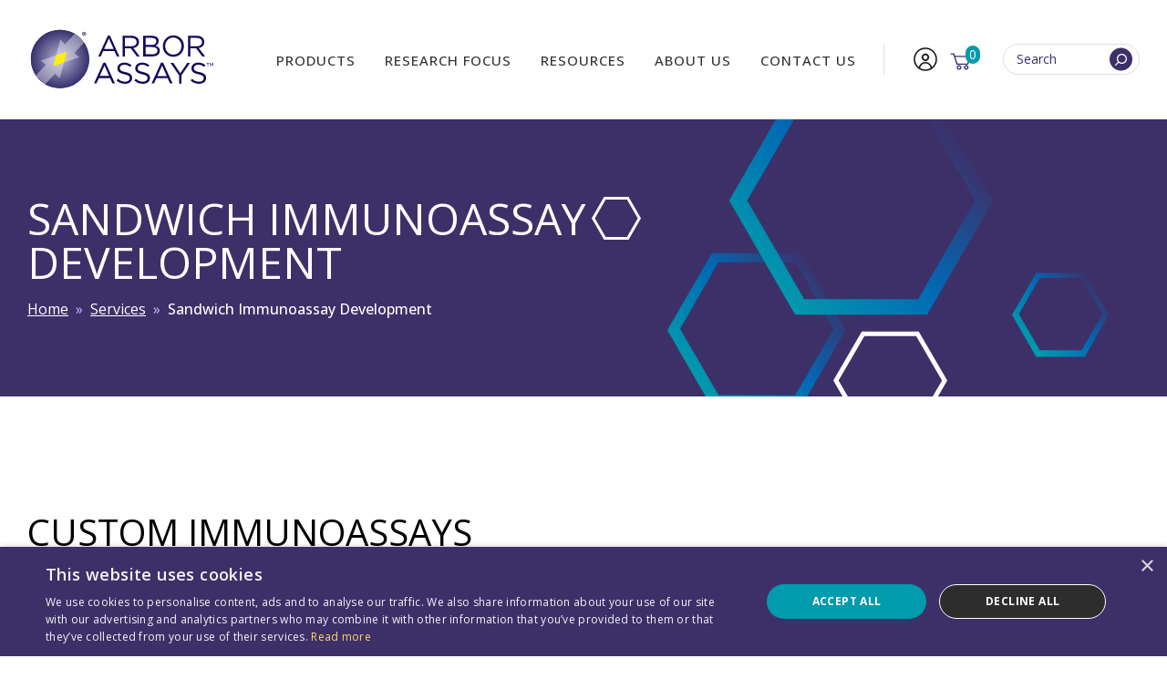

--- FILE ---
content_type: text/html; charset=UTF-8
request_url: https://www.arborassays.com/services/sandwich-immunoassay-development/
body_size: 57852
content:
<!DOCTYPE html>
<!--[if lt IE 7 ]> <html lang="en" class="no-js ie6"> <![endif]-->
<!--[if IE 7 ]>	<html lang="en" class="no-js ie7"> <![endif]-->
<!--[if IE 8 ]>	<html lang="en" class="no-js ie8"> <![endif]-->
<!--[if IE 9 ]>	<html lang="en" class="no-js ie9"> <![endif]-->
<!--[if (gt IE 9)|!(IE)]><!--><html lang="en-US" class="no-js"><!--<![endif]-->
<head><script>(function(w,i,g){w[g]=w[g]||[];if(typeof w[g].push=='function')w[g].push(i)})
(window,'AW-1010897699','google_tags_first_party');</script><script async src="/9ut8/"></script>
			<script>
				window.dataLayer = window.dataLayer || [];
				function gtag(){dataLayer.push(arguments);}
				gtag('js', new Date());
				gtag('set', 'developer_id.dY2E1Nz', true);
				
			</script>
			

	<meta charset="UTF-8">
<script type="text/javascript">
/* <![CDATA[ */
var gform;gform||(document.addEventListener("gform_main_scripts_loaded",function(){gform.scriptsLoaded=!0}),document.addEventListener("gform/theme/scripts_loaded",function(){gform.themeScriptsLoaded=!0}),window.addEventListener("DOMContentLoaded",function(){gform.domLoaded=!0}),gform={domLoaded:!1,scriptsLoaded:!1,themeScriptsLoaded:!1,isFormEditor:()=>"function"==typeof InitializeEditor,callIfLoaded:function(o){return!(!gform.domLoaded||!gform.scriptsLoaded||!gform.themeScriptsLoaded&&!gform.isFormEditor()||(gform.isFormEditor()&&console.warn("The use of gform.initializeOnLoaded() is deprecated in the form editor context and will be removed in Gravity Forms 3.1."),o(),0))},initializeOnLoaded:function(o){gform.callIfLoaded(o)||(document.addEventListener("gform_main_scripts_loaded",()=>{gform.scriptsLoaded=!0,gform.callIfLoaded(o)}),document.addEventListener("gform/theme/scripts_loaded",()=>{gform.themeScriptsLoaded=!0,gform.callIfLoaded(o)}),window.addEventListener("DOMContentLoaded",()=>{gform.domLoaded=!0,gform.callIfLoaded(o)}))},hooks:{action:{},filter:{}},addAction:function(o,r,e,t){gform.addHook("action",o,r,e,t)},addFilter:function(o,r,e,t){gform.addHook("filter",o,r,e,t)},doAction:function(o){gform.doHook("action",o,arguments)},applyFilters:function(o){return gform.doHook("filter",o,arguments)},removeAction:function(o,r){gform.removeHook("action",o,r)},removeFilter:function(o,r,e){gform.removeHook("filter",o,r,e)},addHook:function(o,r,e,t,n){null==gform.hooks[o][r]&&(gform.hooks[o][r]=[]);var d=gform.hooks[o][r];null==n&&(n=r+"_"+d.length),gform.hooks[o][r].push({tag:n,callable:e,priority:t=null==t?10:t})},doHook:function(r,o,e){var t;if(e=Array.prototype.slice.call(e,1),null!=gform.hooks[r][o]&&((o=gform.hooks[r][o]).sort(function(o,r){return o.priority-r.priority}),o.forEach(function(o){"function"!=typeof(t=o.callable)&&(t=window[t]),"action"==r?t.apply(null,e):e[0]=t.apply(null,e)})),"filter"==r)return e[0]},removeHook:function(o,r,t,n){var e;null!=gform.hooks[o][r]&&(e=(e=gform.hooks[o][r]).filter(function(o,r,e){return!!(null!=n&&n!=o.tag||null!=t&&t!=o.priority)}),gform.hooks[o][r]=e)}});
/* ]]> */
</script>

	<meta name="viewport" content="width=device-width, initial-scale=1">

	<link rel="profile" href="https://gmpg.org/xfn/11">
	<link rel="pingback" href="https://www.arborassays.com/xmlrpc.php" >

	<!--[if lte IE 9]>
		<script src="https://www.arborassays.com/wp-content/themes/arbor-assays-blocks/assets/js/legacy/html5shiv.js"></script>
		<script src="https://www.arborassays.com/wp-content/themes/arbor-assays-blocks/assets/js/legacy/css3-mediaqueries.js"></script>
	<![endif]-->


	<script>
	    document.documentElement.className =
	    document.documentElement.className.replace("no-js","js");
	</script>

	<meta name='robots' content='index, follow, max-image-preview:large, max-snippet:-1, max-video-preview:-1' />
<script type="text/javascript">
/* <![CDATA[ */
window.dataLayer = window.dataLayer || [];
window.gtag = window.gtag || function(){dataLayer.push(arguments);};
gtag('consent','default',{"ad_storage":"denied","analytics_storage":"denied","ad_user_data":"denied","ad_personalization":"denied","functionality_storage":"granted","personalization_storage":"denied","security_storage":"granted","wait_for_update":500});
gtag('set','developer_id.dMmY1Mm',true);
gtag('set','ads_data_redaction',true);
/* ]]> */
</script>
<script type="text/javascript" charset="UTF-8" data-cs-platform="wordpress" src="https://cdn.cookie-script.com/s/62b34e73ea1d4c834870ceb2a3027ec0.js" id="cookie_script-js-with"></script>
<!-- Google Tag Manager for WordPress by gtm4wp.com -->
<script data-cfasync="false" data-pagespeed-no-defer>
	var gtm4wp_datalayer_name = "dataLayer";
	var dataLayer = dataLayer || [];
	const gtm4wp_use_sku_instead = 0;
	const gtm4wp_currency = 'USD';
	const gtm4wp_product_per_impression = 10;
	const gtm4wp_clear_ecommerce = false;
	const gtm4wp_datalayer_max_timeout = 2000;
</script>
<!-- End Google Tag Manager for WordPress by gtm4wp.com -->
	<!-- This site is optimized with the Yoast SEO plugin v26.7 - https://yoast.com/wordpress/plugins/seo/ -->
	<title>Sandwich Immunoassay Development &#8211; Arbor Assays</title>
	<meta name="description" content="Custom Immunoassays are developed from design, conjugation, vendor selection, and antibody validation through assay validation and production." />
	<link rel="canonical" href="https://www.arborassays.com/services/sandwich-immunoassay-development/" />
	<meta property="og:locale" content="en_US" />
	<meta property="og:type" content="article" />
	<meta property="og:title" content="Sandwich Immunoassay Development &#8211; Arbor Assays" />
	<meta property="og:description" content="Custom Immunoassays are developed from design, conjugation, vendor selection, and antibody validation through assay validation and production." />
	<meta property="og:url" content="https://www.arborassays.com/services/sandwich-immunoassay-development/" />
	<meta property="og:site_name" content="Arbor Assays" />
	<meta property="article:publisher" content="https://www.facebook.com/Arbor-Assays-136774719702258/" />
	<meta property="article:modified_time" content="2025-02-10T20:45:53+00:00" />
	<meta property="og:image" content="https://www.arborassays.com/wp-content/uploads/2024/04/AA-Web-Card3.png" />
	<meta property="og:image:width" content="1200" />
	<meta property="og:image:height" content="675" />
	<meta property="og:image:type" content="image/png" />
	<meta name="twitter:label1" content="Est. reading time" />
	<meta name="twitter:data1" content="1 minute" />
	<script type="application/ld+json" class="yoast-schema-graph">{"@context":"https://schema.org","@graph":[{"@type":"WebPage","@id":"https://www.arborassays.com/services/sandwich-immunoassay-development/","url":"https://www.arborassays.com/services/sandwich-immunoassay-development/","name":"Sandwich Immunoassay Development &#8211; Arbor Assays","isPartOf":{"@id":"https://www.arborassays.com/#website"},"primaryImageOfPage":{"@id":"https://www.arborassays.com/services/sandwich-immunoassay-development/#primaryimage"},"image":{"@id":"https://www.arborassays.com/services/sandwich-immunoassay-development/#primaryimage"},"thumbnailUrl":"https://www.arborassays.com/wp-content/uploads/2024/04/AA-Web-Card3.png","datePublished":"2021-05-18T18:03:59+00:00","dateModified":"2025-02-10T20:45:53+00:00","description":"Custom Immunoassays are developed from design, conjugation, vendor selection, and antibody validation through assay validation and production.","breadcrumb":{"@id":"https://www.arborassays.com/services/sandwich-immunoassay-development/#breadcrumb"},"inLanguage":"en-US","potentialAction":[{"@type":"ReadAction","target":["https://www.arborassays.com/services/sandwich-immunoassay-development/"]}]},{"@type":"ImageObject","inLanguage":"en-US","@id":"https://www.arborassays.com/services/sandwich-immunoassay-development/#primaryimage","url":"https://www.arborassays.com/wp-content/uploads/2024/04/AA-Web-Card3.png","contentUrl":"https://www.arborassays.com/wp-content/uploads/2024/04/AA-Web-Card3.png","width":1200,"height":675,"caption":"Arbor Assays white logo over purple image of testing plate"},{"@type":"BreadcrumbList","@id":"https://www.arborassays.com/services/sandwich-immunoassay-development/#breadcrumb","itemListElement":[{"@type":"ListItem","position":1,"name":"Services","item":"https://www.arborassays.com/services/"},{"@type":"ListItem","position":2,"name":"Sandwich Immunoassay Development"}]},{"@type":"WebSite","@id":"https://www.arborassays.com/#website","url":"https://www.arborassays.com/","name":"Arbor Assays","description":"ELISA Kits, Detection Assays, &amp; more","publisher":{"@id":"https://www.arborassays.com/#organization"},"potentialAction":[{"@type":"SearchAction","target":{"@type":"EntryPoint","urlTemplate":"https://www.arborassays.com/?s={search_term_string}"},"query-input":{"@type":"PropertyValueSpecification","valueRequired":true,"valueName":"search_term_string"}}],"inLanguage":"en-US"},{"@type":"Organization","@id":"https://www.arborassays.com/#organization","name":"Arbor Assays","url":"https://www.arborassays.com/","logo":{"@type":"ImageObject","inLanguage":"en-US","@id":"https://www.arborassays.com/#/schema/logo/image/","url":"https://www.arborassays.com/wp-content/uploads/2021/01/AA-Logo-Horizontal@2x.png","contentUrl":"https://www.arborassays.com/wp-content/uploads/2021/01/AA-Logo-Horizontal@2x.png","width":468,"height":150,"caption":"Arbor Assays"},"image":{"@id":"https://www.arborassays.com/#/schema/logo/image/"},"sameAs":["https://www.facebook.com/Arbor-Assays-136774719702258/","https://x.com/ArborAssays","https://www.linkedin.com/company/arbor-assays"]}]}</script>
	<!-- / Yoast SEO plugin. -->


<link rel='dns-prefetch' href='//js.hs-scripts.com' />
<link rel='dns-prefetch' href='//www.google.com' />
<link rel='dns-prefetch' href='//fonts.googleapis.com' />
<link rel="alternate" type="application/rss+xml" title="Arbor Assays &raquo; Feed" href="https://www.arborassays.com/feed/" />
<link rel="alternate" type="application/rss+xml" title="Arbor Assays &raquo; Comments Feed" href="https://www.arborassays.com/comments/feed/" />
<link rel="alternate" title="oEmbed (JSON)" type="application/json+oembed" href="https://www.arborassays.com/wp-json/oembed/1.0/embed?url=https%3A%2F%2Fwww.arborassays.com%2Fservices%2Fsandwich-immunoassay-development%2F" />
<link rel="alternate" title="oEmbed (XML)" type="text/xml+oembed" href="https://www.arborassays.com/wp-json/oembed/1.0/embed?url=https%3A%2F%2Fwww.arborassays.com%2Fservices%2Fsandwich-immunoassay-development%2F&#038;format=xml" />
<style id='wp-img-auto-sizes-contain-inline-css' type='text/css'>
img:is([sizes=auto i],[sizes^="auto," i]){contain-intrinsic-size:3000px 1500px}
/*# sourceURL=wp-img-auto-sizes-contain-inline-css */
</style>
<link rel='stylesheet' id='google-font-css' href='//fonts.googleapis.com/css2?family=Open+Sans:ital,wght@0,300..800;1,300..800&#038;display=swap' type='text/css' media='all' />
<link rel='stylesheet' id='fontawesome-css' href='https://www.arborassays.com/wp-content/themes/arbor-assays-blocks/assets/fontawesome/css/all.css?ver=1.0' type='text/css' media='all' />
<link rel='stylesheet' id='global-css' href='https://www.arborassays.com/wp-content/themes/arbor-assays-blocks/assets/css/style.css?v=1766067478&#038;ver=1.0' type='text/css' media='all' />
<link rel='stylesheet' id='main-styles-css' href='https://www.arborassays.com/wp-content/themes/arbor-assays-blocks/style.css?ver=1.0' type='text/css' media='all' />
<style id='wp-emoji-styles-inline-css' type='text/css'>

	img.wp-smiley, img.emoji {
		display: inline !important;
		border: none !important;
		box-shadow: none !important;
		height: 1em !important;
		width: 1em !important;
		margin: 0 0.07em !important;
		vertical-align: -0.1em !important;
		background: none !important;
		padding: 0 !important;
	}
/*# sourceURL=wp-emoji-styles-inline-css */
</style>
<style id='wp-block-library-inline-css' type='text/css'>
:root{--wp-block-synced-color:#7a00df;--wp-block-synced-color--rgb:122,0,223;--wp-bound-block-color:var(--wp-block-synced-color);--wp-editor-canvas-background:#ddd;--wp-admin-theme-color:#007cba;--wp-admin-theme-color--rgb:0,124,186;--wp-admin-theme-color-darker-10:#006ba1;--wp-admin-theme-color-darker-10--rgb:0,107,160.5;--wp-admin-theme-color-darker-20:#005a87;--wp-admin-theme-color-darker-20--rgb:0,90,135;--wp-admin-border-width-focus:2px}@media (min-resolution:192dpi){:root{--wp-admin-border-width-focus:1.5px}}.wp-element-button{cursor:pointer}:root .has-very-light-gray-background-color{background-color:#eee}:root .has-very-dark-gray-background-color{background-color:#313131}:root .has-very-light-gray-color{color:#eee}:root .has-very-dark-gray-color{color:#313131}:root .has-vivid-green-cyan-to-vivid-cyan-blue-gradient-background{background:linear-gradient(135deg,#00d084,#0693e3)}:root .has-purple-crush-gradient-background{background:linear-gradient(135deg,#34e2e4,#4721fb 50%,#ab1dfe)}:root .has-hazy-dawn-gradient-background{background:linear-gradient(135deg,#faaca8,#dad0ec)}:root .has-subdued-olive-gradient-background{background:linear-gradient(135deg,#fafae1,#67a671)}:root .has-atomic-cream-gradient-background{background:linear-gradient(135deg,#fdd79a,#004a59)}:root .has-nightshade-gradient-background{background:linear-gradient(135deg,#330968,#31cdcf)}:root .has-midnight-gradient-background{background:linear-gradient(135deg,#020381,#2874fc)}:root{--wp--preset--font-size--normal:16px;--wp--preset--font-size--huge:42px}.has-regular-font-size{font-size:1em}.has-larger-font-size{font-size:2.625em}.has-normal-font-size{font-size:var(--wp--preset--font-size--normal)}.has-huge-font-size{font-size:var(--wp--preset--font-size--huge)}.has-text-align-center{text-align:center}.has-text-align-left{text-align:left}.has-text-align-right{text-align:right}.has-fit-text{white-space:nowrap!important}#end-resizable-editor-section{display:none}.aligncenter{clear:both}.items-justified-left{justify-content:flex-start}.items-justified-center{justify-content:center}.items-justified-right{justify-content:flex-end}.items-justified-space-between{justify-content:space-between}.screen-reader-text{border:0;clip-path:inset(50%);height:1px;margin:-1px;overflow:hidden;padding:0;position:absolute;width:1px;word-wrap:normal!important}.screen-reader-text:focus{background-color:#ddd;clip-path:none;color:#444;display:block;font-size:1em;height:auto;left:5px;line-height:normal;padding:15px 23px 14px;text-decoration:none;top:5px;width:auto;z-index:100000}html :where(.has-border-color){border-style:solid}html :where([style*=border-top-color]){border-top-style:solid}html :where([style*=border-right-color]){border-right-style:solid}html :where([style*=border-bottom-color]){border-bottom-style:solid}html :where([style*=border-left-color]){border-left-style:solid}html :where([style*=border-width]){border-style:solid}html :where([style*=border-top-width]){border-top-style:solid}html :where([style*=border-right-width]){border-right-style:solid}html :where([style*=border-bottom-width]){border-bottom-style:solid}html :where([style*=border-left-width]){border-left-style:solid}html :where(img[class*=wp-image-]){height:auto;max-width:100%}:where(figure){margin:0 0 1em}html :where(.is-position-sticky){--wp-admin--admin-bar--position-offset:var(--wp-admin--admin-bar--height,0px)}@media screen and (max-width:600px){html :where(.is-position-sticky){--wp-admin--admin-bar--position-offset:0px}}

/*# sourceURL=wp-block-library-inline-css */
</style><style id='wp-block-button-inline-css' type='text/css'>
.wp-block-button__link{align-content:center;box-sizing:border-box;cursor:pointer;display:inline-block;height:100%;text-align:center;word-break:break-word}.wp-block-button__link.aligncenter{text-align:center}.wp-block-button__link.alignright{text-align:right}:where(.wp-block-button__link){border-radius:9999px;box-shadow:none;padding:calc(.667em + 2px) calc(1.333em + 2px);text-decoration:none}.wp-block-button[style*=text-decoration] .wp-block-button__link{text-decoration:inherit}.wp-block-buttons>.wp-block-button.has-custom-width{max-width:none}.wp-block-buttons>.wp-block-button.has-custom-width .wp-block-button__link{width:100%}.wp-block-buttons>.wp-block-button.has-custom-font-size .wp-block-button__link{font-size:inherit}.wp-block-buttons>.wp-block-button.wp-block-button__width-25{width:calc(25% - var(--wp--style--block-gap, .5em)*.75)}.wp-block-buttons>.wp-block-button.wp-block-button__width-50{width:calc(50% - var(--wp--style--block-gap, .5em)*.5)}.wp-block-buttons>.wp-block-button.wp-block-button__width-75{width:calc(75% - var(--wp--style--block-gap, .5em)*.25)}.wp-block-buttons>.wp-block-button.wp-block-button__width-100{flex-basis:100%;width:100%}.wp-block-buttons.is-vertical>.wp-block-button.wp-block-button__width-25{width:25%}.wp-block-buttons.is-vertical>.wp-block-button.wp-block-button__width-50{width:50%}.wp-block-buttons.is-vertical>.wp-block-button.wp-block-button__width-75{width:75%}.wp-block-button.is-style-squared,.wp-block-button__link.wp-block-button.is-style-squared{border-radius:0}.wp-block-button.no-border-radius,.wp-block-button__link.no-border-radius{border-radius:0!important}:root :where(.wp-block-button .wp-block-button__link.is-style-outline),:root :where(.wp-block-button.is-style-outline>.wp-block-button__link){border:2px solid;padding:.667em 1.333em}:root :where(.wp-block-button .wp-block-button__link.is-style-outline:not(.has-text-color)),:root :where(.wp-block-button.is-style-outline>.wp-block-button__link:not(.has-text-color)){color:currentColor}:root :where(.wp-block-button .wp-block-button__link.is-style-outline:not(.has-background)),:root :where(.wp-block-button.is-style-outline>.wp-block-button__link:not(.has-background)){background-color:initial;background-image:none}
/*# sourceURL=https://www.arborassays.com/wp-includes/blocks/button/style.min.css */
</style>
<style id='wp-block-heading-inline-css' type='text/css'>
h1:where(.wp-block-heading).has-background,h2:where(.wp-block-heading).has-background,h3:where(.wp-block-heading).has-background,h4:where(.wp-block-heading).has-background,h5:where(.wp-block-heading).has-background,h6:where(.wp-block-heading).has-background{padding:1.25em 2.375em}h1.has-text-align-left[style*=writing-mode]:where([style*=vertical-lr]),h1.has-text-align-right[style*=writing-mode]:where([style*=vertical-rl]),h2.has-text-align-left[style*=writing-mode]:where([style*=vertical-lr]),h2.has-text-align-right[style*=writing-mode]:where([style*=vertical-rl]),h3.has-text-align-left[style*=writing-mode]:where([style*=vertical-lr]),h3.has-text-align-right[style*=writing-mode]:where([style*=vertical-rl]),h4.has-text-align-left[style*=writing-mode]:where([style*=vertical-lr]),h4.has-text-align-right[style*=writing-mode]:where([style*=vertical-rl]),h5.has-text-align-left[style*=writing-mode]:where([style*=vertical-lr]),h5.has-text-align-right[style*=writing-mode]:where([style*=vertical-rl]),h6.has-text-align-left[style*=writing-mode]:where([style*=vertical-lr]),h6.has-text-align-right[style*=writing-mode]:where([style*=vertical-rl]){rotate:180deg}
/*# sourceURL=https://www.arborassays.com/wp-includes/blocks/heading/style.min.css */
</style>
<style id='wp-block-buttons-inline-css' type='text/css'>
.wp-block-buttons{box-sizing:border-box}.wp-block-buttons.is-vertical{flex-direction:column}.wp-block-buttons.is-vertical>.wp-block-button:last-child{margin-bottom:0}.wp-block-buttons>.wp-block-button{display:inline-block;margin:0}.wp-block-buttons.is-content-justification-left{justify-content:flex-start}.wp-block-buttons.is-content-justification-left.is-vertical{align-items:flex-start}.wp-block-buttons.is-content-justification-center{justify-content:center}.wp-block-buttons.is-content-justification-center.is-vertical{align-items:center}.wp-block-buttons.is-content-justification-right{justify-content:flex-end}.wp-block-buttons.is-content-justification-right.is-vertical{align-items:flex-end}.wp-block-buttons.is-content-justification-space-between{justify-content:space-between}.wp-block-buttons.aligncenter{text-align:center}.wp-block-buttons:not(.is-content-justification-space-between,.is-content-justification-right,.is-content-justification-left,.is-content-justification-center) .wp-block-button.aligncenter{margin-left:auto;margin-right:auto;width:100%}.wp-block-buttons[style*=text-decoration] .wp-block-button,.wp-block-buttons[style*=text-decoration] .wp-block-button__link{text-decoration:inherit}.wp-block-buttons.has-custom-font-size .wp-block-button__link{font-size:inherit}.wp-block-buttons .wp-block-button__link{width:100%}.wp-block-button.aligncenter{text-align:center}
/*# sourceURL=https://www.arborassays.com/wp-includes/blocks/buttons/style.min.css */
</style>
<style id='wp-block-paragraph-inline-css' type='text/css'>
.is-small-text{font-size:.875em}.is-regular-text{font-size:1em}.is-large-text{font-size:2.25em}.is-larger-text{font-size:3em}.has-drop-cap:not(:focus):first-letter{float:left;font-size:8.4em;font-style:normal;font-weight:100;line-height:.68;margin:.05em .1em 0 0;text-transform:uppercase}body.rtl .has-drop-cap:not(:focus):first-letter{float:none;margin-left:.1em}p.has-drop-cap.has-background{overflow:hidden}:root :where(p.has-background){padding:1.25em 2.375em}:where(p.has-text-color:not(.has-link-color)) a{color:inherit}p.has-text-align-left[style*="writing-mode:vertical-lr"],p.has-text-align-right[style*="writing-mode:vertical-rl"]{rotate:180deg}
/*# sourceURL=https://www.arborassays.com/wp-includes/blocks/paragraph/style.min.css */
</style>
<style id='wp-block-spacer-inline-css' type='text/css'>
.wp-block-spacer{clear:both}
/*# sourceURL=https://www.arborassays.com/wp-includes/blocks/spacer/style.min.css */
</style>
<style id='propagate-blocks-container-style-inline-css' type='text/css'>
.row{display:flex;flex-wrap:wrap;margin-left:-16px;margin-right:-16px}@media(max-width:640px){.row{margin-left:0;margin-right:0}}.col-1{flex-basis:calc(8.33% - 32px);margin-left:16px;margin-right:16px}@media(max-width:640px){.col-1{flex-basis:100%;margin-left:0;margin-right:0}}.col-2{flex-basis:calc(16.66% - 32px);margin-left:16px;margin-right:16px}@media(max-width:640px){.col-2{flex-basis:100%;margin-left:0;margin-right:0}}.col-3{flex-basis:calc(25% - 32px);margin-left:16px;margin-right:16px}@media(max-width:640px){.col-3{flex-basis:100%;margin-left:0;margin-right:0}}.col-4{flex-basis:calc(33.33% - 32px);margin-left:16px;margin-right:16px}@media(max-width:640px){.col-4{flex-basis:100%;margin-left:0;margin-right:0}}.col-5{flex-basis:calc(41.66% - 32px);margin-left:16px;margin-right:16px}@media(max-width:640px){.col-5{flex-basis:100%;margin-left:0;margin-right:0}}.col-6{flex-basis:calc(50% - 32px);flex-grow:0;margin-left:16px;margin-right:16px}@media(max-width:640px){.col-6{flex-basis:100%;margin-left:0;margin-right:0}}.col-7{flex-basis:calc(58.33% - 32px);margin-left:16px;margin-right:16px}@media(max-width:640px){.col-7{flex-basis:100%;margin-left:0;margin-right:0}}.col-8{flex-basis:calc(66% - 32px);margin-left:16px;margin-right:16px}@media(max-width:640px){.col-8{flex-basis:100%;margin-left:0;margin-right:0}}.col-9{flex-basis:calc(75% - 32px);margin-left:16px;margin-right:16px}@media(max-width:640px){.col-9{flex-basis:100%;margin-left:0;margin-right:0}}.col-10{flex-basis:calc(83.33% - 32px);margin-left:16px;margin-right:16px}@media(max-width:640px){.col-10{flex-basis:100%;margin-left:0;margin-right:0}}.col-11{flex-basis:calc(91.66% - 32px);margin-left:16px;margin-right:16px}@media(max-width:640px){.col-11{flex-basis:100%;margin-left:0;margin-right:0}}.col-12{flex-basis:100%;margin-left:16px;margin-right:16px}@media(max-width:640px){.col-12{flex-basis:100%;margin-left:0;margin-right:0}}@media(max-width:1280px){.hide-lg{display:none}.col-lg-1{flex-basis:calc(8.33% - 32px);margin-left:16px;margin-right:16px}}@media(max-width:1280px)and (max-width:640px){.col-lg-1{flex-basis:100%;margin-left:0;margin-right:0}}@media(max-width:1280px){.col-lg-2{flex-basis:calc(16.66% - 32px);margin-left:16px;margin-right:16px}}@media(max-width:1280px)and (max-width:640px){.col-lg-2{flex-basis:100%;margin-left:0;margin-right:0}}@media(max-width:1280px){.col-lg-3{flex-basis:calc(25% - 32px);margin-left:16px;margin-right:16px}}@media(max-width:1280px)and (max-width:640px){.col-lg-3{flex-basis:100%;margin-left:0;margin-right:0}}@media(max-width:1280px){.col-lg-4{flex-basis:calc(33.33% - 32px);margin-left:16px;margin-right:16px}}@media(max-width:1280px)and (max-width:640px){.col-lg-4{flex-basis:100%;margin-left:0;margin-right:0}}@media(max-width:1280px){.col-lg-5{flex-basis:calc(41.66% - 32px);margin-left:16px;margin-right:16px}}@media(max-width:1280px)and (max-width:640px){.col-lg-5{flex-basis:100%;margin-left:0;margin-right:0}}@media(max-width:1280px){.col-lg-6{flex-basis:calc(50% - 32px);flex-grow:0;margin-left:16px;margin-right:16px}}@media(max-width:1280px)and (max-width:640px){.col-lg-6{flex-basis:100%;margin-left:0;margin-right:0}}@media(max-width:1280px){.col-lg-7{flex-basis:calc(58.33% - 32px);margin-left:16px;margin-right:16px}}@media(max-width:1280px)and (max-width:640px){.col-lg-7{flex-basis:100%;margin-left:0;margin-right:0}}@media(max-width:1280px){.col-lg-8{flex-basis:calc(66% - 32px);margin-left:16px;margin-right:16px}}@media(max-width:1280px)and (max-width:640px){.col-lg-8{flex-basis:100%;margin-left:0;margin-right:0}}@media(max-width:1280px){.col-lg-9{flex-basis:calc(75% - 32px);margin-left:16px;margin-right:16px}}@media(max-width:1280px)and (max-width:640px){.col-lg-9{flex-basis:100%;margin-left:0;margin-right:0}}@media(max-width:1280px){.col-lg-10{flex-basis:calc(83.33% - 32px);margin-left:16px;margin-right:16px}}@media(max-width:1280px)and (max-width:640px){.col-lg-10{flex-basis:100%;margin-left:0;margin-right:0}}@media(max-width:1280px){.col-lg-11{flex-basis:calc(91.66% - 32px);margin-left:16px;margin-right:16px}}@media(max-width:1280px)and (max-width:640px){.col-lg-11{flex-basis:100%;margin-left:0;margin-right:0}}@media(max-width:1280px){.col-lg-12{flex-basis:100%;margin-left:16px;margin-right:16px}}@media(max-width:1280px)and (max-width:640px){.col-lg-12{flex-basis:100%;margin-left:0;margin-right:0}}@media(max-width:1024px){.hide-md{display:none}.col-md-1{flex-basis:calc(8.33% - 32px);margin-left:16px;margin-right:16px}}@media(max-width:1024px)and (max-width:640px){.col-md-1{flex-basis:100%;margin-left:0;margin-right:0}}@media(max-width:1024px){.col-md-2{flex-basis:calc(16.66% - 32px);margin-left:16px;margin-right:16px}}@media(max-width:1024px)and (max-width:640px){.col-md-2{flex-basis:100%;margin-left:0;margin-right:0}}@media(max-width:1024px){.col-md-3{flex-basis:calc(25% - 32px);margin-left:16px;margin-right:16px}}@media(max-width:1024px)and (max-width:640px){.col-md-3{flex-basis:100%;margin-left:0;margin-right:0}}@media(max-width:1024px){.col-md-4{flex-basis:calc(33.33% - 32px);margin-left:16px;margin-right:16px}}@media(max-width:1024px)and (max-width:640px){.col-md-4{flex-basis:100%;margin-left:0;margin-right:0}}@media(max-width:1024px){.col-md-5{flex-basis:calc(41.66% - 32px);margin-left:16px;margin-right:16px}}@media(max-width:1024px)and (max-width:640px){.col-md-5{flex-basis:100%;margin-left:0;margin-right:0}}@media(max-width:1024px){.col-md-6{flex-basis:calc(50% - 32px);flex-grow:0;margin-left:16px;margin-right:16px}}@media(max-width:1024px)and (max-width:640px){.col-md-6{flex-basis:100%;margin-left:0;margin-right:0}}@media(max-width:1024px){.col-md-7{flex-basis:calc(58.33% - 32px);margin-left:16px;margin-right:16px}}@media(max-width:1024px)and (max-width:640px){.col-md-7{flex-basis:100%;margin-left:0;margin-right:0}}@media(max-width:1024px){.col-md-8{flex-basis:calc(66% - 32px);margin-left:16px;margin-right:16px}}@media(max-width:1024px)and (max-width:640px){.col-md-8{flex-basis:100%;margin-left:0;margin-right:0}}@media(max-width:1024px){.col-md-9{flex-basis:calc(75% - 32px);margin-left:16px;margin-right:16px}}@media(max-width:1024px)and (max-width:640px){.col-md-9{flex-basis:100%;margin-left:0;margin-right:0}}@media(max-width:1024px){.col-md-10{flex-basis:calc(83.33% - 32px);margin-left:16px;margin-right:16px}}@media(max-width:1024px)and (max-width:640px){.col-md-10{flex-basis:100%;margin-left:0;margin-right:0}}@media(max-width:1024px){.col-md-11{flex-basis:calc(91.66% - 32px);margin-left:16px;margin-right:16px}}@media(max-width:1024px)and (max-width:640px){.col-md-11{flex-basis:100%;margin-left:0;margin-right:0}}@media(max-width:1024px){.col-md-12{flex-basis:100%;margin-left:16px;margin-right:16px}}@media(max-width:1024px)and (max-width:640px){.col-md-12{flex-basis:100%;margin-left:0;margin-right:0}}@media(max-width:768px){.hide-sm{display:none}.col-sm-1{flex-basis:calc(8.33% - 32px);margin-left:16px;margin-right:16px}}@media(max-width:768px)and (max-width:640px){.col-sm-1{flex-basis:100%;margin-left:0;margin-right:0}}@media(max-width:768px){.col-sm-2{flex-basis:calc(16.66% - 32px);margin-left:16px;margin-right:16px}}@media(max-width:768px)and (max-width:640px){.col-sm-2{flex-basis:100%;margin-left:0;margin-right:0}}@media(max-width:768px){.col-sm-3{flex-basis:calc(25% - 32px);margin-left:16px;margin-right:16px}}@media(max-width:768px)and (max-width:640px){.col-sm-3{flex-basis:100%;margin-left:0;margin-right:0}}@media(max-width:768px){.col-sm-4{flex-basis:calc(33.33% - 32px);margin-left:16px;margin-right:16px}}@media(max-width:768px)and (max-width:640px){.col-sm-4{flex-basis:100%;margin-left:0;margin-right:0}}@media(max-width:768px){.col-sm-5{flex-basis:calc(41.66% - 32px);margin-left:16px;margin-right:16px}}@media(max-width:768px)and (max-width:640px){.col-sm-5{flex-basis:100%;margin-left:0;margin-right:0}}@media(max-width:768px){.col-sm-6{flex-basis:calc(50% - 32px);flex-grow:0;margin-left:16px;margin-right:16px}}@media(max-width:768px)and (max-width:640px){.col-sm-6{flex-basis:100%;margin-left:0;margin-right:0}}@media(max-width:768px){.col-sm-7{flex-basis:calc(58.33% - 32px);margin-left:16px;margin-right:16px}}@media(max-width:768px)and (max-width:640px){.col-sm-7{flex-basis:100%;margin-left:0;margin-right:0}}@media(max-width:768px){.col-sm-8{flex-basis:calc(66% - 32px);margin-left:16px;margin-right:16px}}@media(max-width:768px)and (max-width:640px){.col-sm-8{flex-basis:100%;margin-left:0;margin-right:0}}@media(max-width:768px){.col-sm-9{flex-basis:calc(75% - 32px);margin-left:16px;margin-right:16px}}@media(max-width:768px)and (max-width:640px){.col-sm-9{flex-basis:100%;margin-left:0;margin-right:0}}@media(max-width:768px){.col-sm-10{flex-basis:calc(83.33% - 32px);margin-left:16px;margin-right:16px}}@media(max-width:768px)and (max-width:640px){.col-sm-10{flex-basis:100%;margin-left:0;margin-right:0}}@media(max-width:768px){.col-sm-11{flex-basis:calc(91.66% - 32px);margin-left:16px;margin-right:16px}}@media(max-width:768px)and (max-width:640px){.col-sm-11{flex-basis:100%;margin-left:0;margin-right:0}}@media(max-width:768px){.col-sm-12{flex-basis:100%;margin-left:16px;margin-right:16px}}@media(max-width:768px)and (max-width:640px){.col-sm-12{flex-basis:100%;margin-left:0;margin-right:0}}@media(max-width:640px){.hide-xs{display:none}.col-xs-1{flex-basis:calc(8.33% - 32px);margin-left:16px;margin-right:16px}}@media(max-width:640px)and (max-width:640px){.col-xs-1{flex-basis:100%;margin-left:0;margin-right:0}}@media(max-width:640px){.col-xs-2{flex-basis:calc(16.66% - 32px);margin-left:16px;margin-right:16px}}@media(max-width:640px)and (max-width:640px){.col-xs-2{flex-basis:100%;margin-left:0;margin-right:0}}@media(max-width:640px){.col-xs-3{flex-basis:calc(25% - 32px);margin-left:16px;margin-right:16px}}@media(max-width:640px)and (max-width:640px){.col-xs-3{flex-basis:100%;margin-left:0;margin-right:0}}@media(max-width:640px){.col-xs-4{flex-basis:calc(33.33% - 32px);margin-left:16px;margin-right:16px}}@media(max-width:640px)and (max-width:640px){.col-xs-4{flex-basis:100%;margin-left:0;margin-right:0}}@media(max-width:640px){.col-xs-5{flex-basis:calc(41.66% - 32px);margin-left:16px;margin-right:16px}}@media(max-width:640px)and (max-width:640px){.col-xs-5{flex-basis:100%;margin-left:0;margin-right:0}}@media(max-width:640px){.col-xs-6{flex-basis:calc(50% - 32px);flex-grow:0;margin-left:16px;margin-right:16px}}@media(max-width:640px)and (max-width:640px){.col-xs-6{flex-basis:100%;margin-left:0;margin-right:0}}@media(max-width:640px){.col-xs-7{flex-basis:calc(58.33% - 32px);margin-left:16px;margin-right:16px}}@media(max-width:640px)and (max-width:640px){.col-xs-7{flex-basis:100%;margin-left:0;margin-right:0}}@media(max-width:640px){.col-xs-8{flex-basis:calc(66% - 32px);margin-left:16px;margin-right:16px}}@media(max-width:640px)and (max-width:640px){.col-xs-8{flex-basis:100%;margin-left:0;margin-right:0}}@media(max-width:640px){.col-xs-9{flex-basis:calc(75% - 32px);margin-left:16px;margin-right:16px}}@media(max-width:640px)and (max-width:640px){.col-xs-9{flex-basis:100%;margin-left:0;margin-right:0}}@media(max-width:640px){.col-xs-10{flex-basis:calc(83.33% - 32px);margin-left:16px;margin-right:16px}}@media(max-width:640px)and (max-width:640px){.col-xs-10{flex-basis:100%;margin-left:0;margin-right:0}}@media(max-width:640px){.col-xs-11{flex-basis:calc(91.66% - 32px);margin-left:16px;margin-right:16px}}@media(max-width:640px)and (max-width:640px){.col-xs-11{flex-basis:100%;margin-left:0;margin-right:0}}@media(max-width:640px){.col-xs-12{flex-basis:100%;margin-left:16px;margin-right:16px}}@media(max-width:640px)and (max-width:640px){.col-xs-12{flex-basis:100%;margin-left:0;margin-right:0}}.grid{display:flex;flex-wrap:wrap;margin-left:-16px;margin-right:-16px}@media(max-width:640px){.grid{margin-left:0;margin-right:0}}.grid-item{margin-bottom:32px}.grid--col-2 .grid-item{flex-basis:calc(50% - 32px);flex-grow:0;margin-left:16px;margin-right:16px}@media(max-width:640px){.grid--col-2 .grid-item{flex-basis:100%;margin-left:0;margin-right:0}}.grid--col-3 .grid-item{flex-basis:calc(33.33% - 32px);margin-left:16px;margin-right:16px}@media(max-width:640px){.grid--col-3 .grid-item{flex-basis:100%;margin-left:0;margin-right:0}}.grid--col-4 .grid-item{flex-basis:calc(25% - 32px);margin-left:16px;margin-right:16px}@media(max-width:640px){.grid--col-4 .grid-item{flex-basis:100%;margin-left:0;margin-right:0}}.sr-only{clip:rect(1px,1px,1px,1px)!important;border:0!important;clip-path:inset(50%)!important;height:1px!important;margin:-1px!important;overflow:hidden!important;padding:0!important;position:absolute!important;white-space:nowrap!important;width:1px!important}.sr-only-focusable:active,.sr-only-focusable:focus{clip:auto!important;clip-path:none!important;height:auto!important;margin:auto!important;overflow:visible!important;white-space:normal!important;width:auto!important}.prop-container-block{margin:0 auto;position:relative;z-index:8}.prop-container-block>:not(.propagate-block-overlay){position:relative;z-index:9}.prop-container-block.has-background,.prop-container-block.has-background-image{overflow:hidden;padding:3rem}@media(min-width:769px){.prop-container-block.has-background,.prop-container-block.has-background-image{padding:5rem 3rem}}@media(min-width:1351px){.prop-container-block.has-background,.prop-container-block.has-background-image{padding:3rem}}.prop-container-block.is-style-rounded{border-radius:8px}.prop-container-block.is-style-rounded-large{border-radius:16px}.prop-container-block .propagate-block-overlay{border-radius:inherit}.prop-container-block.container.has-container-offset-top-10{margin-top:-1rem}.prop-container-block.container.has-container-offset-top-20{margin-top:-2rem}.prop-container-block.container.has-container-offset-top-30{margin-top:-3rem}.prop-container-block.container.has-container-offset-top-40{margin-top:-4rem}.prop-container-block.container.has-container-offset-top-50{margin-top:-5rem}.prop-container-block.container.has-container-offset-top-60{margin-top:-6rem}.prop-container-block.container.has-container-offset-top-70{margin-top:-7rem}.prop-container-block.container.has-container-offset-top-80{margin-top:-8rem}.prop-container-block.container.has-container-offset-top-90{margin-top:-9rem}.prop-container-block.container.has-container-offset-top-100{margin-top:-10rem}.prop-container-block.container.has-container-offset-bottom-10{margin-bottom:-1rem}.prop-container-block.container.has-container-offset-bottom-20{margin-bottom:-2rem}.prop-container-block.container.has-container-offset-bottom-30{margin-bottom:-3rem}.prop-container-block.container.has-container-offset-bottom-40{margin-bottom:-4rem}.prop-container-block.container.has-container-offset-bottom-50{margin-bottom:-5rem}.prop-container-block.container.has-container-offset-bottom-60{margin-bottom:-6rem}.prop-container-block.container.has-container-offset-bottom-70{margin-bottom:-7rem}.prop-container-block.container.has-container-offset-bottom-80{margin-bottom:-8rem}.prop-container-block.container.has-container-offset-bottom-90{margin-bottom:-9rem}.prop-container-block.container.has-container-offset-bottom-100{margin-bottom:-10rem}

/*# sourceURL=https://www.arborassays.com/wp-content/mu-plugins/custom-blocks/build/container/style-index.css */
</style>
<link rel='stylesheet' id='propagate-blocks-page-section-block-style-css' href='https://www.arborassays.com/wp-content/mu-plugins/custom-blocks/build/page-section-block/style-index.css?ver=0.1.0' type='text/css' media='all' />
<link rel='stylesheet' id='wc-blocks-style-css' href='https://www.arborassays.com/wp-content/plugins/woocommerce/assets/client/blocks/wc-blocks.css?ver=wc-9.8.6' type='text/css' media='all' />
<style id='global-styles-inline-css' type='text/css'>
:root{--wp--preset--aspect-ratio--square: 1;--wp--preset--aspect-ratio--4-3: 4/3;--wp--preset--aspect-ratio--3-4: 3/4;--wp--preset--aspect-ratio--3-2: 3/2;--wp--preset--aspect-ratio--2-3: 2/3;--wp--preset--aspect-ratio--16-9: 16/9;--wp--preset--aspect-ratio--9-16: 9/16;--wp--preset--color--black: #000000;--wp--preset--color--cyan-bluish-gray: #abb8c3;--wp--preset--color--white: #ffffff;--wp--preset--color--pale-pink: #f78da7;--wp--preset--color--vivid-red: #cf2e2e;--wp--preset--color--luminous-vivid-orange: #ff6900;--wp--preset--color--luminous-vivid-amber: #fcb900;--wp--preset--color--light-green-cyan: #7bdcb5;--wp--preset--color--vivid-green-cyan: #00d084;--wp--preset--color--pale-cyan-blue: #8ed1fc;--wp--preset--color--vivid-cyan-blue: #0693e3;--wp--preset--color--vivid-purple: #9b51e0;--wp--preset--color--primary: #3D3069;--wp--preset--color--secondary: #009BAC;--wp--preset--color--tertiary: #614EA4;--wp--preset--color--quaternary: #E7EDF4;--wp--preset--color--light-purple: #CDBEFD;--wp--preset--color--lighter-purple: #F9F8FF;--wp--preset--color--dark-blue: #013B71;--wp--preset--color--off-white: #efefef;--wp--preset--color--neutral: #444444;--wp--preset--color--dark: #000000;--wp--preset--color--textcolor: #1E1E1E;--wp--preset--color--lighttextcolor: #666666;--wp--preset--color--lightgray: #DFE3E6;--wp--preset--color--transparent: transparent;--wp--preset--gradient--vivid-cyan-blue-to-vivid-purple: linear-gradient(135deg,rgb(6,147,227) 0%,rgb(155,81,224) 100%);--wp--preset--gradient--light-green-cyan-to-vivid-green-cyan: linear-gradient(135deg,rgb(122,220,180) 0%,rgb(0,208,130) 100%);--wp--preset--gradient--luminous-vivid-amber-to-luminous-vivid-orange: linear-gradient(135deg,rgb(252,185,0) 0%,rgb(255,105,0) 100%);--wp--preset--gradient--luminous-vivid-orange-to-vivid-red: linear-gradient(135deg,rgb(255,105,0) 0%,rgb(207,46,46) 100%);--wp--preset--gradient--very-light-gray-to-cyan-bluish-gray: linear-gradient(135deg,rgb(238,238,238) 0%,rgb(169,184,195) 100%);--wp--preset--gradient--cool-to-warm-spectrum: linear-gradient(135deg,rgb(74,234,220) 0%,rgb(151,120,209) 20%,rgb(207,42,186) 40%,rgb(238,44,130) 60%,rgb(251,105,98) 80%,rgb(254,248,76) 100%);--wp--preset--gradient--blush-light-purple: linear-gradient(135deg,rgb(255,206,236) 0%,rgb(152,150,240) 100%);--wp--preset--gradient--blush-bordeaux: linear-gradient(135deg,rgb(254,205,165) 0%,rgb(254,45,45) 50%,rgb(107,0,62) 100%);--wp--preset--gradient--luminous-dusk: linear-gradient(135deg,rgb(255,203,112) 0%,rgb(199,81,192) 50%,rgb(65,88,208) 100%);--wp--preset--gradient--pale-ocean: linear-gradient(135deg,rgb(255,245,203) 0%,rgb(182,227,212) 50%,rgb(51,167,181) 100%);--wp--preset--gradient--electric-grass: linear-gradient(135deg,rgb(202,248,128) 0%,rgb(113,206,126) 100%);--wp--preset--gradient--midnight: linear-gradient(135deg,rgb(2,3,129) 0%,rgb(40,116,252) 100%);--wp--preset--gradient--hero-gradient: linear-gradient(to bottom, rgba(32,20,82,1) 0%,rgba(34,22,86,1) 10%,rgba(35,24,84,1) 11%,rgba(35,23,87,1) 11%,rgba(36,25,91,1) 21%,rgba(37,26,94,1) 21%,rgba(37,26,92,1) 23%,rgba(38,27,95,1) 23%,rgba(37,28,93,1) 23%,rgba(38,29,96,1) 24%,rgba(39,28,96,1) 26%,rgba(37,30,98,1) 26%,rgba(38,31,99,1) 29%,rgba(39,32,102,1) 29%,rgba(38,31,101,1) 31%,rgba(41,34,104,1) 32%,rgba(43,33,106,1) 35%,rgba(41,35,107,1) 35%,rgba(43,37,109,1) 39%,rgba(43,36,113,1) 39%,rgba(45,37,114,1) 40%,rgba(43,37,111,1) 42%,rgba(44,39,113,1) 42%,rgba(42,38,112,1) 43%,rgba(43,40,116,1) 44%,rgba(44,40,116,1) 46%,rgba(47,40,117,1) 46%,rgba(44,41,118,1) 48%,rgba(47,42,122,1) 52%,rgba(46,42,119,1) 52%,rgba(48,44,123,1) 53%,rgba(45,44,122,1) 53%,rgba(48,45,122,1) 55%,rgba(48,45,126,1) 55%,rgba(49,46,126,1) 66%,rgba(48,45,122,1) 67%,rgba(49,46,125,1) 67%,rgba(52,45,125,1) 67%,rgba(50,46,123,1) 68%,rgba(53,46,124,1) 69%,rgba(49,46,123,1) 69%,rgba(54,47,124,1) 69%,rgba(53,44,123,1) 69%,rgba(50,46,122,1) 70%,rgba(53,46,124,1) 70%,rgba(53,45,120,1) 71%,rgba(53,47,121,1) 72%,rgba(55,49,123,1) 73%,rgba(53,47,121,1) 73%,rgba(53,47,121,1) 73%,rgba(52,46,118,1) 73%,rgba(57,47,120,1) 73%,rgba(58,47,116,1) 81%,rgba(58,47,113,1) 81%,rgba(58,47,113,1) 82%,rgba(60,47,116,1) 83%,rgba(58,47,113,1) 83%,rgba(60,48,114,1) 84%,rgba(59,47,111,1) 85%,rgba(62,48,109,1) 92%,rgba(60,49,105,1) 92%,rgba(62,48,107,1) 92%,rgba(62,48,107,1) 98%,rgba(60,47,103,1) 99%,rgba(60,49,107,1) 99%,rgba(60,47,103,1) 100%,rgba(61,48,104,1) 100%,rgba(36,103,183,1) 100%);--wp--preset--gradient--primary-to-transparent: linear-gradient(0deg, #3D3069 0%, transparent 100%);--wp--preset--gradient--transparent-to-primary: linear-gradient(0deg, transparent 0%, #3D3069 100%);--wp--preset--gradient--secondary-to-transparent: linear-gradient(0deg, #009BAC 0%, transparent 100%);--wp--preset--gradient--transparent-to-secondary: linear-gradient(0deg, transparent 0%, #009BAC 100%);--wp--preset--gradient--tertiary-to-transparent: linear-gradient(0deg, #614EA4 0%, transparent 100%);--wp--preset--gradient--transparent-to-tertiary: linear-gradient(0deg, transparent 0%, #614EA4 100%);--wp--preset--gradient--quinary-to-transparent: linear-gradient(0deg, #CDBEFD 0%, transparent 100%);--wp--preset--gradient--transparent-to-quinary: linear-gradient(0deg, transparent -100%, #CDBEFD 70%);--wp--preset--gradient--black-to-transparent: linear-gradient(0deg, #000 0%, transparent 100%);--wp--preset--gradient--transparent-to-black: linear-gradient(0deg, transparent 0%, #000 100%);--wp--preset--gradient--white-to-transparent: linear-gradient(0deg, #fff 0%, transparent 100%);--wp--preset--gradient--transparent-to-white: linear-gradient(0deg, transparent 0%, #fff 100%);--wp--preset--font-size--small: 13px;--wp--preset--font-size--medium: 20px;--wp--preset--font-size--large: 36px;--wp--preset--font-size--x-large: 42px;--wp--preset--spacing--20: 0.44rem;--wp--preset--spacing--30: 0.67rem;--wp--preset--spacing--40: 1rem;--wp--preset--spacing--50: 1.5rem;--wp--preset--spacing--60: 2.25rem;--wp--preset--spacing--70: 3.38rem;--wp--preset--spacing--80: 5.06rem;--wp--preset--shadow--natural: 6px 6px 9px rgba(0, 0, 0, 0.2);--wp--preset--shadow--deep: 12px 12px 50px rgba(0, 0, 0, 0.4);--wp--preset--shadow--sharp: 6px 6px 0px rgba(0, 0, 0, 0.2);--wp--preset--shadow--outlined: 6px 6px 0px -3px rgb(255, 255, 255), 6px 6px rgb(0, 0, 0);--wp--preset--shadow--crisp: 6px 6px 0px rgb(0, 0, 0);}p{--wp--preset--font-size--default: 1.8rem;--wp--preset--font-size--xlarge: 3.2rem;}.wp-block-heading{--wp--preset--font-size--default: 1.8rem;--wp--preset--font-size--middle: 2.4rem;--wp--preset--font-size--medium-large: 4.8rem;--wp--preset--font-size--larger: 8rem;--wp--preset--font-size--xx-large: 12.4rem;--wp--preset--font-size--xxx-large: 15.4rem;}:root { --wp--style--global--content-size: 1350px;--wp--style--global--wide-size: 1480px; }:where(body) { margin: 0; }.wp-site-blocks > .alignleft { float: left; margin-right: 2em; }.wp-site-blocks > .alignright { float: right; margin-left: 2em; }.wp-site-blocks > .aligncenter { justify-content: center; margin-left: auto; margin-right: auto; }:where(.wp-site-blocks) > * { margin-block-start: 24px; margin-block-end: 0; }:where(.wp-site-blocks) > :first-child { margin-block-start: 0; }:where(.wp-site-blocks) > :last-child { margin-block-end: 0; }:root { --wp--style--block-gap: 24px; }:root :where(.is-layout-flow) > :first-child{margin-block-start: 0;}:root :where(.is-layout-flow) > :last-child{margin-block-end: 0;}:root :where(.is-layout-flow) > *{margin-block-start: 24px;margin-block-end: 0;}:root :where(.is-layout-constrained) > :first-child{margin-block-start: 0;}:root :where(.is-layout-constrained) > :last-child{margin-block-end: 0;}:root :where(.is-layout-constrained) > *{margin-block-start: 24px;margin-block-end: 0;}:root :where(.is-layout-flex){gap: 24px;}:root :where(.is-layout-grid){gap: 24px;}.is-layout-flow > .alignleft{float: left;margin-inline-start: 0;margin-inline-end: 2em;}.is-layout-flow > .alignright{float: right;margin-inline-start: 2em;margin-inline-end: 0;}.is-layout-flow > .aligncenter{margin-left: auto !important;margin-right: auto !important;}.is-layout-constrained > .alignleft{float: left;margin-inline-start: 0;margin-inline-end: 2em;}.is-layout-constrained > .alignright{float: right;margin-inline-start: 2em;margin-inline-end: 0;}.is-layout-constrained > .aligncenter{margin-left: auto !important;margin-right: auto !important;}.is-layout-constrained > :where(:not(.alignleft):not(.alignright):not(.alignfull)){max-width: var(--wp--style--global--content-size);margin-left: auto !important;margin-right: auto !important;}.is-layout-constrained > .alignwide{max-width: var(--wp--style--global--wide-size);}body .is-layout-flex{display: flex;}.is-layout-flex{flex-wrap: wrap;align-items: center;}.is-layout-flex > :is(*, div){margin: 0;}body .is-layout-grid{display: grid;}.is-layout-grid > :is(*, div){margin: 0;}body{padding-top: 0px;padding-right: 0px;padding-bottom: 0px;padding-left: 0px;}a:where(:not(.wp-element-button)){text-decoration: underline;}:root :where(.wp-element-button, .wp-block-button__link){background-color: #32373c;border-width: 0;color: #fff;font-family: inherit;font-size: inherit;font-style: inherit;font-weight: inherit;letter-spacing: inherit;line-height: inherit;padding-top: calc(0.667em + 2px);padding-right: calc(1.333em + 2px);padding-bottom: calc(0.667em + 2px);padding-left: calc(1.333em + 2px);text-decoration: none;text-transform: inherit;}.has-black-color{color: var(--wp--preset--color--black) !important;}.has-cyan-bluish-gray-color{color: var(--wp--preset--color--cyan-bluish-gray) !important;}.has-white-color{color: var(--wp--preset--color--white) !important;}.has-pale-pink-color{color: var(--wp--preset--color--pale-pink) !important;}.has-vivid-red-color{color: var(--wp--preset--color--vivid-red) !important;}.has-luminous-vivid-orange-color{color: var(--wp--preset--color--luminous-vivid-orange) !important;}.has-luminous-vivid-amber-color{color: var(--wp--preset--color--luminous-vivid-amber) !important;}.has-light-green-cyan-color{color: var(--wp--preset--color--light-green-cyan) !important;}.has-vivid-green-cyan-color{color: var(--wp--preset--color--vivid-green-cyan) !important;}.has-pale-cyan-blue-color{color: var(--wp--preset--color--pale-cyan-blue) !important;}.has-vivid-cyan-blue-color{color: var(--wp--preset--color--vivid-cyan-blue) !important;}.has-vivid-purple-color{color: var(--wp--preset--color--vivid-purple) !important;}.has-primary-color{color: var(--wp--preset--color--primary) !important;}.has-secondary-color{color: var(--wp--preset--color--secondary) !important;}.has-tertiary-color{color: var(--wp--preset--color--tertiary) !important;}.has-quaternary-color{color: var(--wp--preset--color--quaternary) !important;}.has-light-purple-color{color: var(--wp--preset--color--light-purple) !important;}.has-lighter-purple-color{color: var(--wp--preset--color--lighter-purple) !important;}.has-dark-blue-color{color: var(--wp--preset--color--dark-blue) !important;}.has-off-white-color{color: var(--wp--preset--color--off-white) !important;}.has-neutral-color{color: var(--wp--preset--color--neutral) !important;}.has-dark-color{color: var(--wp--preset--color--dark) !important;}.has-textcolor-color{color: var(--wp--preset--color--textcolor) !important;}.has-lighttextcolor-color{color: var(--wp--preset--color--lighttextcolor) !important;}.has-lightgray-color{color: var(--wp--preset--color--lightgray) !important;}.has-transparent-color{color: var(--wp--preset--color--transparent) !important;}.has-black-background-color{background-color: var(--wp--preset--color--black) !important;}.has-cyan-bluish-gray-background-color{background-color: var(--wp--preset--color--cyan-bluish-gray) !important;}.has-white-background-color{background-color: var(--wp--preset--color--white) !important;}.has-pale-pink-background-color{background-color: var(--wp--preset--color--pale-pink) !important;}.has-vivid-red-background-color{background-color: var(--wp--preset--color--vivid-red) !important;}.has-luminous-vivid-orange-background-color{background-color: var(--wp--preset--color--luminous-vivid-orange) !important;}.has-luminous-vivid-amber-background-color{background-color: var(--wp--preset--color--luminous-vivid-amber) !important;}.has-light-green-cyan-background-color{background-color: var(--wp--preset--color--light-green-cyan) !important;}.has-vivid-green-cyan-background-color{background-color: var(--wp--preset--color--vivid-green-cyan) !important;}.has-pale-cyan-blue-background-color{background-color: var(--wp--preset--color--pale-cyan-blue) !important;}.has-vivid-cyan-blue-background-color{background-color: var(--wp--preset--color--vivid-cyan-blue) !important;}.has-vivid-purple-background-color{background-color: var(--wp--preset--color--vivid-purple) !important;}.has-primary-background-color{background-color: var(--wp--preset--color--primary) !important;}.has-secondary-background-color{background-color: var(--wp--preset--color--secondary) !important;}.has-tertiary-background-color{background-color: var(--wp--preset--color--tertiary) !important;}.has-quaternary-background-color{background-color: var(--wp--preset--color--quaternary) !important;}.has-light-purple-background-color{background-color: var(--wp--preset--color--light-purple) !important;}.has-lighter-purple-background-color{background-color: var(--wp--preset--color--lighter-purple) !important;}.has-dark-blue-background-color{background-color: var(--wp--preset--color--dark-blue) !important;}.has-off-white-background-color{background-color: var(--wp--preset--color--off-white) !important;}.has-neutral-background-color{background-color: var(--wp--preset--color--neutral) !important;}.has-dark-background-color{background-color: var(--wp--preset--color--dark) !important;}.has-textcolor-background-color{background-color: var(--wp--preset--color--textcolor) !important;}.has-lighttextcolor-background-color{background-color: var(--wp--preset--color--lighttextcolor) !important;}.has-lightgray-background-color{background-color: var(--wp--preset--color--lightgray) !important;}.has-transparent-background-color{background-color: var(--wp--preset--color--transparent) !important;}.has-black-border-color{border-color: var(--wp--preset--color--black) !important;}.has-cyan-bluish-gray-border-color{border-color: var(--wp--preset--color--cyan-bluish-gray) !important;}.has-white-border-color{border-color: var(--wp--preset--color--white) !important;}.has-pale-pink-border-color{border-color: var(--wp--preset--color--pale-pink) !important;}.has-vivid-red-border-color{border-color: var(--wp--preset--color--vivid-red) !important;}.has-luminous-vivid-orange-border-color{border-color: var(--wp--preset--color--luminous-vivid-orange) !important;}.has-luminous-vivid-amber-border-color{border-color: var(--wp--preset--color--luminous-vivid-amber) !important;}.has-light-green-cyan-border-color{border-color: var(--wp--preset--color--light-green-cyan) !important;}.has-vivid-green-cyan-border-color{border-color: var(--wp--preset--color--vivid-green-cyan) !important;}.has-pale-cyan-blue-border-color{border-color: var(--wp--preset--color--pale-cyan-blue) !important;}.has-vivid-cyan-blue-border-color{border-color: var(--wp--preset--color--vivid-cyan-blue) !important;}.has-vivid-purple-border-color{border-color: var(--wp--preset--color--vivid-purple) !important;}.has-primary-border-color{border-color: var(--wp--preset--color--primary) !important;}.has-secondary-border-color{border-color: var(--wp--preset--color--secondary) !important;}.has-tertiary-border-color{border-color: var(--wp--preset--color--tertiary) !important;}.has-quaternary-border-color{border-color: var(--wp--preset--color--quaternary) !important;}.has-light-purple-border-color{border-color: var(--wp--preset--color--light-purple) !important;}.has-lighter-purple-border-color{border-color: var(--wp--preset--color--lighter-purple) !important;}.has-dark-blue-border-color{border-color: var(--wp--preset--color--dark-blue) !important;}.has-off-white-border-color{border-color: var(--wp--preset--color--off-white) !important;}.has-neutral-border-color{border-color: var(--wp--preset--color--neutral) !important;}.has-dark-border-color{border-color: var(--wp--preset--color--dark) !important;}.has-textcolor-border-color{border-color: var(--wp--preset--color--textcolor) !important;}.has-lighttextcolor-border-color{border-color: var(--wp--preset--color--lighttextcolor) !important;}.has-lightgray-border-color{border-color: var(--wp--preset--color--lightgray) !important;}.has-transparent-border-color{border-color: var(--wp--preset--color--transparent) !important;}.has-vivid-cyan-blue-to-vivid-purple-gradient-background{background: var(--wp--preset--gradient--vivid-cyan-blue-to-vivid-purple) !important;}.has-light-green-cyan-to-vivid-green-cyan-gradient-background{background: var(--wp--preset--gradient--light-green-cyan-to-vivid-green-cyan) !important;}.has-luminous-vivid-amber-to-luminous-vivid-orange-gradient-background{background: var(--wp--preset--gradient--luminous-vivid-amber-to-luminous-vivid-orange) !important;}.has-luminous-vivid-orange-to-vivid-red-gradient-background{background: var(--wp--preset--gradient--luminous-vivid-orange-to-vivid-red) !important;}.has-very-light-gray-to-cyan-bluish-gray-gradient-background{background: var(--wp--preset--gradient--very-light-gray-to-cyan-bluish-gray) !important;}.has-cool-to-warm-spectrum-gradient-background{background: var(--wp--preset--gradient--cool-to-warm-spectrum) !important;}.has-blush-light-purple-gradient-background{background: var(--wp--preset--gradient--blush-light-purple) !important;}.has-blush-bordeaux-gradient-background{background: var(--wp--preset--gradient--blush-bordeaux) !important;}.has-luminous-dusk-gradient-background{background: var(--wp--preset--gradient--luminous-dusk) !important;}.has-pale-ocean-gradient-background{background: var(--wp--preset--gradient--pale-ocean) !important;}.has-electric-grass-gradient-background{background: var(--wp--preset--gradient--electric-grass) !important;}.has-midnight-gradient-background{background: var(--wp--preset--gradient--midnight) !important;}.has-hero-gradient-gradient-background{background: var(--wp--preset--gradient--hero-gradient) !important;}.has-primary-to-transparent-gradient-background{background: var(--wp--preset--gradient--primary-to-transparent) !important;}.has-transparent-to-primary-gradient-background{background: var(--wp--preset--gradient--transparent-to-primary) !important;}.has-secondary-to-transparent-gradient-background{background: var(--wp--preset--gradient--secondary-to-transparent) !important;}.has-transparent-to-secondary-gradient-background{background: var(--wp--preset--gradient--transparent-to-secondary) !important;}.has-tertiary-to-transparent-gradient-background{background: var(--wp--preset--gradient--tertiary-to-transparent) !important;}.has-transparent-to-tertiary-gradient-background{background: var(--wp--preset--gradient--transparent-to-tertiary) !important;}.has-quinary-to-transparent-gradient-background{background: var(--wp--preset--gradient--quinary-to-transparent) !important;}.has-transparent-to-quinary-gradient-background{background: var(--wp--preset--gradient--transparent-to-quinary) !important;}.has-black-to-transparent-gradient-background{background: var(--wp--preset--gradient--black-to-transparent) !important;}.has-transparent-to-black-gradient-background{background: var(--wp--preset--gradient--transparent-to-black) !important;}.has-white-to-transparent-gradient-background{background: var(--wp--preset--gradient--white-to-transparent) !important;}.has-transparent-to-white-gradient-background{background: var(--wp--preset--gradient--transparent-to-white) !important;}.has-small-font-size{font-size: var(--wp--preset--font-size--small) !important;}.has-medium-font-size{font-size: var(--wp--preset--font-size--medium) !important;}.has-large-font-size{font-size: var(--wp--preset--font-size--large) !important;}.has-x-large-font-size{font-size: var(--wp--preset--font-size--x-large) !important;}p.has-default-font-size{font-size: var(--wp--preset--font-size--default) !important;}p.has-xlarge-font-size{font-size: var(--wp--preset--font-size--xlarge) !important;}.wp-block-heading.has-default-font-size{font-size: var(--wp--preset--font-size--default) !important;}.wp-block-heading.has-middle-font-size{font-size: var(--wp--preset--font-size--middle) !important;}.wp-block-heading.has-medium-large-font-size{font-size: var(--wp--preset--font-size--medium-large) !important;}.wp-block-heading.has-larger-font-size{font-size: var(--wp--preset--font-size--larger) !important;}.wp-block-heading.has-xx-large-font-size{font-size: var(--wp--preset--font-size--xx-large) !important;}.wp-block-heading.has-xxx-large-font-size{font-size: var(--wp--preset--font-size--xxx-large) !important;}
/*# sourceURL=global-styles-inline-css */
</style>
<style id='core-block-supports-inline-css' type='text/css'>
.wp-container-core-buttons-is-layout-a89b3969{justify-content:center;}
/*# sourceURL=core-block-supports-inline-css */
</style>

<link rel='stylesheet' id='wwp-wholesale-css' href='https://www.arborassays.com/wp-content/plugins/woocommerce-wholesale-pricing/assets/css/wwp-css-script.css?ver=1.1.0' type='text/css' media='' />
<link rel='stylesheet' id='wwp_dataTables-css' href='https://www.arborassays.com/wp-content/plugins/woocommerce-wholesale-pricing/assets/css/jquery.dataTables.min.css?ver=1.0.0' type='text/css' media='' />
<link rel='stylesheet' id='woocommerce-layout-css' href='https://www.arborassays.com/wp-content/plugins/woocommerce/assets/css/woocommerce-layout.css?ver=9.8.6' type='text/css' media='all' />
<link rel='stylesheet' id='woocommerce-smallscreen-css' href='https://www.arborassays.com/wp-content/plugins/woocommerce/assets/css/woocommerce-smallscreen.css?ver=9.8.6' type='text/css' media='only screen and (max-width: 768px)' />
<link rel='stylesheet' id='woocommerce-general-css' href='https://www.arborassays.com/wp-content/plugins/woocommerce/assets/css/woocommerce.css?ver=9.8.6' type='text/css' media='all' />
<style id='woocommerce-inline-inline-css' type='text/css'>
.woocommerce form .form-row .required { visibility: visible; }
/*# sourceURL=woocommerce-inline-inline-css */
</style>
<link rel='stylesheet' id='wpda_wpdp_public-css' href='https://www.arborassays.com/wp-content/plugins/wp-data-access/public/../assets/css/wpda_public.css?ver=5.5.64' type='text/css' media='all' />
<link rel='stylesheet' id='brands-styles-css' href='https://www.arborassays.com/wp-content/plugins/woocommerce/assets/css/brands.css?ver=9.8.6' type='text/css' media='all' />
<script type="text/javascript" src="https://www.arborassays.com/wp-includes/js/jquery/jquery.min.js?ver=3.7.1" id="jquery-core-js"></script>
<script type="text/javascript" src="https://www.arborassays.com/wp-includes/js/jquery/jquery-migrate.min.js?ver=3.4.1" id="jquery-migrate-js"></script>
<script type="text/javascript" src="https://www.arborassays.com/wp-content/plugins/woocommerce-wholesale-pricing/assets/js/jquery.dataTables.min.js?ver=1.1.0" id="wwp_dataTables-js"></script>
<script type="text/javascript" src="https://www.arborassays.com/wp-content/plugins/woocommerce/assets/js/jquery-blockui/jquery.blockUI.min.js?ver=2.7.0-wc.9.8.6" id="jquery-blockui-js" defer="defer" data-wp-strategy="defer"></script>
<script type="text/javascript" id="wc-add-to-cart-js-extra">
/* <![CDATA[ */
var wc_add_to_cart_params = {"ajax_url":"/wp-admin/admin-ajax.php","wc_ajax_url":"/?wc-ajax=%%endpoint%%","i18n_view_cart":"View cart","cart_url":"https://www.arborassays.com/cart/","is_cart":"","cart_redirect_after_add":"no"};
//# sourceURL=wc-add-to-cart-js-extra
/* ]]> */
</script>
<script type="text/javascript" src="https://www.arborassays.com/wp-content/plugins/woocommerce/assets/js/frontend/add-to-cart.min.js?ver=9.8.6" id="wc-add-to-cart-js" defer="defer" data-wp-strategy="defer"></script>
<script type="text/javascript" src="https://www.arborassays.com/wp-content/plugins/woocommerce/assets/js/js-cookie/js.cookie.min.js?ver=2.1.4-wc.9.8.6" id="js-cookie-js" defer="defer" data-wp-strategy="defer"></script>
<script type="text/javascript" id="woocommerce-js-extra">
/* <![CDATA[ */
var woocommerce_params = {"ajax_url":"/wp-admin/admin-ajax.php","wc_ajax_url":"/?wc-ajax=%%endpoint%%","i18n_password_show":"Show password","i18n_password_hide":"Hide password"};
//# sourceURL=woocommerce-js-extra
/* ]]> */
</script>
<script type="text/javascript" src="https://www.arborassays.com/wp-content/plugins/woocommerce/assets/js/frontend/woocommerce.min.js?ver=9.8.6" id="woocommerce-js" defer="defer" data-wp-strategy="defer"></script>
<script type="text/javascript" src="https://www.arborassays.com/wp-includes/js/underscore.min.js?ver=1.13.7" id="underscore-js"></script>
<script type="text/javascript" src="https://www.arborassays.com/wp-includes/js/backbone.min.js?ver=1.6.0" id="backbone-js"></script>
<script type="text/javascript" id="wp-api-request-js-extra">
/* <![CDATA[ */
var wpApiSettings = {"root":"https://www.arborassays.com/wp-json/","nonce":"60fd8f08db","versionString":"wp/v2/"};
//# sourceURL=wp-api-request-js-extra
/* ]]> */
</script>
<script type="text/javascript" src="https://www.arborassays.com/wp-includes/js/api-request.min.js?ver=6.9" id="wp-api-request-js"></script>
<script type="text/javascript" src="https://www.arborassays.com/wp-includes/js/wp-api.min.js?ver=6.9" id="wp-api-js"></script>
<script type="text/javascript" id="wpda_rest_api-js-extra">
/* <![CDATA[ */
var wpdaApiSettings = {"path":"wpda"};
//# sourceURL=wpda_rest_api-js-extra
/* ]]> */
</script>
<script type="text/javascript" src="https://www.arborassays.com/wp-content/plugins/wp-data-access/public/../assets/js/wpda_rest_api.js?ver=5.5.64" id="wpda_rest_api-js"></script>
<link rel="https://api.w.org/" href="https://www.arborassays.com/wp-json/" /><link rel="alternate" title="JSON" type="application/json" href="https://www.arborassays.com/wp-json/wp/v2/pages/11424" /><link rel="EditURI" type="application/rsd+xml" title="RSD" href="https://www.arborassays.com/xmlrpc.php?rsd" />
<meta name="generator" content="WordPress 6.9" />
<meta name="generator" content="WooCommerce 9.8.6" />
<link rel='shortlink' href='https://www.arborassays.com/?p=11424' />
<meta name="cdp-version" content="1.5.0" />			<!-- DO NOT COPY THIS SNIPPET! Start of Page Analytics Tracking for HubSpot WordPress plugin v11.3.37-->
			<script class="hsq-set-content-id" data-content-id="standard-page">
				var _hsq = _hsq || [];
				_hsq.push(["setContentType", "standard-page"]);
			</script>
			<!-- DO NOT COPY THIS SNIPPET! End of Page Analytics Tracking for HubSpot WordPress plugin -->
						<style type="text/css">
				p.user_not_wholesale {
					text-align: center;
				}
				p.user_not_wholesale a {
					text-decoration: none;
					border: 2px solid #333;
					color: #333;
					padding: 10px 60px;
				}
			</style>
			
<!-- Google Tag Manager for WordPress by gtm4wp.com -->
<!-- GTM Container placement set to automatic -->
<script data-cfasync="false" data-pagespeed-no-defer>
	var dataLayer_content = {"pagePostType":"page","pagePostType2":"single-page","pagePostAuthor":"Daphnir"};
	dataLayer.push( dataLayer_content );
</script>
<script data-cfasync="false" data-pagespeed-no-defer>
(function(w,d,s,l,i){w[l]=w[l]||[];w[l].push({'gtm.start':
new Date().getTime(),event:'gtm.js'});var f=d.getElementsByTagName(s)[0],
j=d.createElement(s),dl=l!='dataLayer'?'&l='+l:'';j.async=true;j.src=
'//gtag.arborassays.com/gtm.js?id='+i+dl;f.parentNode.insertBefore(j,f);
})(window,document,'script','dataLayer','GTM-W4NT543');
</script>
<!-- End Google Tag Manager for WordPress by gtm4wp.com --><link rel="preload" href="//fonts.googleapis.com/css2?family=Open+Sans:ital,wght@0,300..800;1,300..800&amp;display=swap" as="font"><link rel="preload" href="https://www.arborassays.com/wp-content/themes/arbor-assays-blocks/assets/fontawesome/css/all.css" as="font"><link rel="dns-prefetch" href="//fonts.gstatic.com"><link rel="dns-prefetch" href="//gtag.arborassays.com"><link rel="dns-prefetch" href="//google-analytics.com"><!-- Add your GTM-XXXXXXX to the general settings to install Google Tag Manager -->    <script type="text/javascript">
        searchData = [{"title":"MTEtS2V0b3Rlc3Rvc3Rlcm9uZSBFTElTQSBLaXQgKEswNzktSCk=","url":"aHR0cHM6Ly93d3cuYXJib3Jhc3NheXMuY29tL3Byb2R1Y3QvMTEta2V0b3Rlc3Rvc3Rlcm9uZS1lbGlzYS1raXQv","keywords":"SzA3OQ=="},{"title":"MiYjODI0MjssMyYjODI0MjstQ3ljbGljIEdBTVAgRUxJU0EgS2l0IChLMDY3LUgp","url":"aHR0cHM6Ly93d3cuYXJib3Jhc3NheXMuY29tL3Byb2R1Y3QvY3ljbGljLWdhbXAtZWlhLWtpdC8=","keywords":"Y0dBTVA="},{"title":"MiYjODI0MjssMyYjODI0MjstQ3ljbGljIEdBTVAgU1RJTkctQmFzZWQgRlJFVCBEZXRlY3Rpb24gS2l0IChLMDgxLUYp","url":"aHR0cHM6Ly93d3cuYXJib3Jhc3NheXMuY29tL3Byb2R1Y3QvMjMtY3ljbGljLWdhbXAtc3RpbmctYmFzZWQtZnJldC1kZXRlY3Rpb24ta2l0Lw==","keywords":"Y3ljbGlj"},{"title":"MjAtSHlkcm94eWVjZHlzb25lIEVMSVNBIEtpdCAoSzA2Ni1IKQ==","url":"aHR0cHM6Ly93d3cuYXJib3Jhc3NheXMuY29tL3Byb2R1Y3QvMjAtaHlkcm94eWVjZHlzb25lLWVpYS1raXQv","keywords":"MjAtSHlkcm8="},{"title":"MyYjODI0MjssMyYjODI0MjstQ3ljbGljIEdBTVAgRUxJU0EgS2l0IChLMDczLUgp","url":"aHR0cHM6Ly93d3cuYXJib3Jhc3NheXMuY29tL3Byb2R1Y3QvazA3M2gtY3ljbGljLWdhbXAtZWlhLWtpdC8=","keywords":"MyczJw=="},{"title":"QWNldHlsY2hvbGluZXN0ZXJhc2UgKEFDaEUpIEZsdW9yZXNjZW50IEFjdGl2aXR5IEtpdCAoSzAxNS1GMSk=","url":"aHR0cHM6Ly93d3cuYXJib3Jhc3NheXMuY29tL3Byb2R1Y3QvYWNldHlsY2hvbGluZXN0ZXJhc2UtZmx1b3Jlc2NlbnQtYWN0aXZpdHkta2l0Lw==","keywords":"Y2hvbGluZXN0ZXJhc2U="},{"title":"QWRyZW5vY29ydGljb3Ryb3BpYyBIb3Jtb25lIChBQ1RIKSBFTElTQSBLaXQgKEswNzItSCk=","url":"aHR0cHM6Ly93d3cuYXJib3Jhc3NheXMuY29tL3Byb2R1Y3QvYWN0aC1lbGlzYS1raXQv","keywords":"SzA3Mi1I"},{"title":"QWxkb3N0ZXJvbmUgRUxJU0EgS2l0IChLMDUyLUgp","url":"aHR0cHM6Ly93d3cuYXJib3Jhc3NheXMuY29tL3Byb2R1Y3QvYWxkb3N0ZXJvbmUtZWxpc2Eta2l0Lw==","keywords":"ZWxlY3Ryb2NvcnRpbg=="},{"title":"QWxsb3ByZWduYW5vbG9uZSBFTElTQSBLaXQgKEswNjEtSCk=","url":"aHR0cHM6Ly93d3cuYXJib3Jhc3NheXMuY29tL3Byb2R1Y3QvYWxsb3ByZWduYW5vbG9uZS1laWEta2l0LW1vbm9jbG9uYWwtYW50aWJvZHktYmFzZWQv","keywords":"VEhQUk9H"},{"title":"QW5kcm9zdGVuZWRpb25lIEVMSVNBIEtpdCAoSzA3MC1IKQ==","url":"aHR0cHM6Ly93d3cuYXJib3Jhc3NheXMuY29tL3Byb2R1Y3QvYW5kcm9zdGVuZWRpb25lLWVpYS1raXQv","keywords":"SzA3MA=="},{"title":"QXJnPHN1cD44PC9zdXA+LVZhc29wcmVzc2luIChBVlApIEVMSVNBIEtpdCAoSzA0OS1IKQ==","url":"aHR0cHM6Ly93d3cuYXJib3Jhc3NheXMuY29tL3Byb2R1Y3QvYXJnOC12YXNvcHJlc3Npbi1hdnAtZWxpc2Eta2l0Lw==","keywords":"YXJnOA=="},{"title":"QXRyaWFsIE5hdHJpdXJldGljIFBlcHRpZGUgKEFOUCkgRUxJU0EgS2l0IChLMDcxLUgp","url":"aHR0cHM6Ly93d3cuYXJib3Jhc3NheXMuY29tL3Byb2R1Y3QvazA3MS1oLWF0cmlhbC1uYXRyaXVyZXRpYy1wZXB0aWRlLWFucC1lbGlzYS1raXRzLw==","keywords":"SzAyNi1I"},{"title":"QnV0eXJ5bGNob2xpbmVzdGVyYXNlIChCQ2hFKSBGbHVvcmVzY2VudCBBY3Rpdml0eSBLaXQgKEswMTYtRjEp","url":"aHR0cHM6Ly93d3cuYXJib3Jhc3NheXMuY29tL3Byb2R1Y3QvYnV0eXJ5bGNob2xpbmVzdGVyYXNlLWZsdW9yZXNjZW50LWFjdGl2aXR5LWtpdC8=","keywords":"QWN0aXZpdHk="},{"title":"Q2F0YWxhc2UgQ29sb3JpbWV0cmljIEFjdGl2aXR5IEtpdCAoSzAzMy1IMSk=","url":"aHR0cHM6Ly93d3cuYXJib3Jhc3NheXMuY29tL3Byb2R1Y3QvazAzMy1oMS1jYXRhbGFzZS1jb2xvcmltZXRyaWMtYWN0aXZpdHkta2l0Lw==","keywords":"SDJPMg=="},{"title":"Q2VydWxvcGxhc21pbiBDb2xvcmltZXRyaWMgQWN0aXZpdHkgS2l0IChLMDM1LUgxKQ==","url":"aHR0cHM6Ly93d3cuYXJib3Jhc3NheXMuY29tL3Byb2R1Y3QvazAzNS1oMS1jZXJ1bG9wbGFzbWluLWNvbG9yaW1ldHJpYy1hY3Rpdml0eS1raXQv","keywords":"MzU="},{"title":"Q29ydGljb3N0ZXJvbmUgQ2hlbWlsdW1pbmVzY2VudCBFTElTQSBLaXQgKEswMTQtQyk=","url":"aHR0cHM6Ly93d3cuYXJib3Jhc3NheXMuY29tL3Byb2R1Y3QvazAxNC1jLWNvcnRpY29zdGVyb25lLWNsaWEta2l0Lw==","keywords":"Q29ydA=="},{"title":"Q29ydGljb3N0ZXJvbmUgTXVsdGktRm9ybWF0IEVMSVNBIEtpdCAoSzAxNC1IKQ==","url":"aHR0cHM6Ly93d3cuYXJib3Jhc3NheXMuY29tL3Byb2R1Y3QvazAxNC1oLWNvcnRpY29zdGVyb25lLWVpYS1raXQv","keywords":"MTQ="},{"title":"Q29ydGlzb2wgRUxJU0EgS2l0IChLMDAzLUgp","url":"aHR0cHM6Ly93d3cuYXJib3Jhc3NheXMuY29tL3Byb2R1Y3QvY29ydGlzb2wtZWxpc2Eta2l0Lw==","keywords":"azAwMy1oNQ=="},{"title":"Q29ydGlzb25lIEVMSVNBIEtpdCAoSzAxNy1IKQ==","url":"aHR0cHM6Ly93d3cuYXJib3Jhc3NheXMuY29tL3Byb2R1Y3QvY29ydGlzb25lLWVpYS1raXQv","keywords":"SzAxNy1I"},{"title":"Q3ljbGljIEFNUCBEaXJlY3QgQ2hlbWlsdW1pbmVzY2VudCBFTElTQSBLaXQgKEswMTktQyk=","url":"aHR0cHM6Ly93d3cuYXJib3Jhc3NheXMuY29tL3Byb2R1Y3QvazAxOS1jLWN5Y2xpYy1hbXAtZGlyZWN0LWNsaWEta2l0Lw==","keywords":"Y2hlbWlsdW1pbmVzY2VudA=="},{"title":"Q3ljbGljIEFNUCBEaXJlY3QgRUxJU0EgS2l0IChLMDE5LUgp","url":"aHR0cHM6Ly93d3cuYXJib3Jhc3NheXMuY29tL3Byb2R1Y3QvazAxOS1oLWN5Y2xpYy1hbXAtZGlyZWN0LWVpYS1raXQv","keywords":"Y0FNUA=="},{"title":"Q3ljbGljIEdNUCBEaXJlY3QgRUxJU0EgS2l0ICYjODIxMTsgSW1wcm92ZWQgU2Vuc2l0aXZpdHkgKEswNjUtSCk=","url":"aHR0cHM6Ly93d3cuYXJib3Jhc3NheXMuY29tL3Byb2R1Y3QvY3ljbGljLWdtcC1kaXJlY3QtZWlhLWtpdC1pbXByb3ZlZC1zZW5zaXRpdml0eS8=","keywords":"Z3VhbnlsYXRlIGN5Y2xhc2U="},{"title":"REhFQS1TIEVMSVNBIEtpdCAoSzA1NC1IKQ==","url":"aHR0cHM6Ly93d3cuYXJib3Jhc3NheXMuY29tL3Byb2R1Y3QvZGhlYS1zLWVpYS1raXQv","keywords":"SzA1NA=="},{"title":"RE5BIERhbWFnZSBFTElTQSBLaXQgKEswNTktSCk=","url":"aHR0cHM6Ly93d3cuYXJib3Jhc3NheXMuY29tL3Byb2R1Y3QvZG5hLWRhbWFnZS1laWEta2l0Lw==","keywords":"SzA1OWg1"},{"title":"RW5kb3RoZWxpbi0xIChFVC0xKSBFTElTQSBLaXQgKEswNDUtSDEp","url":"aHR0cHM6Ly93d3cuYXJib3Jhc3NheXMuY29tL3Byb2R1Y3QvZW5kb3RoZWxpbi0xLWV0LTEtZWxpc2Eta2l0Lw==","keywords":"RW5kb3RoZWxpbg=="},{"title":"RXN0cmFkaW9sIEVMSVNBIEtpdCAoSzAzMC1IKQ==","url":"aHR0cHM6Ly93d3cuYXJib3Jhc3NheXMuY29tL3Byb2R1Y3QvazAzMC1oLWVzdHJhZGlvbC1laWEta2l0Lw==","keywords":"RTI="},{"title":"RXN0cmlvbCBFTElTQSBLaXQgKEswNjQtSCk=","url":"aHR0cHM6Ly93d3cuYXJib3Jhc3NheXMuY29tL3Byb2R1Y3QvZXN0cmlvbC1laWEta2l0Lw==","keywords":"ZXN0cg=="},{"title":"RXN0cm9uZSBFTElTQSBLaXQgKEswMzEtSCk=","url":"aHR0cHM6Ly93d3cuYXJib3Jhc3NheXMuY29tL3Byb2R1Y3QvZXN0cm9uZS1lbGlzYS1raXQv","keywords":"RXN0cm9uZQ=="},{"title":"RXN0cm9uZS0zLUdsdWN1cm9uaWRlIChFMUcpIEVMSVNBIEtpdCAoSzAzNi1IKQ==","url":"aHR0cHM6Ly93d3cuYXJib3Jhc3NheXMuY29tL3Byb2R1Y3QvazAzNi1oLWVzdHJvbmUtMy1nbHVjdXJvbmlkZS1lMWctZWlhLWtpdC8=","keywords":"RXN0cm9uZS0z"},{"title":"RXN0cm9uZS0zLVN1bGZhdGUgKEUxUykgRUxJU0EgS2l0IChLMDM4LUgp","url":"aHR0cHM6Ly93d3cuYXJib3Jhc3NheXMuY29tL3Byb2R1Y3QvZXN0cm9uZS0zLXN1bGZhdGUtZTFzLWVsaXNhLWtpdC8=","keywords":"RTFT"},{"title":"Rm9ybWFsZGVoeWRlIEZsdW9yZXNjZW50IERldGVjdGlvbiBLaXQgKEswMDEtRjEp","url":"aHR0cHM6Ly93d3cuYXJib3Jhc3NheXMuY29tL3Byb2R1Y3QvazAwMS1mMS1mb3JtYWxkZWh5ZGUtZmx1b3Jlc2NlbnQtZGV0ZWN0aW9uLWtpdC8=","keywords":"MQ=="},{"title":"RlJBUOKEoiAoRmVycmljIFJlZHVjaW5nIEFudGlveGlkYW50IFBvd2VyKSBEZXRlY3Rpb24gS2l0IChLMDQzLUgxKQ==","url":"aHR0cHM6Ly93d3cuYXJib3Jhc3NheXMuY29tL3Byb2R1Y3QvZnJhcC1mZXJyaWMtcmVkdWNpbmctYW50aW94aWRhbnQtcG93ZXItZGV0ZWN0aW9uLWtpdC8=","keywords":"SzA0My1I"},{"title":"R2FsYWN0b3NlIENvbG9yaW1ldHJpYyBEZXRlY3Rpb24gS2l0IChLMDQyLUgxKQ==","url":"aHR0cHM6Ly93d3cuYXJib3Jhc3NheXMuY29tL3Byb2R1Y3QvZ2FsYWN0b3NlLWNvbG9yaW1ldHJpYy1kZXRlY3Rpb24ta2l0Lw==","keywords":"RGV0ZWN0aW9u"},{"title":"R2x1Y29zZSBDb2xvcmltZXRyaWMgRGV0ZWN0aW9uIEtpdCAoSzAzOS1IMSk=","url":"aHR0cHM6Ly93d3cuYXJib3Jhc3NheXMuY29tL3Byb2R1Y3QvZ2x1Y29zZS1jb2xvcmltZXRyaWMtZGV0ZWN0aW9uLWtpdC8=","keywords":"Mzk="},{"title":"R2x1dGF0aGlvbmUgKEdTSCkgQ29sb3JpbWV0cmljIERldGVjdGlvbiBLaXQgKEswMDYtSDEp","url":"aHR0cHM6Ly93d3cuYXJib3Jhc3NheXMuY29tL3Byb2R1Y3QvazAwNi1oLWdsdXRhdGhpb25lLWNvbG9yaW1ldHJpYy1kZXRlY3Rpb24ta2l0Lw==","keywords":"Ng=="},{"title":"R2x1dGF0aGlvbmUgKEdTSCkgRmx1b3Jlc2NlbnQgRGV0ZWN0aW9uIEtpdCAoSzAwNi1GKQ==","url":"aHR0cHM6Ly93d3cuYXJib3Jhc3NheXMuY29tL3Byb2R1Y3QvazAwNi1mMS1nbHV0YXRoaW9uZS1mbHVvcmVzY2VudC1kZXRlY3Rpb24ta2l0Lw==","keywords":"Ng=="},{"title":"R2x1dGF0aGlvbmUgUmVkdWN0YXNlIChHUikgRmx1b3Jlc2NlbnQgQWN0aXZpdHkgS2l0IChLMDA5LUYxKQ==","url":"aHR0cHM6Ly93d3cuYXJib3Jhc3NheXMuY29tL3Byb2R1Y3QvazAwOS1mMS1nbHV0YXRoaW9uZS1yZWR1Y3Rhc2UtZmx1b3Jlc2NlbnQtYWN0aXZpdHkta2l0Lw==","keywords":"QWN0aXZpdHk="},{"title":"SGVtb2dsb2JpbiBDb2xvcmltZXRyaWMgRGV0ZWN0aW9uIEtpdCAoSzAxMy1IMSk=","url":"aHR0cHM6Ly93d3cuYXJib3Jhc3NheXMuY29tL3Byb2R1Y3QvazAxMy1oMS1oZW1vZ2xvYmluLWNvbG9yaW1ldHJpYy1kZXRlY3Rpb24ta2l0Lw==","keywords":"MTM="},{"title":"SGVtb2dsb2JpbiBIaWdoIFNlbnNpdGl2aXR5IENvbG9yaW1ldHJpYyBEZXRlY3Rpb24gS2l0IChLMDEzLUhYKQ==","url":"aHR0cHM6Ly93d3cuYXJib3Jhc3NheXMuY29tL3Byb2R1Y3QvaGVtb2dsb2Jpbi1oaWdoLXNlbnNpdGl2aXR5LWNvbG9yaW1ldHJpYy1kZXRlY3Rpb24ta2l0Lw==","keywords":"aGVtZQ=="},{"title":"SHlkcm9nZW4gUGVyb3hpZGUgKEg8c3ViPjI8L3N1Yj5PPHN1Yj4yPC9zdWI+KSBDb2xvcmltZXRyaWMgRGV0ZWN0aW9uIEtpdCAoSzAzNC1IMSk=","url":"aHR0cHM6Ly93d3cuYXJib3Jhc3NheXMuY29tL3Byb2R1Y3QvazAzNC1oMS1oeWRyb2dlbi1wZXJveGlkZS1oMm8yLWNvbG9yaW1ldHJpYy1kZXRlY3Rpb24ta2l0Lw==","keywords":"MzQ="},{"title":"SHlkcm9nZW4gUGVyb3hpZGUgKEg8c3ViPjI8L3N1Yj5PPHN1Yj4yPC9zdWI+KSBGbHVvcmVzY2VudCBEZXRlY3Rpb24gS2l0IChLMDM0LUYxKQ==","url":"aHR0cHM6Ly93d3cuYXJib3Jhc3NheXMuY29tL3Byb2R1Y3QvazAzNC1mMS1oeWRyb2dlbi1wZXJveGlkZS1oMm8yLWZsdW9yZXNjZW50LWRldGVjdGlvbi1raXQv","keywords":"MzQ="},{"title":"TGV2b25vcmdlc3RyZWwgKExORykgRUxJU0EgS2l0IChLMDU4KQ==","url":"aHR0cHM6Ly93d3cuYXJib3Jhc3NheXMuY29tL3Byb2R1Y3QvbGV2b25vcmdlc3RyZWwtbG5nLWVpYS1raXQv","keywords":"TGV2b25vcmdlc3RyZWw="},{"title":"Tml0cmljIE94aWRlIChOTykgQ29sb3JpbWV0cmljIERldGVjdGlvbiBLaXQgKEswMjMtSDEp","url":"aHR0cHM6Ly93d3cuYXJib3Jhc3NheXMuY29tL3Byb2R1Y3QvazAyMy1oMS1uaXRyaWMtb3hpZGUtY29sb3JpbWV0cmljLWRldGVjdGlvbi1raXQv","keywords":"MjM="},{"title":"T3h5dG9jaW4gQ2hlbWlsdW1pbmVzY2VudCBFTElTQSBLaXQgKEswNDgtQyk=","url":"aHR0cHM6Ly93d3cuYXJib3Jhc3NheXMuY29tL3Byb2R1Y3Qvb3h5dG9jaW4tY2hlbWlsdW1pbmVzY2VudC1lbGlzYS1raXQv","keywords":"Q2hlbWlsdW1pbmVzY2VudA=="},{"title":"T3h5dG9jaW4gRUxJU0EgS2l0IChLMDQ4LUgp","url":"aHR0cHM6Ly93d3cuYXJib3Jhc3NheXMuY29tL3Byb2R1Y3Qvb3h5dG9jaW4tZW56eW1lLWltbXVub2Fzc2F5LWtpdC8=","keywords":"T3h5dG9jaW4="},{"title":"UGFsbGFkaXVtIEFQSSBTY3JlZW5pbmcgRmx1b3Jlc2NlbnQgRGV0ZWN0aW9uIEtpdCAoSzAwNy1GMSk=","url":"aHR0cHM6Ly93d3cuYXJib3Jhc3NheXMuY29tL3Byb2R1Y3QvazAwNy1mMS1wYWxsYWRpdW0tYXBpLWZsdW9yZXNjZW50LWtpdC8=","keywords":"Nw=="},{"title":"UEdFPHN1Yj4yPC9zdWI+IE11bHRpLUZvcm1hdCBFTElTQSBLaXQgKEswNTEtSCk=","url":"aHR0cHM6Ly93d3cuYXJib3Jhc3NheXMuY29tL3Byb2R1Y3QvcHJvc3RhZ2xhbmRpbi1lMi1tdWx0aS1mb3JtYXQtZWlhLw==","keywords":"SzA1MS1IMS4gSzA1MS1INQ=="},{"title":"UEdGTSBFTElTQSBLaXQgKEswMjItSCk=","url":"aHR0cHM6Ly93d3cuYXJib3Jhc3NheXMuY29tL3Byb2R1Y3QvazAyMi1oLTEzMTQtZGloeWRyby0xNS1rZXRvLXByb3N0YWdsYW5kaW4tZjJhbHBoYS1wZ2ZtLWVpYS1raXQv","keywords":"UEdGMg=="},{"title":"UHJlZ25hbmVkaW9sLTMtR2x1Y3Vyb25pZGUgKFBERykgRUxJU0EgS2l0IChLMDM3LUgp","url":"aHR0cHM6Ly93d3cuYXJib3Jhc3NheXMuY29tL3Byb2R1Y3QvazAzNy1oLXByZWduYW5lZGlvbC1nbHVjdXJvbmlkZS1wZGctZWlhLWtpdC8=","keywords":"UHJlZ25hbmVkaW9sLTMtR2x1Y3Vyb25pZGU="},{"title":"UHJvZ2VzdGVyb25lIEVMSVNBIEtpdCAoSzAyNS1IKQ==","url":"aHR0cHM6Ly93d3cuYXJib3Jhc3NheXMuY29tL3Byb2R1Y3QvazAyNS1oLXByb2dlc3Rlcm9uZS1laWEta2l0Lw==","keywords":"MjU="},{"title":"UHJvZ2VzdGVyb25lIE1ldGFib2xpdGVzIEVMSVNBIEtpdCAoSzA2OC1IKQ==","url":"aHR0cHM6Ly93d3cuYXJib3Jhc3NheXMuY29tL3Byb2R1Y3QvcHJvZ2VzdGVyb25lLW1ldGFib2xpdGVzLWVpYS1raXQv","keywords":"cHJvZw=="},{"title":"UHJvbGFjdGluIChQUkwpIEVMSVNBIEtpdCAoSzA0MC1IMSk=","url":"aHR0cHM6Ly93d3cuYXJib3Jhc3NheXMuY29tL3Byb2R1Y3QvcHJvbGFjdGluLWVpYS1raXQv","keywords":"SzA0MC1I"},{"title":"UHJvdGVpbiBLaW5hc2UgQSAoUEtBKSBDb2xvcmltZXRyaWMgQWN0aXZpdHkgS2l0IChLMDI3LUgxKQ==","url":"aHR0cHM6Ly93d3cuYXJib3Jhc3NheXMuY29tL3Byb2R1Y3QvazAyNy1oMS1wcm90ZWluLWtpbmFzZS1hLXBrYS1hY3Rpdml0eS1raXQv","keywords":"Y29sb3JpbWV0cmlj"},{"title":"UmV0aW5vbCBCaW5kaW5nIFByb3RlaW4gKFJCUCkgTXVsdGktRm9ybWF0IEVMSVNBIEtpdCAoSzA2Mi1IKQ==","url":"aHR0cHM6Ly93d3cuYXJib3Jhc3NheXMuY29tL3Byb2R1Y3QvcmV0aW5vbC1iaW5kaW5nLXByb3RlaW4tcmJwLW11bHRpLWZvcm1hdC1laWEta2l0Lw==","keywords":"UkJQIEhpZ2ggU2Vuc2l0aXZpdHk="},{"title":"U2VydW0gMTfOsi1Fc3RyYWRpb2wgRUxJU0EgS2l0IChLQjMwLUgp","url":"aHR0cHM6Ly93d3cuYXJib3Jhc3NheXMuY29tL3Byb2R1Y3QvZXN0cmFkaW9sLXNlcnVtLWVpYS1raXQv","keywords":"RTI="},{"title":"U2VydW0gQ3JlYXRpbmluZSBEZXRlY3Rpb24gS2l0IChLQjAyKQ==","url":"aHR0cHM6Ly93d3cuYXJib3Jhc3NheXMuY29tL3Byb2R1Y3Qva2IwMi1oLXNlcnVtLWNyZWF0aW5pbmUtZGV0ZWN0aW9uLWtpdC8=","keywords":"S0IwMi1I"},{"title":"U2VydW0gQ3JlYXRpbmluZSBEZXRlY3Rpb24gS2l0ICgzODQtV2VsbCBQbGF0ZSkgKEtCMDItSDFEKQ==","url":"aHR0cHM6Ly93d3cuYXJib3Jhc3NheXMuY29tL3Byb2R1Y3Qva2IwMi1oMWQtMzg0LXdlbGwtc2VydW0tY3JlYXRpbmluZS1kZXRlY3Rpb24ta2l0Lw==","keywords":"Q3JlYXRpbmluZQ=="},{"title":"U1QyIEh1bWFuIEVMSVNBIEtpdCAoSzA1NS1IMSk=","url":"aHR0cHM6Ly93d3cuYXJib3Jhc3NheXMuY29tL3Byb2R1Y3Qvc3QyLWh1bWFuLWVpYS1raXQv","keywords":"SzA1NS1I"},{"title":"U3VwZXJveGlkZSBEaXNtdXRhc2UgKFNPRCkgQWN0aXZpdHkgS2l0IChLMDI4LUgxKQ==","url":"aHR0cHM6Ly93d3cuYXJib3Jhc3NheXMuY29tL3Byb2R1Y3QvazAyOC1oMS1zdXBlcm94aWRlLWRpc211dGFzZS1zb2QtYWN0aXZpdHkta2l0Lw==","keywords":"YWN0aXZpdHk="},{"title":"VEJBUlMvTURBIFVuaXZlcnNhbCBDb2xvcmltZXRyaWMgRGV0ZWN0aW9uIEtpdCAoSzA3Ny1IMSk=","url":"aHR0cHM6Ly93d3cuYXJib3Jhc3NheXMuY29tL3Byb2R1Y3QvdGJhcnMtbWRhLXVuaXZlcnNhbC1jb2xvcmltZXRyaWMtZGV0ZWN0aW9uLWtpdC8=","keywords":"Q29sb3JpbWV0cmlj"},{"title":"VGVzdG9zdGVyb25lIEVMSVNBIEtpdCAoSzAzMi1IKQ==","url":"aHR0cHM6Ly93d3cuYXJib3Jhc3NheXMuY29tL3Byb2R1Y3QvazAzMi1oLXRlc3Rvc3Rlcm9uZS1laWEta2l0Lw==","keywords":"MzI="},{"title":"VGVzdG9zdGVyb25lIEVMSVNBIEtpdCAmIzgyMTE7IEltcHJvdmVkIFNlbnNpdGl2aXR5IChLMDgwLUgp","url":"aHR0cHM6Ly93d3cuYXJib3Jhc3NheXMuY29tL3Byb2R1Y3QvdGVzdG9zdGVyb25lLWVsaXNhLWtpdC1pbXByb3ZlZC1zZW5zaXRpLw==","keywords":"dGVzdA=="},{"title":"VGhpb2wgRmx1b3Jlc2NlbnQgRGV0ZWN0aW9uIEtpdCAoSzAwNS1GMSk=","url":"aHR0cHM6Ly93d3cuYXJib3Jhc3NheXMuY29tL3Byb2R1Y3QvazAwNS1mMS10aGlvbC1mbHVvcmVzY2VudC1kZXRlY3Rpb24ta2l0Lw==","keywords":"NQ=="},{"title":"VGhyb21ib3hhbmUgQjIgKFRYQjxzdWI+Mjwvc3ViPikgRUxJU0EgS2l0IChLMDkyLUgp","url":"aHR0cHM6Ly93d3cuYXJib3Jhc3NheXMuY29tL3Byb2R1Y3QvdGhyb21ib3hhbmUtYjItdHhiMi1lbGlzYS1raXQv","keywords":"OTI="},{"title":"VGh5cm94aW5lIChUPHN1Yj40PC9zdWI+KSBFTElTQSBLaXQgKEswNTAtSCk=","url":"aHR0cHM6Ly93d3cuYXJib3Jhc3NheXMuY29tL3Byb2R1Y3QvdGh5cm94aW5lLXQ0LWVuenltZS1pbW11bm9hc3NheS1raXQv","keywords":"azA1MA=="},{"title":"VE5GLWFscGhhIE1vdXNlIEVMSVNBIEtpdCAoSzA5MS1IMSk=","url":"aHR0cHM6Ly93d3cuYXJib3Jhc3NheXMuY29tL3Byb2R1Y3QvdG5mLWFscGhhLW1vdXNlLWVsaXNhLWtpdC8=","keywords":""},{"title":"VHJpaW9kb3RoeXJvbmluZSAoVDxzdWI+Mzwvc3ViPikgRUxJU0EgS2l0IChLMDU2LUgp","url":"aHR0cHM6Ly93d3cuYXJib3Jhc3NheXMuY29tL3Byb2R1Y3QvdHJpaW9kb3RoeXJvbmluZS10My1laWEta2l0Lw==","keywords":"VHJpaQ=="},{"title":"VXJlYSBOaXRyb2dlbiAoQlVOKSBDb2xvcmltZXRyaWMgRGV0ZWN0aW9uIEtpdCAoSzAyNC1IKQ==","url":"aHR0cHM6Ly93d3cuYXJib3Jhc3NheXMuY29tL3Byb2R1Y3QvazAyNC1oMS11cmVhLW5pdHJvZ2VuLWJ1bi1kZXRlY3Rpb24ta2l0Lw==","keywords":"YnVu"},{"title":"VXJpbmFyeSBDcmVhdGluaW5lIERldGVjdGlvbiBLaXQgKEswMDItSCk=","url":"aHR0cHM6Ly93d3cuYXJib3Jhc3NheXMuY29tL3Byb2R1Y3QvazAwMi1oLXVyaW5lLWNyZWF0aW5pbmUtZGV0ZWN0aW9uLWtpdC8=","keywords":"Mg=="},{"title":"NS1BemFjeXRpZGluZSAoUDAxMik=","url":"aHR0cHM6Ly93d3cuYXJib3Jhc3NheXMuY29tL3Byb2R1Y3QvNS1hemFjeXRpZGluZS8=","keywords":"UDAxMg=="},{"title":"QXBpY2lkaW4gKFAwMTEp","url":"aHR0cHM6Ly93d3cuYXJib3Jhc3NheXMuY29tL3Byb2R1Y3QvYXBpY2lkaW4v","keywords":"UDAxMQ=="},{"title":"QklYLTAxMjk0IChCSVgtMDEyOTQp","url":"aHR0cHM6Ly93d3cuYXJib3Jhc3NheXMuY29tL3Byb2R1Y3QvYml4LTAxMjk0Lw==","keywords":"QklYLTAxMjk0"},{"title":"Qk1MLTIxMCAoUDAxMyk=","url":"aHR0cHM6Ly93d3cuYXJib3Jhc3NheXMuY29tL3Byb2R1Y3QvYm1sLTIxMC8=","keywords":"UDAxMw=="},{"title":"Qk1MLTI3OCAoUDAwMyk=","url":"aHR0cHM6Ly93d3cuYXJib3Jhc3NheXMuY29tL3Byb2R1Y3QvYm1sLTI3OC8=","keywords":"UDAwMw=="},{"title":"QlJMLTUwNDgxIChQMDIwKQ==","url":"aHR0cHM6Ly93d3cuYXJib3Jhc3NheXMuY29tL3Byb2R1Y3QvYnJsLTUwNDgxLw==","keywords":"UDAyMA=="},{"title":"Q3JlYXRpbmluZSBTb2x1dGlvbiAoMC4xIG1nL21MKSAoWDExNi0xMDBNTCk=","url":"aHR0cHM6Ly93d3cuYXJib3Jhc3NheXMuY29tL3Byb2R1Y3QvY3JlYXRpbmluZS1zb2x1dGlvbi8=","keywords":"MC4x"},{"title":"RGVjaXRhYmluZSAoUDAxNSk=","url":"aHR0cHM6Ly93d3cuYXJib3Jhc3NheXMuY29tL3Byb2R1Y3QvZGVjaXRhYmluZS8=","keywords":"UDAxNQ=="},{"title":"RGltZXRoeWwgTHlzNCBIaXN0b25lIEgzIFBvbHljbG9uYWwgQW50aWJvZHkgKEEwMDYtMTAwVUwp","url":"aHR0cHM6Ly93d3cuYXJib3Jhc3NheXMuY29tL3Byb2R1Y3QvYW50aWJvZGllcy1hZmZpbml0eS1yZXNpbnNoaXN0b25lLWgzLWRpbWV0aHlsLw==","keywords":"QW50aWJvZHk="},{"title":"RE1YQUEgKFAwMjQp","url":"aHR0cHM6Ly93d3cuYXJib3Jhc3NheXMuY29tL3Byb2R1Y3QvZG14YWEv","keywords":"UDAyNA=="},{"title":"RG9ua2V5IGFudGktU2hlZXAgSWdHIChBMDEwKQ==","url":"aHR0cHM6Ly93d3cuYXJib3Jhc3NheXMuY29tL3Byb2R1Y3QvZG9ua2V5LWFudGktc2hlZXAtaWdnLw==","keywords":"SWdH"},{"title":"RG9ua2V5IGFudGktU2hlZXAgSWdHIENvYXRlZCBQbGF0ZSAoWDA2MS0xRUEp","url":"aHR0cHM6Ly93d3cuYXJib3Jhc3NheXMuY29tL3Byb2R1Y3QvZG9ua2V5LWFudGktc2hlZXAtaWdnLWNvYXRlZC05Ni13ZWxsLXBsYXRlLWNsZWFyLTF4OC1zdHJpcC13ZWxsLw==","keywords":"WDA2MQ=="},{"title":"RVgtNTI3IChQMDA1KQ==","url":"aHR0cHM6Ly93d3cuYXJib3Jhc3NheXMuY29tL3Byb2R1Y3QvZXgtNTI3Lw==","keywords":"UDAwNQ=="},{"title":"RkstODY2IEhDbCAoUDAwNik=","url":"aHR0cHM6Ly93d3cuYXJib3Jhc3NheXMuY29tL3Byb2R1Y3QvZmstODY2Lw==","keywords":"UDAwNg=="},{"title":"R2x1dGF0aGlvbmUgKEdTSCkgRHlMaWdodMKuIDQ4OCBNb25vY2xvbmFsIEFudGlib2R5IChBMDAxRi01MFVHKQ==","url":"aHR0cHM6Ly93d3cuYXJib3Jhc3NheXMuY29tL3Byb2R1Y3QvZ2x1dGF0aGlvbmUtbW9ub2Nsb25hbC1keWxpZ2h0LTQ4OC8=","keywords":"QW50aWJvZHk="},{"title":"R2x1dGF0aGlvbmUgKEdTSCkgRHlMaWdodMKuIDU0OSBNb25vY2xvbmFsIEFudGlib2R5IChBMDAxVC01MFVHKQ==","url":"aHR0cHM6Ly93d3cuYXJib3Jhc3NheXMuY29tL3Byb2R1Y3QvZ2x1dGF0aGlvbmUtbW9ub2Nsb25hbC1keWxpZ2h0LTU0OS8=","keywords":"QW50aWJvZHk="},{"title":"R2x1dGF0aGlvbmUgKEdTSCkgTW9ub2Nsb25hbCBBbnRpYm9keSAoQTAwMS01MFVHKQ==","url":"aHR0cHM6Ly93d3cuYXJib3Jhc3NheXMuY29tL3Byb2R1Y3QvZ2x1dGF0aGlvbmUtbW9ub2Nsb25hbC8=","keywords":"QW50aWJvZHk="},{"title":"R29hdCBhbnRpLU1vdXNlIElnRyAoQTAwOCk=","url":"aHR0cHM6Ly93d3cuYXJib3Jhc3NheXMuY29tL3Byb2R1Y3QvZ29hdC1hbnRpLW1vdXNlLWlnZy8=","keywords":"SWdH"},{"title":"R29hdCBhbnRpLU1vdXNlIElnRyBDb2F0ZWQgUGxhdGUgKFgwMTItMUVBKQ==","url":"aHR0cHM6Ly93d3cuYXJib3Jhc3NheXMuY29tL3Byb2R1Y3QvZ29hdC1hbnRpLW1vdXNlLWlnZy1jb2F0ZWQtOTYtd2VsbC1wbGF0ZS1jbGVhci0xeDgtc3RyaXAtd2VsbC8=","keywords":"WDAxMg=="},{"title":"R29hdCBhbnRpLVJhYmJpdCBJZ0cgKEEwMDkp","url":"aHR0cHM6Ly93d3cuYXJib3Jhc3NheXMuY29tL3Byb2R1Y3QvZ29hdC1hbnRpLXJhYmJpdC1pZ2cv","keywords":"SWdH"},{"title":"R29hdCBhbnRpLVJhYmJpdCBJZ0cgQ29hdGVkIFBsYXRlIChYMDE2LTFFQSk=","url":"aHR0cHM6Ly93d3cuYXJib3Jhc3NheXMuY29tL3Byb2R1Y3QvZ29hdC1hbnRpLXJhYmJpdC1pZ2ctY29hdGVkLTk2LXdlbGwtcGxhdGUtY2xlYXItMXg4LXN0cmlwLXdlbGwv","keywords":"WDAxNg=="},{"title":"SC0xNTEgKFAwMjMp","url":"aHR0cHM6Ly93d3cuYXJib3Jhc3NheXMuY29tL3Byb2R1Y3QvaC0xNTEv","keywords":"UDAyMw=="},{"title":"SGV4eWwtNC1wZW50eW5vaWMgYWNpZCAoSFBBKSAoUDAwOCk=","url":"aHR0cHM6Ly93d3cuYXJib3Jhc3NheXMuY29tL3Byb2R1Y3QvaGV4eWwtNC1wZW50eW5vaWMtYWNpZC1ocGEv","keywords":"UGVu"},{"title":"SGlzdG9uZSBIMyBQb2x5Y2xvbmFsIEFudGlib2R5IChBMDA0LTEwMFVMKQ==","url":"aHR0cHM6Ly93d3cuYXJib3Jhc3NheXMuY29tL3Byb2R1Y3QvaGlzdG9uZS1oMy8=","keywords":"QW50aWJvZHk="},{"title":"SUJNWCAoUDAxOSk=","url":"aHR0cHM6Ly93d3cuYXJib3Jhc3NheXMuY29tL3Byb2R1Y3QvaWJteC8=","keywords":"UDAxOQ=="},{"title":"SU9YMSAoUDAyMik=","url":"aHR0cHM6Ly93d3cuYXJib3Jhc3NheXMuY29tL3Byb2R1Y3QvaW94MS8=","keywords":"UDAyMg=="},{"title":"SXNvdG9jaW4gU29sdXRpb24gKDUwMCBuZy9tTCkgKFgxMjgtNjI1VUwp","url":"aHR0cHM6Ly93d3cuYXJib3Jhc3NheXMuY29tL3Byb2R1Y3QvaXNvdG9jaW4tc29sdXRpb24v","keywords":"NTAw"},{"title":"TC1DeXN0ZWluZSBNb25vY2xvbmFsIEFudGlib2R5IChBMDAyLTUwVUcp","url":"aHR0cHM6Ly93d3cuYXJib3Jhc3NheXMuY29tL3Byb2R1Y3QvY3lzdGVpbmUtbW9ub2Nsb25hbC8=","keywords":"QW50aWJvZHk="},{"title":"TFNEMSBQb2x5Y2xvbmFsIEFudGlib2R5IChBMDAzLTEwMFVMKQ==","url":"aHR0cHM6Ly93d3cuYXJib3Jhc3NheXMuY29tL3Byb2R1Y3QvbHNkMS8=","keywords":"QW50aWJvZHk="},{"title":"TWVzb3RvY2luIFNvbHV0aW9uICg1MDAgbmcvbUwpIChYMTI3LTYyNVVMKQ==","url":"aHR0cHM6Ly93d3cuYXJib3Jhc3NheXMuY29tL3Byb2R1Y3QvbWVzb3RvY2luLXNvbHV0aW9uLw==","keywords":"NjI1VUw="},{"title":"TW9ub21ldGh5bCBMeXM0IEhpc3RvbmUgSDMgUG9seWNsb25hbCBBbnRpYm9keSAoQTAwNS0xMDBVTCk=","url":"aHR0cHM6Ly93d3cuYXJib3Jhc3NheXMuY29tL3Byb2R1Y3QvaGlzdG9uZS1oMy1tb25vbWV0aHlsLw==","keywords":"QW50aWJvZHk="},{"title":"T2JlbGluIChSZWNvbWJpbmFudCkgUGhvdG9wcm90ZWluIChMMDAxQyk=","url":"aHR0cHM6Ly93d3cuYXJib3Jhc3NheXMuY29tL3Byb2R1Y3QvcmVjb21iaW5hbnQtb2JlbGluLXBob3RvcHJvdGVpbi8=","keywords":"UGhvdG9wcm90ZWlu"},{"title":"UEdFPHN1Yj4yPC9zdWI+IE1vbm9jbG9uYWwgQW50aWJvZHkgKEEwMTEtNTBVRyk=","url":"aHR0cHM6Ly93d3cuYXJib3Jhc3NheXMuY29tL3Byb2R1Y3QvcGdlMi1tb25vY2xvbmFsLWFudGlib2R5Lw==","keywords":"QTAxMQ=="},{"title":"UGhlbnlsYnV0eXJhdGUsIE5hIFNhbHQgKFAwMDctMUdNKQ==","url":"aHR0cHM6Ly93d3cuYXJib3Jhc3NheXMuY29tL3Byb2R1Y3QvcGhlbnlsYnV0eXJhdGUtc29kaXVtLw==","keywords":"UGhl"},{"title":"UGljZWF0YW5ub2wgKFAwMDkp","url":"aHR0cHM6Ly93d3cuYXJib3Jhc3NheXMuY29tL3Byb2R1Y3QvcGljZWF0YW5ub2wv","keywords":"UDAwOQ=="},{"title":"UmVzdmVyYXRyb2wgKFAwMDIp","url":"aHR0cHM6Ly93d3cuYXJib3Jhc3NheXMuY29tL3Byb2R1Y3QvcmVzdmVyYXRyb2wv","keywords":"UDAwMg=="},{"title":"U0FIQSAoVm9yaW5vc3RhdCkgKFAwMDQp","url":"aHR0cHM6Ly93d3cuYXJib3Jhc3NheXMuY29tL3Byb2R1Y3Qvc2FoYS12b3Jpbm9zdGF0Lw==","keywords":"UDAwNA=="},{"title":"U2lydGlub2wgKFAwMTYp","url":"aHR0cHM6Ly93d3cuYXJib3Jhc3NheXMuY29tL3Byb2R1Y3Qvc2lydGlub2wv","keywords":"UDAxNg=="},{"title":"U29kaXVtIFZhbHByb2F0ZSAoUDAwMS01R00p","url":"aHR0cHM6Ly93d3cuYXJib3Jhc3NheXMuY29tL3Byb2R1Y3Qvc29kaXVtLXZhbHByb2F0ZS8=","keywords":"VmFs"},{"title":"VGhpb1N0YXLCriBUaGlvbCBEZXRlY3Rpb24gU3lzdGVtIChMMDAyKQ==","url":"aHR0cHM6Ly93d3cuYXJib3Jhc3NheXMuY29tL3Byb2R1Y3QvdGhpb3N0YXItdGhpb2wtZGV0ZWN0aW9uLXN5c3RlbS8=","keywords":"VGhpbw=="},{"title":"VHJhbnlsY3lwcm9taW5lIChYMDQyLTFFQSk=","url":"aHR0cHM6Ly93d3cuYXJib3Jhc3NheXMuY29tL3Byb2R1Y3QvdHJhbnlsY3lwcm9taW5lLw==","keywords":"VHJh"},{"title":"VHJpY2hvc3RhdGluIEEgKFAwMTAtMU1HKQ==","url":"aHR0cHM6Ly93d3cuYXJib3Jhc3NheXMuY29tL3Byb2R1Y3QvdHJpY2hvc3RhdGluLWEv","keywords":"SERBQw=="},{"title":"VHJpbWV0aHlsIEx5czQgSGlzdG9uZSBIMyBQb2x5Y2xvbmFsIEFudGlib2R5IChBMDA3LTEwMFVMKQ==","url":"aHR0cHM6Ly93d3cuYXJib3Jhc3NheXMuY29tL3Byb2R1Y3QvaGlzdG9uZS1oMy10cmltZXRoeWwv","keywords":"QW50aWJvZHk="},{"title":"WGFudGhvaHVtb2wgKFAwMjEp","url":"aHR0cHM6Ly93d3cuYXJib3Jhc3NheXMuY29tL3Byb2R1Y3QveGFudGhvaHVtb2wv","keywords":"WGFu"},{"title":"MTEtT3hvZXRpb2Nob2xhbm9sb25lICg3MlQpIElTV0UgTWluaS1LaXQgKElTV0UwMTAp","url":"aHR0cHM6Ly93d3cuYXJib3Jhc3NheXMuY29tL3Byb2R1Y3QvNzJ0LWlzd2UtbWluaS1raXQv","keywords":"dGVzdG9zdGVyb25l"},{"title":"MTfOsi1Fc3RyYWRpb2wgSVNXRSBNaW5pLUtpdCAoSVNXRTAwOCk=","url":"aHR0cHM6Ly93d3cuYXJib3Jhc3NheXMuY29tL3Byb2R1Y3QvMTclY2UlYjItZXN0cmFkaW9sLWlzd2UtbWluaS1raXQv","keywords":"aXN3ZTAwOA=="},{"title":"QXNzYXkgRGV2ZWxvcG1lbnQgSVNXRSBBY2Nlc3NvcnkgS2l0IChJU1dFMDA2KQ==","url":"aHR0cHM6Ly93d3cuYXJib3Jhc3NheXMuY29tL3Byb2R1Y3QvYXNzYXktZGV2ZWxvcG1lbnQtaXN3ZS1raXQv","keywords":"QWNjZXNzb3J5"},{"title":"Q29ydGljb3N0ZXJvbmUgSVNXRSBNaW5pLUtpdCAoSVNXRTAwNyk=","url":"aHR0cHM6Ly93d3cuYXJib3Jhc3NheXMuY29tL3Byb2R1Y3QvY29ydGljb3N0ZXJvbmUtaXN3ZS1taW5pLWtpdC8=","keywords":"TWluaQ=="},{"title":"Q29ydGlzb2wgSVNXRSBNaW5pLUtpdCAoSVNXRTAwMik=","url":"aHR0cHM6Ly93d3cuYXJib3Jhc3NheXMuY29tL3Byb2R1Y3QvY29ydGlzb2wtaXN3ZS1taW5pLWtpdC8=","keywords":"TWluaQ=="},{"title":"RG9ua2V5IGFudGktU2hlZXAgSWdHIElTV0UgUGxhdGUgQ29hdGluZyBBY2Nlc3NvcnkgS2l0ICgxMCBQbGF0ZSkgKElTV0UwMDkp","url":"aHR0cHM6Ly93d3cuYXJib3Jhc3NheXMuY29tL3Byb2R1Y3QvZG9ua2V5LWFudGktc2hlZXAtaWdnLWlzd2UtcGxhdGUtY29hdGluZy1hY2Nlc3Nvcnkta2l0LTEwLXBsYXRlLw==","keywords":"QWNjZXNzb3J5"},{"title":"R29hdCBhbnRpLU1vdXNlIElnRyBJU1dFIFBsYXRlIENvYXRpbmcgQWNjZXNzb3J5IEtpdCAoMTAgUGxhdGUpIChJU1dFMDA0KQ==","url":"aHR0cHM6Ly93d3cuYXJib3Jhc3NheXMuY29tL3Byb2R1Y3QvZ29hdC1hbnRpLW1vdXNlLWlnZy1pc3dlLXBsYXRlLWNvYXRpbmctYWNjZXNzb3J5LWtpdC0xMC1wbGF0ZS8=","keywords":"QWNjZXNzb3J5"},{"title":"R29hdCBhbnRpLVJhYmJpdCBJZ0cgSVNXRSBQbGF0ZSBDb2F0aW5nIEFjY2Vzc29yeSBLaXQgKDEwIFBsYXRlKSAoSVNXRTAwNSk=","url":"aHR0cHM6Ly93d3cuYXJib3Jhc3NheXMuY29tL3Byb2R1Y3QvZ29hdC1hbnRpLXJhYmJpdC1pZ2ctaXN3ZS1wbGF0ZS1jb2F0aW5nLWFjY2Vzc29yeS1raXQtMTAtcGxhdGUv","keywords":"QWNjZXNzb3J5"},{"title":"UHJvZ2VzdGVyb25lIElTV0UgTWluaS1LaXQgKElTV0UwMDMp","url":"aHR0cHM6Ly93d3cuYXJib3Jhc3NheXMuY29tL3Byb2R1Y3QvcHJvZ2VzdGVyb25lLWlzd2UtbWluaS1raXQv","keywords":"UDQ="},{"title":"VGVzdG9zdGVyb25lIElTV0UgTWluaS1LaXQgKElTV0UwMDEp","url":"aHR0cHM6Ly93d3cuYXJib3Jhc3NheXMuY29tL3Byb2R1Y3QvdGVzdG9zdGVyb25lLWlzd2UtbWluaS1raXQv","keywords":"TWluaQ=="},{"title":"QXRyaWFsIE5hdHJpdXJldGljIFBlcHRpZGUgKEFOUCkgRUxJU0EgS2l0IChLMDI2LUgpIC0gRGlzY29udGludWVk","url":"aHR0cHM6Ly93d3cuYXJib3Jhc3NheXMuY29tL3Byb2R1Y3QvazAyNi1oLWF0cmlhbC1uYXRyaXVyZXRpYy1wZXB0aWRlLWFucC1laWEta2l0cy8=","keywords":"SzAyNi1I"},{"title":"Q3ljbGljIEdNUCBEaXJlY3QgQ2hlbWlsdW1pbmVzY2VudCBFTElTQSBLaXQgKEswMjAtQykgLSBEaXNjb250aW51ZWQ=","url":"aHR0cHM6Ly93d3cuYXJib3Jhc3NheXMuY29tL3Byb2R1Y3QvazAyMC1jLWN5Y2xpYy1nbXAtZGlyZWN0LWNsaWEta2l0Lw==","keywords":"SzAyMC1D"},{"title":"Q3ljbGljIEdNUCBEaXJlY3QgRUxJU0EgS2l0IChLMDIwLUgpIC0gRGlzY29udGludWVk","url":"aHR0cHM6Ly93d3cuYXJib3Jhc3NheXMuY29tL3Byb2R1Y3QvazAyMC1oLWN5Y2xpYy1nbXAtZGlyZWN0LWVpYS1raXQv","keywords":"R3VhbnlsYXRlIGN5Y2xhc2Vz"},{"title":"UmV0aW5vbCBCaW5kaW5nIFByb3RlaW4gKFJCUCkgU2VydW0gRUxJU0EgS2l0IChLMDA0LUgxKSAtIERpc2NvbnRpbnVlZA==","url":"aHR0cHM6Ly93d3cuYXJib3Jhc3NheXMuY29tL3Byb2R1Y3QvazAwNC1oMS1zZXJ1bS1yZXRpbm9sLWJpbmRpbmctcHJvdGVpbi1yYnAtZWlhLWtpdC8=","keywords":""}];
    </script>
    	<script>
        (function($) {
            $(document).ready(function() {
                $(".select-all").click(function () {
                    FWP.reset();
                });
            });
        })(jQuery);
	</script>
	<noscript><style>.woocommerce-product-gallery{ opacity: 1 !important; }</style></noscript>
	<style type="text/css">.recentcomments a{display:inline !important;padding:0 !important;margin:0 !important;}</style><style type="text/css"></style><link rel="icon" href="https://www.arborassays.com/wp-content/uploads/2024/04/cropped-ArborAssaysFavicon_512x512-32x32.png" sizes="32x32" />
<link rel="icon" href="https://www.arborassays.com/wp-content/uploads/2024/04/cropped-ArborAssaysFavicon_512x512-192x192.png" sizes="192x192" />
<link rel="apple-touch-icon" href="https://www.arborassays.com/wp-content/uploads/2024/04/cropped-ArborAssaysFavicon_512x512-180x180.png" />
<meta name="msapplication-TileImage" content="https://www.arborassays.com/wp-content/uploads/2024/04/cropped-ArborAssaysFavicon_512x512-270x270.png" />
    <script>
      (function($) {
        $(document).on('facetwp-loaded', function() {
            var ctr = 1;
          $('.products-search__filters .facetwp-facet').each(function() {
            
            var facet = $(this);
            var facet_name = facet.attr('data-name');
            var facet_type = facet.attr('data-type');
            var facet_label = FWP.settings.labels[facet_name];
            var hidden = 'true';
            var expanded = 'false';
            if ( ctr == 1 || facet.find('.facetwp-checkbox.checked').length ) {
                hidden = 'false';
                expanded = 'true';
            }
            if ( ! ['pager','sort','reset'].includes( facet_type ) ) { // Add or remove excluded facet types to/from the array
              if (facet.closest('.facet-wrap').length < 1 && facet.closest('.facetwp-flyout').length < 1) {
                facet.wrap('<div class="facet-wrap"></div>');
                facet.attr('aria-hidden', hidden).attr('id', 'facet-panel-' + facet_name);
                facet.before('<h3 class="facet-label" tabindex="-1" role="button" aria-expanded="' + expanded + '" aria-controls="facet-panel-' + facet_name + '"><span class="facet-label__text">' + facet_label + '</span><span class="facet-label__icon"></span></h3>');
              }
            }
            ctr++;
          });

        });
      })(jQuery);
    </script>
    		<style type="text/css" id="wp-custom-css">
			.propagate-callouts__items-flex-column .propagate-callouts__item {
	flex-direction: column;
	align-items: flex-start;
	justify-content: center;
}

.wp-block-heading.is-style-compact-margin {
	margin-bottom:8px;
}

.wp-block-heading.is-style-compact-margin + h3 {
	margin-top: 0;
}

.wp-block-cover {
	padding: 32px;
}

.wp-block-cover__inner-container {
	margin-top: auto;
}

.wp-block-cover .wp-block-buttons {
	margin-top: 16px;
}

.product-cards .splide__arrows {
	position: absolute;
	
}

.product-cards .splide__pagination {
	position: absolute;
}


/* Hide taxonomy descriptions on Product Type taxonomy pages */
.tax-product-type .taxonomy-description {
	display: none;
}

/* Balance callout icon sizes on Organization Type and Research Area page */
.parent-pageid-63955 .propagate-callouts__icon img, .parent-pageid-63892 .propagate-callouts__icon img {
	max-height:29px;
	margin-left: 0;
	object-fit: contain;
    object-position: left;
}

/* Client requested the footer email and phone number not be bold.*/
.site-conclusion__contacts li a {
	font-weight: normal;
}

/* h3s in Thin Cards are no bold. This remedies that issue. */
h3 strong {
	font-weight: 600;
}

/* Glendon(me) added an active-slide indicator, but it is inconsistent next to our Product slider, which doesn't have it. So I'm hidng it with this, for now. */
.splide__list .splide__slide.is-active .propagate-cards__child:before {
    display: none;
}

/* Fix social icon display in Safari by adding explicit width and height to SVGs. These should eventually be added to the SVG files in the theme. */

.social-links svg {
	min-height: 16px;
}

.wp-block-navigation-item__content {
	white-space:nowrap;
}

body.woocommerce-checkout .woocommerce .woocommerce-error { flex:0 0 100%; }

body.boom_bar-fixed-top-no_wpab .site-header {
	top:46px;
}		</style>
		
<link rel='stylesheet' id='wc-square-cart-checkout-block-css' href='https://www.arborassays.com/wp-content/plugins/woocommerce-square/build/assets/frontend/wc-square-cart-checkout-blocks.css?ver=4.8.7' type='text/css' media='all' />
<link rel='stylesheet' id='gform_basic-css' href='https://www.arborassays.com/wp-content/plugins/gravityforms/assets/css/dist/basic.min.css?ver=2.9.25' type='text/css' media='all' />
<link rel='stylesheet' id='gform_theme_components-css' href='https://www.arborassays.com/wp-content/plugins/gravityforms/assets/css/dist/theme-components.min.css?ver=2.9.25' type='text/css' media='all' />
<link rel='stylesheet' id='gform_theme-css' href='https://www.arborassays.com/wp-content/plugins/gravityforms/assets/css/dist/theme.min.css?ver=2.9.25' type='text/css' media='all' />
</head>

<body class="wp-singular page-template-default page page-id-11424 page-child parent-pageid-12695 wp-theme-arbor-assays-blocks theme-arbor-assays-blocks woocommerce-no-js group-blog woocommerce-block-theme-has-button-styles with-default-page-header">

	<div hidden></div>

	
	<div class="mobile-navigation">

    <div class="site-header">
        <div class="container site-header__wrapper">
            <div class="site-header__branding">
                <a href=https://www.arborassays.com><img src=https://www.arborassays.com/wp-content/uploads/2025/01/AA-Logo-Horizontal-p-1.svg alt="Arbor Assays"></a>
            </div><!-- .site-branding -->
            <div class="site-header__actions">
                <button type="button" class="menu-toggle">
                    <span class="sr-only">Toggle navigation</span>
                    <svg width="21" height="21" viewBox="0 0 21 21" fill="none" xmlns="http://www.w3.org/2000/svg">
<path fill-rule="evenodd" clip-rule="evenodd" d="M2.45097 2.45121C2.92023 1.98273 3.67984 1.98273 4.14815 2.45121L10.4998 8.80289L16.8515 2.45121C17.32 1.98273 18.0796 1.98273 18.5487 2.45121C19.0172 2.92047 19.0172 3.68008 18.5487 4.1484L12.197 10.5001L18.5487 16.8518C19.0172 17.3202 19.0172 18.0798 18.5487 18.5489C18.0794 19.0174 17.3198 19.0174 16.8515 18.5489L10.4998 12.1973L4.14815 18.5489C3.67967 19.0174 2.92011 19.0174 2.45097 18.5489C1.98249 18.0797 1.98249 17.3201 2.45097 16.8518L8.80265 10.5001L2.45097 4.1484C1.98249 3.67992 1.98249 2.92035 2.45097 2.45121Z" fill="currentColor"/>
</svg>
                </button>
            </div>
        </div>
    </div>


    <div class="mobile-navigation__search">
        
<form class="search-form search-form--mobile" role="search" method="get" data-searchform action="https://www.arborassays.com/" >
    <div data-searchannounce class="visually-hidden" aria-live="assertive"></div>
    <div class="search-form__wrapper">
	    <label class="sr-only" for="s">Search for:</label>
        <input tabindex="0" class="search-form__input" role="combobox" aria-expanded="false" autocomplete="off" aria-autocomplete="both" aria-controls="search-suggestions" type="text" data-searchbox value="" class="form-control" placeholder="Search" name="s" id="s">
                <button class="search-form__button" type="submit">
            <svg width="50" height="50" viewBox="0 0 16 17" fill="none" xmlns="http://www.w3.org/2000/svg">
<path fill-rule="evenodd" clip-rule="evenodd" d="M9.18192 0.499627C7.43486 0.499627 5.6873 1.16319 4.35842 2.49181C1.89211 4.95813 1.71586 8.86681 3.82717 11.5399L0.234862 15.1323H0.235106C0.084469 15.2824 0 15.4863 0 15.6987C0 15.9113 0.0844752 16.1149 0.235106 16.2651C0.38525 16.4159 0.589357 16.5009 0.802244 16.5009C1.01513 16.5009 1.21924 16.4159 1.36938 16.2651L4.96169 12.6728C7.63576 14.7811 11.5436 14.6081 14.0086 12.1432C16.6661 9.48571 16.6629 5.14883 14.0054 2.49133C12.6765 1.16271 10.929 0.499146 9.18189 0.499146L9.18192 0.499627ZM9.18363 2.087C10.5188 2.08603 11.8543 2.59676 12.8775 3.61969C14.9234 5.66556 14.9234 8.96444 12.8775 11.0103C10.8316 13.0562 7.53595 13.0533 5.49001 11.0074C3.44407 8.96146 3.44413 5.67045 5.49001 3.62488C6.51295 2.60195 7.84838 2.08851 9.18388 2.08726L9.18363 2.087Z" fill="currentColor"/>
</svg>
            <span class="sr-only">Search</span>
        </button>
    </div>
    <div class="search-form__suggestions" data-searchsuggestions>
            
    </div>
</form>

    </div>

    <nav id="mobile-navigation" class="nav-menu" aria-label="Mobile Menu">

        <ul id="menu-mobile-menu" class="nav" aria-label="Mobile Menu" role="menubar"><li id="menu-item-mobile-menu-11928" class="products-flyout menu-item menu-item-type-post_type menu-item-object-page menu-item-mobile-menu-11928" role="none" ><a role="menuitem" href="https://www.arborassays.com/products/">Products</a></li>
<li id="menu-item-mobile-menu-11941" class="menu-item menu-item-type-post_type menu-item-object-page menu-item-has-children menu-item-mobile-menu-11941 dropdown" role="none" ><button class="open-menu" aria-label="Expand submenu"><span class="open fa fa-angle-down"></span><span class="close fa fa-angle-up"></span></button><a role="menuitem" id="menubutton-mobile-menu-11941" href="https://www.arborassays.com/ordering/" class="dropdown-toggle" aria-haspopup="true" aria-expanded="false" aria-controls="sub-menu-mobile-menu-11941">Ordering</a>
<ul role="menu" class=" sub-menu" tabindex="-1" aria-labelledby="menubutton-mobile-menu-11941" id="sub-menu-mobile-menu-11941">
	<li id="menu-item-mobile-menu-12638" class="menu-item menu-item-type-post_type menu-item-object-page menu-item-mobile-menu-12638" role="none" ><a role="menuitem" href="https://www.arborassays.com/ordering/">Ordering</a></li>
	<li id="menu-item-mobile-menu-11942" class="menu-item menu-item-type-post_type menu-item-object-page menu-item-mobile-menu-11942" role="none" ><a role="menuitem" href="https://www.arborassays.com/ordering/local-distributors/">Distributors</a></li>
</ul>
</li>
<li id="menu-item-mobile-menu-11934" class="menu-item menu-item-type-post_type menu-item-object-page menu-item-has-children menu-item-mobile-menu-11934 dropdown" role="none" ><button class="open-menu" aria-label="Expand submenu"><span class="open fa fa-angle-down"></span><span class="close fa fa-angle-up"></span></button><a role="menuitem" id="menubutton-mobile-menu-11934" href="https://www.arborassays.com/resources/" class="dropdown-toggle" aria-haspopup="true" aria-expanded="false" aria-controls="sub-menu-mobile-menu-11934">Resources</a>
<ul role="menu" class=" sub-menu" tabindex="-1" aria-labelledby="menubutton-mobile-menu-11934" id="sub-menu-mobile-menu-11934">
	<li id="menu-item-mobile-menu-64434" class="menu-item menu-item-type-custom menu-item-object-custom menu-item-mobile-menu-64434" role="none" ><a role="menuitem" href="/resources/#section-protocols">Protocols</a></li>
	<li id="menu-item-mobile-menu-64435" class="menu-item menu-item-type-post_type menu-item-object-page menu-item-mobile-menu-64435" role="none" ><a role="menuitem" href="https://www.arborassays.com/news/">Blog &#038; News</a></li>
	<li id="menu-item-mobile-menu-64436" class="menu-item menu-item-type-custom menu-item-object-custom menu-item-mobile-menu-64436" role="none" ><a role="menuitem" href="/resources/#section-videos">Videos</a></li>
	<li id="menu-item-mobile-menu-64437" class="menu-item menu-item-type-post_type_archive menu-item-object-publications menu-item-mobile-menu-64437" role="none" ><a role="menuitem" href="https://www.arborassays.com/publications/">Publication Archives</a></li>
	<li id="menu-item-mobile-menu-11940" class="menu-item menu-item-type-post_type menu-item-object-page menu-item-mobile-menu-11940" role="none" ><a role="menuitem" href="https://www.arborassays.com/frequently-asked-questions/">FAQs</a></li>
</ul>
</li>
<li id="menu-item-mobile-menu-12629" class="menu-item menu-item-type-post_type menu-item-object-page menu-item-has-children menu-item-mobile-menu-12629 dropdown" role="none" ><button class="open-menu" aria-label="Expand submenu"><span class="open fa fa-angle-down"></span><span class="close fa fa-angle-up"></span></button><a role="menuitem" id="menubutton-mobile-menu-12629" href="https://www.arborassays.com/about-us/" class="dropdown-toggle" aria-haspopup="true" aria-expanded="false" aria-controls="sub-menu-mobile-menu-12629">About Us</a>
<ul role="menu" class=" sub-menu" tabindex="-1" aria-labelledby="menubutton-mobile-menu-12629" id="sub-menu-mobile-menu-12629">
	<li id="menu-item-mobile-menu-12635" class="menu-item menu-item-type-custom menu-item-object-custom menu-item-mobile-menu-12635" role="none" ><a role="menuitem" href="https://www.arborassays.com/about-us/#our-company">Our Company</a></li>
	<li id="menu-item-mobile-menu-12829" class="menu-item menu-item-type-custom menu-item-object-custom menu-item-mobile-menu-12829" role="none" ><a role="menuitem" href="https://www.arborassays.com/about-us/#employee-ownership">Employee Ownership</a></li>
	<li id="menu-item-mobile-menu-12828" class="menu-item menu-item-type-custom menu-item-object-custom menu-item-mobile-menu-12828" role="none" ><a role="menuitem" href="https://www.arborassays.com/about-us/#our-commitment">Our Commitment</a></li>
	<li id="menu-item-mobile-menu-12630" class="menu-item menu-item-type-post_type menu-item-object-page menu-item-mobile-menu-12630" role="none" ><a role="menuitem" href="https://www.arborassays.com/about-us/careers/">Careers</a></li>
</ul>
</li>
<li id="menu-item-mobile-menu-11943" class="menu-item menu-item-type-post_type menu-item-object-page menu-item-has-children menu-item-mobile-menu-11943 dropdown" role="none" ><button class="open-menu" aria-label="Expand submenu"><span class="open fa fa-angle-down"></span><span class="close fa fa-angle-up"></span></button><a role="menuitem" id="menubutton-mobile-menu-11943" href="https://www.arborassays.com/contact-us/" class="dropdown-toggle" aria-haspopup="true" aria-expanded="false" aria-controls="sub-menu-mobile-menu-11943">Contact</a>
<ul role="menu" class=" sub-menu" tabindex="-1" aria-labelledby="menubutton-mobile-menu-11943" id="sub-menu-mobile-menu-11943">
	<li id="menu-item-mobile-menu-12636" class="menu-item menu-item-type-post_type menu-item-object-page menu-item-mobile-menu-12636" role="none" ><a role="menuitem" href="https://www.arborassays.com/contact-us/">Contact Us</a></li>
	<li id="menu-item-mobile-menu-12637" class="menu-item menu-item-type-post_type menu-item-object-page menu-item-mobile-menu-12637" role="none" ><a role="menuitem" href="https://www.arborassays.com/support/technical-support/">Technical Support</a></li>
</ul>
</li>
<li id="menu-item-mobile-menu-15190" class="menu-item menu-item-type-post_type menu-item-object-page menu-item-mobile-menu-15190" role="none" ><a role="menuitem" href="https://www.arborassays.com/about-us/international-society-of-wildlife-endocrinology/">ISWE Partnership</a></li>
</ul>        <div class="site-conclusion site-conclusion--mobile-menu">
    <div class="site-conclusion__wrapper">
        <div class="site-conclusion__info">
        <a href=https://www.arborassays.com><img src=https://www.arborassays.com/wp-content/uploads/2025/01/AA-Logo-Horizontal_White-2-p-1.svg alt="Arbor Assays"></a>                        
<ul class="social-links">
                              
               <li class="social-links__link">
                    <a href="https://www.linkedin.com/company/arbor-assays/">
                         <svg xmlns="http://www.w3.org/2000/svg" viewBox="0 0 448 512"><!--! Font Awesome Free 6.5.2 by @fontawesome - https://fontawesome.com License - https://fontawesome.com/license/free (Icons: CC BY 4.0, Fonts: SIL OFL 1.1, Code: MIT License) Copyright 2024 Fonticons, Inc. --><path fill="currentColor" d="M100.28 448H7.4V148.9h92.88zM53.79 108.1C24.09 108.1 0 83.5 0 53.8a53.79 53.79 0 0 1 107.58 0c0 29.7-24.1 54.3-53.79 54.3zM447.9 448h-92.68V302.4c0-34.7-.7-79.2-48.29-79.2-48.29 0-55.69 37.7-55.69 76.7V448h-92.78V148.9h89.08v40.8h1.3c12.4-23.5 42.69-48.3 87.88-48.3 94 0 111.28 61.9 111.28 142.3V448z"/></svg>                    </a>
               </li>

                         
               <li class="social-links__link">
                    <a href="https://twitter.com/ArborAssays">
                         <svg xmlns="http://www.w3.org/2000/svg" width="16" height="16" fill="currentColor" class="bi bi-twitter-x" viewBox="0 0 16 16">
  <path fill="currentColor" d="M12.6.75h2.454l-5.36 6.142L16 15.25h-4.937l-3.867-5.07-4.425 5.07H.316l5.733-6.57L0 .75h5.063l3.495 4.633L12.601.75Zm-.86 13.028h1.36L4.323 2.145H2.865z"/>
</svg>                    </a>
               </li>

                         
               <li class="social-links__link">
                    <a href="https://www.youtube.com/channel/UCGKbdG6giCUTo8msFBvFEnQ">
                         <svg xmlns="http://www.w3.org/2000/svg" viewBox="0 0 576 512"><!--! Font Awesome Free 6.5.2 by @fontawesome - https://fontawesome.com License - https://fontawesome.com/license/free (Icons: CC BY 4.0, Fonts: SIL OFL 1.1, Code: MIT License) Copyright 2024 Fonticons, Inc. --><path fill="currentColor" d="M549.655 124.083c-6.281-23.65-24.787-42.276-48.284-48.597C458.781 64 288 64 288 64S117.22 64 74.629 75.486c-23.497 6.322-42.003 24.947-48.284 48.597-11.412 42.867-11.412 132.305-11.412 132.305s0 89.438 11.412 132.305c6.281 23.65 24.787 41.5 48.284 47.821C117.22 448 288 448 288 448s170.78 0 213.371-11.486c23.497-6.321 42.003-24.171 48.284-47.821 11.412-42.867 11.412-132.305 11.412-132.305s0-89.438-11.412-132.305zm-317.51 213.508V175.185l142.739 81.205-142.739 81.201z"/></svg>                    </a>
               </li>

                         
               <li class="social-links__link">
                    <a href="https://www.instagram.com/arborassays">
                         <svg xmlns="http://www.w3.org/2000/svg" viewBox="0 0 448 512"><!--! Font Awesome Free 6.5.2 by @fontawesome - https://fontawesome.com License - https://fontawesome.com/license/free (Icons: CC BY 4.0, Fonts: SIL OFL 1.1, Code: MIT License) Copyright 2024 Fonticons, Inc. --><path fill="currentColor" d="M224.1 141c-63.6 0-114.9 51.3-114.9 114.9s51.3 114.9 114.9 114.9S339 319.5 339 255.9 287.7 141 224.1 141zm0 189.6c-41.1 0-74.7-33.5-74.7-74.7s33.5-74.7 74.7-74.7 74.7 33.5 74.7 74.7-33.6 74.7-74.7 74.7zm146.4-194.3c0 14.9-12 26.8-26.8 26.8-14.9 0-26.8-12-26.8-26.8s12-26.8 26.8-26.8 26.8 12 26.8 26.8zm76.1 27.2c-1.7-35.9-9.9-67.7-36.2-93.9-26.2-26.2-58-34.4-93.9-36.2-37-2.1-147.9-2.1-184.9 0-35.8 1.7-67.6 9.9-93.9 36.1s-34.4 58-36.2 93.9c-2.1 37-2.1 147.9 0 184.9 1.7 35.9 9.9 67.7 36.2 93.9s58 34.4 93.9 36.2c37 2.1 147.9 2.1 184.9 0 35.9-1.7 67.7-9.9 93.9-36.2 26.2-26.2 34.4-58 36.2-93.9 2.1-37 2.1-147.8 0-184.8zM398.8 388c-7.8 19.6-22.9 34.7-42.6 42.6-29.5 11.7-99.5 9-132.1 9s-102.7 2.6-132.1-9c-19.6-7.8-34.7-22.9-42.6-42.6-11.7-29.5-9-99.5-9-132.1s-2.6-102.7 9-132.1c7.8-19.6 22.9-34.7 42.6-42.6 29.5-11.7 99.5-9 132.1-9s102.7-2.6 132.1 9c19.6 7.8 34.7 22.9 42.6 42.6 11.7 29.5 9 99.5 9 132.1s2.7 102.7-9 132.1z"/></svg>                    </a>
               </li>

                                                            </ul>

        </div>


                    <ul class="site-conclusion__contacts">
                                    <li>
                        <span>Email Us</span>
                        <a href="/cdn-cgi/l/email-protection#7910171f1639180b1b160b180a0a18000a571a1614"><span class="__cf_email__" data-cfemail="274e494148674655454855465454465e540944484a">[email&#160;protected]</span></a>
                    </li>
                                                    <li>
                        <span>Call Us</span>
                        <a href="tel:+1 (734) 677-1774">+1 (734) 677-1774</a>
                    </li>
                            </ul>
        


    </div>
    <div class="site-conclusion__terms">
        <ul id="menu-terms-menu" class="" aria-label="Terms Menu" role="menubar"><li id="menu-item-terms-menu-9853" class="menu-item menu-item-type-post_type menu-item-object-page menu-item-terms-menu-9853" role="none" ><a role="menuitem" href="https://www.arborassays.com/terms-conditions/">Terms &#038; Conditions</a></li>
<li id="menu-item-terms-menu-12517" class="menu-item menu-item-type-post_type menu-item-object-page menu-item-privacy-policy menu-item-terms-menu-12517" role="none" ><a role="menuitem" href="https://www.arborassays.com/privacy-policy/">Privacy Policy</a></li>
<li id="menu-item-terms-menu-9851" class="menu-item menu-item-type-post_type menu-item-object-page menu-item-terms-menu-9851" role="none" ><a role="menuitem" href="https://www.arborassays.com/about-us/careers/">Careers</a></li>
</ul>        <p>DetectX®, ThioStar®, Arbor Assays® Logo are Registered Trademarks of Arbor Assays Inc.</p>
        <p>Copyright 2026 Arbor Assays, 1143 Highland Dr.  Suite A,  Ann Arbor, MI 48108</p>
    </div>
</div>        

    </nav>
    
</div>



	<div id="page" class="site">
		<a class="skip-link sr-only sr-only-focusable" href="#content">Skip to content</a>

		<header id="masthead" class="site-header">

			<div class="container site-header__wrapper">

				<div class="site-header__branding">
					<a href=https://www.arborassays.com><img src=https://www.arborassays.com/wp-content/uploads/2025/01/AA-Logo-Horizontal-p-1.svg alt="Arbor Assays"></a>				</div>

				<nav id="main-navigation" class="nav-menu horizontal-menu" aria-label="Main Menu">
					<ul id="menu-main-menu-new" class="nav" aria-label="Main Menu" role="menubar"><li id="menu-item-primary-menu-63883" class="menu-item menu-item-type-post_type menu-item-object-page menu-item-has-children menu-item-primary-menu-63883 dropdown" role="none" ><a role="menuitem" id="menubutton-primary-menu-63883" href="https://www.arborassays.com/products/" class="dropdown-toggle" aria-haspopup="true" aria-expanded="false" aria-controls="sub-menu-primary-menu-63883">Products</a>
<ul role="menu" class=" sub-menu" tabindex="-1" aria-labelledby="menubutton-primary-menu-63883" id="sub-menu-primary-menu-63883">
	<li id="menu-item-primary-menu-63884" class="menu-item menu-item-type-post_type menu-item-object-page menu-item-has-children menu-item-primary-menu-63884 dropdown" role="none" ><a role="menuitem" href="https://www.arborassays.com/products/">Products</a>
	<ul role="menu" class=" sub-menu" tabindex="-1" aria-labelledby="menubutton-primary-menu-63884" id="sub-menu-primary-menu-63884">
		<li id="menu-item-primary-menu-63992" class="menu-item menu-item-type-taxonomy menu-item-object-product-type menu-item-primary-menu-63992" role="none" ><a role="menuitem" href="https://www.arborassays.com/products/type/assay-kits/">Assay Kits</a></li>
		<li id="menu-item-primary-menu-63995" class="menu-item menu-item-type-taxonomy menu-item-object-product-type menu-item-primary-menu-63995" role="none" ><a role="menuitem" href="https://www.arborassays.com/products/type/antibodies-ancillary-reagents/">Components &#038; Ancillary Reagents</a></li>
	</ul>
</li>
	<li id="menu-item-primary-menu-63887" class="menu-item menu-item-type-post_type menu-item-object-page menu-item-has-children menu-item-primary-menu-63887 dropdown" role="none" ><a role="menuitem" href="https://www.arborassays.com/ordering/">Ordering</a>
	<ul role="menu" class=" sub-menu" tabindex="-1" aria-labelledby="menubutton-primary-menu-63887" id="sub-menu-primary-menu-63887">
		<li id="menu-item-primary-menu-63891" class="menu-item menu-item-type-post_type menu-item-object-page menu-item-primary-menu-63891" role="none" ><a role="menuitem" href="https://www.arborassays.com/my-account/">My account</a></li>
		<li id="menu-item-primary-menu-63890" class="menu-item menu-item-type-post_type menu-item-object-page menu-item-primary-menu-63890" role="none" ><a role="menuitem" href="https://www.arborassays.com/ordering/local-distributors/">Distributors</a></li>
		<li id="menu-item-primary-menu-64219" class="menu-item menu-item-type-post_type menu-item-object-page menu-item-primary-menu-64219" role="none" ><a role="menuitem" href="https://www.arborassays.com/contact-us/">Ordering Support</a></li>
	</ul>
</li>
</ul>
</li>
<li id="menu-item-primary-menu-63896" class="menu-item menu-item-type-post_type menu-item-object-page menu-item-has-children menu-item-primary-menu-63896 dropdown" role="none" ><a role="menuitem" id="menubutton-primary-menu-63896" href="https://www.arborassays.com/research-areas/" class="dropdown-toggle" aria-haspopup="true" aria-expanded="false" aria-controls="sub-menu-primary-menu-63896">Research Focus</a>
<ul role="menu" class=" sub-menu" tabindex="-1" aria-labelledby="menubutton-primary-menu-63896" id="sub-menu-primary-menu-63896">
	<li id="menu-item-primary-menu-63898" class="menu-item menu-item-type-custom menu-item-object-custom menu-item-has-children menu-item-primary-menu-63898 dropdown" role="none" ><a role="menuitem" href="/organization/">Organization Types</a>
	<ul role="menu" class=" sub-menu" tabindex="-1" aria-labelledby="menubutton-primary-menu-63898" id="sub-menu-primary-menu-63898">
		<li id="menu-item-primary-menu-63999" class="menu-item menu-item-type-post_type menu-item-object-page menu-item-primary-menu-63999" role="none" ><a role="menuitem" href="https://www.arborassays.com/organization/wildlife-zoos-aquariums/">WildLife, Zoos, Aquariums</a></li>
		<li id="menu-item-primary-menu-64000" class="menu-item menu-item-type-post_type menu-item-object-page menu-item-primary-menu-64000" role="none" ><a role="menuitem" href="https://www.arborassays.com/organization/academic-higher-education/">Academic / Higher Education</a></li>
		<li id="menu-item-primary-menu-64001" class="menu-item menu-item-type-post_type menu-item-object-page menu-item-primary-menu-64001" role="none" ><a role="menuitem" href="https://www.arborassays.com/organization/biotechnology/">Biotechnology / Industry</a></li>
	</ul>
</li>
	<li id="menu-item-primary-menu-63897" class="menu-item menu-item-type-post_type menu-item-object-page menu-item-has-children menu-item-primary-menu-63897 dropdown" role="none" ><a role="menuitem" href="https://www.arborassays.com/research-areas/">Research Areas</a>
	<ul role="menu" class=" sub-menu" tabindex="-1" aria-labelledby="menubutton-primary-menu-63897" id="sub-menu-primary-menu-63897">
		<li id="menu-item-primary-menu-64104" class="menu-item menu-item-type-post_type menu-item-object-page menu-item-primary-menu-64104" role="none" ><a role="menuitem" href="https://www.arborassays.com/research-areas/cell-signaling/">Cell Signaling</a></li>
		<li id="menu-item-primary-menu-64105" class="menu-item menu-item-type-post_type menu-item-object-page menu-item-primary-menu-64105" role="none" ><a role="menuitem" href="https://www.arborassays.com/research-areas/inflammation/">Inflammation</a></li>
		<li id="menu-item-primary-menu-64106" class="menu-item menu-item-type-post_type menu-item-object-page menu-item-primary-menu-64106" role="none" ><a role="menuitem" href="https://www.arborassays.com/research-areas/kidney-injury/">Kidney Injury</a></li>
		<li id="menu-item-primary-menu-64108" class="menu-item menu-item-type-post_type menu-item-object-page menu-item-primary-menu-64108" role="none" ><a role="menuitem" href="https://www.arborassays.com/research-areas/metabolism/">Metabolism</a></li>
		<li id="menu-item-primary-menu-64107" class="menu-item menu-item-type-post_type menu-item-object-page menu-item-primary-menu-64107" role="none" ><a role="menuitem" href="https://www.arborassays.com/research-areas/oxidative-stress/">Oxidative Stress</a></li>
		<li id="menu-item-primary-menu-64093" class="menu-item menu-item-type-post_type menu-item-object-page menu-item-primary-menu-64093" role="none" ><a role="menuitem" href="https://www.arborassays.com/research-areas/reproductive/">Reproductive</a></li>
		<li id="menu-item-primary-menu-64109" class="menu-item menu-item-type-post_type menu-item-object-page menu-item-primary-menu-64109" role="none" ><a role="menuitem" href="https://www.arborassays.com/research-areas/stress/">Stress</a></li>
		<li id="menu-item-primary-menu-64103" class="menu-item menu-item-type-post_type menu-item-object-page menu-item-primary-menu-64103" role="none" ><a role="menuitem" href="https://www.arborassays.com/research-areas/volume-normalization/">Volume &amp; Normalization</a></li>
	</ul>
</li>
</ul>
</li>
<li id="menu-item-primary-menu-63912" class="menu-item menu-item-type-post_type menu-item-object-page menu-item-has-children menu-item-primary-menu-63912 dropdown" role="none" ><a role="menuitem" id="menubutton-primary-menu-63912" href="https://www.arborassays.com/resources/" class="dropdown-toggle" aria-haspopup="true" aria-expanded="false" aria-controls="sub-menu-primary-menu-63912">Resources</a>
<ul role="menu" class=" sub-menu" tabindex="-1" aria-labelledby="menubutton-primary-menu-63912" id="sub-menu-primary-menu-63912">
	<li id="menu-item-primary-menu-64055" class="menu-item menu-item-type-custom menu-item-object-custom menu-item-primary-menu-64055" role="none" ><a role="menuitem" href="/resources/#section-protocols">Protocols</a></li>
	<li id="menu-item-primary-menu-63913" class="menu-item menu-item-type-post_type menu-item-object-page menu-item-primary-menu-63913" role="none" ><a role="menuitem" href="https://www.arborassays.com/news/">Blog &#038; News</a></li>
	<li id="menu-item-primary-menu-64056" class="menu-item menu-item-type-custom menu-item-object-custom menu-item-primary-menu-64056" role="none" ><a role="menuitem" href="/resources/#section-videos">Videos</a></li>
	<li id="menu-item-primary-menu-63914" class="menu-item menu-item-type-post_type_archive menu-item-object-publications menu-item-primary-menu-63914" role="none" ><a role="menuitem" href="https://www.arborassays.com/publications/">Publications</a></li>
	<li id="menu-item-primary-menu-63915" class="menu-item menu-item-type-post_type menu-item-object-page menu-item-primary-menu-63915" role="none" ><a role="menuitem" href="https://www.arborassays.com/frequently-asked-questions/">FAQs</a></li>
</ul>
</li>
<li id="menu-item-primary-menu-63920" class="menu-item menu-item-type-post_type menu-item-object-page menu-item-primary-menu-63920" role="none" ><a role="menuitem" href="https://www.arborassays.com/about-us/">About Us</a></li>
<li id="menu-item-primary-menu-63921" class="menu-item menu-item-type-post_type menu-item-object-page menu-item-primary-menu-63921" role="none" ><a role="menuitem" href="https://www.arborassays.com/contact-us/">Contact Us</a></li>
</ul>					<div class="site-header__actions">

						
<div class="site-actions">
            <button class="site-actions__user" data-micromodal-trigger="login-modal">
            <svg width="26" height="27" viewBox="0 0 26 27" fill="none" xmlns="http://www.w3.org/2000/svg">
    <path d="M13.0009 8.09387C11.0833 8.09387 9.52344 9.65382 9.52344 11.5714C9.52344 13.4889 11.0834 15.0489 13.0009 15.0489C14.9185 15.0489 16.4784 13.4889 16.4784 11.5714C16.4784 9.65382 14.9185 8.09387 13.0009 8.09387ZM13.0009 13.9662C11.6796 13.9662 10.6071 12.8937 10.6071 11.5723C10.6071 10.251 11.6796 9.17846 13.0009 9.17846C14.3223 9.17846 15.3948 10.251 15.3948 11.5723C15.3948 12.8937 14.3223 13.9662 13.0009 13.9662Z" fill="currentColor" stroke="currentColor" stroke-width="0.5"/>
    <path d="M13 2.125C6.7275 2.125 1.625 7.2275 1.625 13.5C1.625 19.7725 6.7275 24.875 13 24.875C19.2725 24.875 24.375 19.7725 24.375 13.5C24.375 7.2275 19.2725 2.125 13 2.125ZM7.68117 22.2963C7.92992 19.5662 10.2049 17.4102 13 17.4102C15.7951 17.4102 18.07 19.5664 18.3188 22.2963C16.77 23.2388 14.95 23.7914 13 23.7914C11.05 23.7914 9.24117 23.2389 7.68117 22.2963ZM19.3375 21.5926C18.7851 18.6026 16.1526 16.3276 13 16.3276C9.8476 16.3276 7.22617 18.6026 6.6625 21.5926C4.25755 19.7075 2.70872 16.7826 2.70872 13.5001C2.70872 7.82372 7.32367 3.20872 13.0001 3.20872C18.6764 3.20872 23.2914 7.82367 23.2914 13.5001C23.2914 16.7826 21.7426 19.7076 19.3376 21.5926H19.3375Z" fill="currentColor" stroke="currentColor" stroke-width="0.25"/>
</svg>
        </button>
        <a href="https://www.arborassays.com/cart/" class="site-actions__cart cart-count">
        <svg viewBox="0 0 25 30" fill="none" xmlns="http://www.w3.org/2000/svg">
<g>
<path d="M14.6642 24.0131C14.6648 23.3301 14.9364 22.6755 15.4193 22.1926C15.9022 21.7097 16.557 21.4381 17.2397 21.4372C17.9227 21.4381 18.5775 21.7097 19.0604 22.1926C19.5433 22.6755 19.8149 23.3301 19.8155 24.0131C19.8148 24.6961 19.5433 25.3507 19.0604 25.8336C18.5775 26.3165 17.9227 26.5881 17.2397 26.5889C16.5569 26.588 15.9022 26.3165 15.4193 25.8336C14.9364 25.3507 14.6648 24.696 14.6642 24.0131ZM16.0642 24.0131C16.0645 24.3248 16.1885 24.6235 16.4089 24.8439C16.6293 25.0645 16.9281 25.1883 17.2398 25.1889C17.5514 25.1883 17.8504 25.0645 18.0708 24.8439C18.2912 24.6235 18.4152 24.3248 18.4155 24.0131C18.4152 23.7014 18.2912 23.4024 18.0708 23.182C17.8504 22.9616 17.5516 22.8376 17.2398 22.8373C16.9281 22.8376 16.6291 22.9616 16.4087 23.182C16.1882 23.4024 16.0643 23.7014 16.0638 24.0131H16.0642ZM6.82244 24.0131C6.82311 23.3301 7.09485 22.6755 7.57775 22.1926C8.06046 21.7097 8.71526 21.4381 9.3982 21.4372C10.081 21.4381 10.7358 21.7097 11.2187 22.1926C11.7015 22.6755 11.9731 23.3301 11.974 24.0131C11.9731 24.6961 11.7015 25.3507 11.2187 25.8336C10.7358 26.3165 10.081 26.5881 9.3982 26.5889C8.71521 26.5882 8.06046 26.3166 7.5774 25.8337C7.09452 25.3508 6.82291 24.696 6.8221 24.0131H6.82244ZM8.22245 24.0131C8.22295 24.3248 8.34682 24.6235 8.5672 24.8439C8.78775 25.0645 9.08652 25.1883 9.39822 25.1889C9.70991 25.1883 10.0087 25.0643 10.2291 24.8439C10.4494 24.6235 10.5735 24.3248 10.574 24.0131C10.5735 23.7014 10.4496 23.4026 10.2291 23.182C10.0087 22.9616 9.70992 22.8378 9.39822 22.8373C9.08636 22.8376 8.78759 22.9615 8.56703 23.182C8.34648 23.4024 8.22244 23.7014 8.22211 24.0131H8.22245ZM7.25698 21.098C7.10928 21.098 6.96543 21.0512 6.84593 20.9644C6.72659 20.8776 6.63763 20.7554 6.59181 20.6149L3.07241 9.81107H0.700747H0.700915C0.515109 9.81141 0.336854 9.73772 0.205442 9.60647C0.0738504 9.47521 0 9.29712 0 9.11133C0 8.92568 0.0736828 8.7476 0.204939 8.61649C0.336196 8.48523 0.51428 8.41138 0.699939 8.41138H3.57953C3.72724 8.41154 3.87108 8.45821 3.99059 8.54499C4.10993 8.63176 4.19906 8.75413 4.24471 8.89445L4.97535 11.1376H21.2996C21.4851 11.1376 21.6632 11.2115 21.7944 11.3427C21.9257 11.474 21.9994 11.6519 21.9994 11.8375C21.9995 11.8731 21.9969 11.9085 21.9917 11.9438C22.0066 12.0403 22.0009 12.139 21.9752 12.2333L19.7162 20.581C19.6761 20.7294 19.5881 20.8605 19.4659 20.954C19.3439 21.0473 19.1943 21.098 19.0406 21.098L7.25698 21.098ZM7.76505 19.698H18.5055L20.4438 12.5366H5.43223L7.76505 19.698Z" fill="currentColor"/>
</g>
</svg>
        <span>0</span>
    </a>
    <div class="header-drawer added-product__drawer">
        <div class="added-product__heading">Added to Cart</div>
        <div class="added-product">
            <a href="#" class="added-product__link">Example product</a>
            <p>Product SKU: <span class="added-product__sku">K101-11</span></p>
            <p class="added-product__price">$00.00</p>
        </div>
        <div class="added-product__buttons">
            <a class="button--solid" href="https://www.arborassays.com/checkout/">Checkout</a>
            <a class="button--outlined" href="https://www.arborassays.com/cart/">View Cart</a>
        </div>
        
    </div>
    <div class="site-actions__search-form">
        
<form class="search-form search-form--header" role="search" method="get" data-searchform action="https://www.arborassays.com/" >
    <div data-searchannounce class="visually-hidden" aria-live="assertive"></div>
    <div class="search-form__wrapper">
	    <label class="sr-only" for="s">Search for:</label>
        <input tabindex="0" class="search-form__input" role="combobox" aria-expanded="false" autocomplete="off" aria-autocomplete="both" aria-controls="search-suggestions" type="text" data-searchbox value="" class="form-control" placeholder="Search" name="s" id="s">
                <button class="search-form__button" type="submit">
            <svg width="50" height="50" viewBox="0 0 16 17" fill="none" xmlns="http://www.w3.org/2000/svg">
<path fill-rule="evenodd" clip-rule="evenodd" d="M9.18192 0.499627C7.43486 0.499627 5.6873 1.16319 4.35842 2.49181C1.89211 4.95813 1.71586 8.86681 3.82717 11.5399L0.234862 15.1323H0.235106C0.084469 15.2824 0 15.4863 0 15.6987C0 15.9113 0.0844752 16.1149 0.235106 16.2651C0.38525 16.4159 0.589357 16.5009 0.802244 16.5009C1.01513 16.5009 1.21924 16.4159 1.36938 16.2651L4.96169 12.6728C7.63576 14.7811 11.5436 14.6081 14.0086 12.1432C16.6661 9.48571 16.6629 5.14883 14.0054 2.49133C12.6765 1.16271 10.929 0.499146 9.18189 0.499146L9.18192 0.499627ZM9.18363 2.087C10.5188 2.08603 11.8543 2.59676 12.8775 3.61969C14.9234 5.66556 14.9234 8.96444 12.8775 11.0103C10.8316 13.0562 7.53595 13.0533 5.49001 11.0074C3.44407 8.96146 3.44413 5.67045 5.49001 3.62488C6.51295 2.60195 7.84838 2.08851 9.18388 2.08726L9.18363 2.087Z" fill="currentColor"/>
</svg>
            <span class="sr-only">Search</span>
        </button>
    </div>
    <div class="search-form__suggestions" data-searchsuggestions>
            
    </div>
</form>

    </div>
</div>
						<button type="button" class="menu-toggle">
							<span class="sr-only">Toggle navigation</span>
							<svg width="21" height="17" viewBox="0 0 21 17" fill="none" xmlns="http://www.w3.org/2000/svg">
<g clip-path="url(#clip0_222_1805)">
<path d="M1.28263 0.335571C0.576494 0.335571 0.00390625 0.908166 0.00390625 1.61429C0.00390625 2.32041 0.576502 2.89301 1.28263 2.89301H19.6976C20.4037 2.89301 20.9763 2.32041 20.9763 1.61429C20.9763 0.908166 20.4037 0.335571 19.6976 0.335571H1.28263ZM1.28263 7.2411C0.576494 7.2411 0.00390625 7.81369 0.00390625 8.51982C0.00390625 9.22594 0.576502 9.79854 1.28263 9.79854H19.6976C20.4037 9.79854 20.9763 9.22594 20.9763 8.51982C20.9763 7.81369 20.4037 7.2411 19.6976 7.2411H1.28263ZM1.28263 14.1466C0.576494 14.1466 0.00390625 14.7192 0.00390625 15.4253C0.00390625 16.1315 0.576502 16.7041 1.28263 16.7041H19.6976C20.4037 16.7041 20.9763 16.1315 20.9763 15.4253C20.9763 14.7192 20.4037 14.1466 19.6976 14.1466H1.28263Z" fill="currentColor"/>
</g>
<defs>
<clipPath id="clip0_222_1805">
<rect width="21" height="16.4193" fill="white" transform="translate(0 0.290405)"/>
</clipPath>
</defs>
</svg>
						</button>
					</div>
				</nav>


			</div>
		</header>

		<div class="site-content" id="content">


			

<div class="page-header page-header--condensed no-background-image">

    <div class="page-header__content">
        <div class="page-header__content-wrap">
            <h1>Sandwich Immunoassay Development</h1>
                        <div id="breadcrumbs">	<a href="/">Home</a> »
<span><span><a href="https://www.arborassays.com/services/">Services</a></span> » <span class="breadcrumb_last" aria-current="page"><strong>Sandwich Immunoassay Development</strong></span></span></div>                        
        </div>
            </div>
</div>
			


	<main id="primary" class="site-main">

		
<article id="post-11424" class="post-11424 page type-page status-publish has-post-thumbnail hentry">
	<div class="wp-block-propagate-blocks-page-section-block alignfull prop-section-block"><div class="prop-section-block__main"><div class="wp-block-propagate-blocks-container container prop-container-block" style="background-image:none;background-repeat:no-repeat;background-size:cover"><h2 class="wp-block-heading">Custom Immunoassays</h2>

<p>We carry out all stages of this work from design, conjugation, vendor selection, and antibody validation through assay validation and production.&nbsp;</p>

<p></p>

<p>Please contact us at&nbsp;<a href="/cdn-cgi/l/email-protection#7254514b4b495451434343491c060054514b454954514b4b495451434344495451444649330054514b4a491d0054514447495451434347490154514b45490b5451434347495c111d1f">&#99;o&#110;&#116;&#114;ac&#116;&#115;&#64;ar&#98;&#111;&#114;&#97;ss&#97;&#121;&#115;&#46;&#99;om</a>&nbsp;for our input on your project.</p>

<div style="height:55px" aria-hidden="true" class="wp-block-spacer"></div>

<h3 class="wp-block-heading has-text-align-center">Other development services</h3>

<div class="wp-block-buttons is-content-justification-center is-layout-flex wp-container-core-buttons-is-layout-a89b3969 wp-block-buttons-is-layout-flex"><div class="wp-block-button "><a class="wp-block-button__link wp-element-button" href="https://www.arborassays.com/services/elisa-assay-development/">ELISA Assay Development</a></div>

<div class="wp-block-button "><a class="wp-block-button__link wp-element-button" href="https://www.arborassays.com/services/competitive-immunoassay-development/">Immunoassay Development</a></div>

<div class="wp-block-button "><a class="wp-block-button__link wp-element-button" href="https://www.arborassays.com/services/activity-assay-development/">Activity Assay Development</a></div></div></div></div></div></article><!-- #post-## -->

	</main><!-- #main -->

	

	</div><!-- #content -->

	
	<div class="container">
		<div class="newsletter-signup">
			<div class="newsletter-signup__wrapper"> <!-- container element -->

				<div class="newsletter-signup__content">
											<div class="newsletter-signup__description">
							<h2>Join the Arbor Assays Newsletter</h2>
<p>Sign up for Arbor Assays’ email list to stay up to date on special deals, new kits, and published articles featuring Arbor Assays’ products</p>
						</div>
					
					<div class="newsletter-signup__form-section">
						<script data-cfasync="false" src="/cdn-cgi/scripts/5c5dd728/cloudflare-static/email-decode.min.js"></script><script type="text/javascript">
/* <![CDATA[ */

/* ]]&gt; */
</script>

                <div class='gf_browser_chrome gform_wrapper gravity-theme gform-theme--no-framework newsletter-signup__form_wrapper' data-form-theme='gravity-theme' data-form-index='0' id='gform_wrapper_3' ><div id='gf_3' class='gform_anchor' tabindex='-1'></div>
                        <div class='gform_heading'>
							<p class='gform_required_legend'>&quot;<span class="gfield_required gfield_required_asterisk">*</span>&quot; indicates required fields</p>
                        </div><form method='post' enctype='multipart/form-data' target='gform_ajax_frame_3' id='gform_3' class='newsletter-signup__form' action='/services/sandwich-immunoassay-development/#gf_3' data-formid='3' novalidate><div class='gf_invisible ginput_recaptchav3' data-sitekey='6LeU5I4fAAAAAMLQdarat85a8KxSbAP2dO7c-WBl' data-tabindex='0'><input id="input_bfdac43ce5b88fb280a46e2b292cbf67" class="gfield_recaptcha_response" type="hidden" name="input_bfdac43ce5b88fb280a46e2b292cbf67" value=""/></div>
                        <div class='gform-body gform_body'><div id='gform_fields_3' class='gform_fields top_label form_sublabel_below description_below validation_below'><div id="field_3_1" class="gfield gfield--type-email gfield_contains_required field_sublabel_below gfield--no-description field_description_below hidden_label field_validation_below gfield_visibility_visible"  ><label class='gfield_label gform-field-label' for='input_3_1'>Email<span class="gfield_required"><span class="gfield_required gfield_required_asterisk">*</span></span></label><div class='ginput_container ginput_container_email'>
                            <input name='input_1' id='input_3_1' type='email' value='' class='large'   placeholder='email address' aria-required="true" aria-invalid="false"  />
                        </div></div></div></div>
        <div class='gform-footer gform_footer top_label'> <input type='submit' id='gform_submit_button_3' class='gform_button button' onclick='gform.submission.handleButtonClick(this);' data-submission-type='submit' value='Submit'  /> <input type='hidden' name='gform_ajax' value='form_id=3&amp;title=&amp;description=&amp;tabindex=0&amp;theme=gravity-theme&amp;styles=[]&amp;hash=90d4e27302c29cb9e981f4c98bd31d12' />
            <input type='hidden' class='gform_hidden' name='gform_submission_method' data-js='gform_submission_method_3' value='iframe' />
            <input type='hidden' class='gform_hidden' name='gform_theme' data-js='gform_theme_3' id='gform_theme_3' value='gravity-theme' />
            <input type='hidden' class='gform_hidden' name='gform_style_settings' data-js='gform_style_settings_3' id='gform_style_settings_3' value='[]' />
            <input type='hidden' class='gform_hidden' name='is_submit_3' value='1' />
            <input type='hidden' class='gform_hidden' name='gform_submit' value='3' />
            
            <input type='hidden' class='gform_hidden' name='gform_unique_id' value='' />
            <input type='hidden' class='gform_hidden' name='state_3' value='WyJbXSIsImZlNjBkYjQwOTNhNjUyZmM4NzIwNzRhNTUzMDdlNmE4Il0=' />
            <input type='hidden' autocomplete='off' class='gform_hidden' name='gform_target_page_number_3' id='gform_target_page_number_3' value='0' />
            <input type='hidden' autocomplete='off' class='gform_hidden' name='gform_source_page_number_3' id='gform_source_page_number_3' value='1' />
            <input type='hidden' name='gform_field_values' value='' />
            
        </div>
                        </form>
                        </div>
		                <iframe style='display:none;width:0px;height:0px;' src='about:blank' name='gform_ajax_frame_3' id='gform_ajax_frame_3' title='This iframe contains the logic required to handle Ajax powered Gravity Forms.'></iframe>
		                <script type="text/javascript">
/* <![CDATA[ */
 gform.initializeOnLoaded( function() {gformInitSpinner( 3, 'https://www.arborassays.com/wp-content/plugins/gravityforms/images/spinner.svg', true );jQuery('#gform_ajax_frame_3').on('load',function(){var contents = jQuery(this).contents().find('*').html();var is_postback = contents.indexOf('GF_AJAX_POSTBACK') >= 0;if(!is_postback){return;}var form_content = jQuery(this).contents().find('#gform_wrapper_3');var is_confirmation = jQuery(this).contents().find('#gform_confirmation_wrapper_3').length > 0;var is_redirect = contents.indexOf('gformRedirect(){') >= 0;var is_form = form_content.length > 0 && ! is_redirect && ! is_confirmation;var mt = parseInt(jQuery('html').css('margin-top'), 10) + parseInt(jQuery('body').css('margin-top'), 10) + 100;if(is_form){jQuery('#gform_wrapper_3').html(form_content.html());if(form_content.hasClass('gform_validation_error')){jQuery('#gform_wrapper_3').addClass('gform_validation_error');} else {jQuery('#gform_wrapper_3').removeClass('gform_validation_error');}setTimeout( function() { /* delay the scroll by 50 milliseconds to fix a bug in chrome */ jQuery(document).scrollTop(jQuery('#gform_wrapper_3').offset().top - mt); }, 50 );if(window['gformInitDatepicker']) {gformInitDatepicker();}if(window['gformInitPriceFields']) {gformInitPriceFields();}var current_page = jQuery('#gform_source_page_number_3').val();gformInitSpinner( 3, 'https://www.arborassays.com/wp-content/plugins/gravityforms/images/spinner.svg', true );jQuery(document).trigger('gform_page_loaded', [3, current_page]);window['gf_submitting_3'] = false;}else if(!is_redirect){var confirmation_content = jQuery(this).contents().find('.GF_AJAX_POSTBACK').html();if(!confirmation_content){confirmation_content = contents;}jQuery('#gform_wrapper_3').replaceWith(confirmation_content);jQuery(document).scrollTop(jQuery('#gf_3').offset().top - mt);jQuery(document).trigger('gform_confirmation_loaded', [3]);window['gf_submitting_3'] = false;wp.a11y.speak(jQuery('#gform_confirmation_message_3').text());}else{jQuery('#gform_3').append(contents);if(window['gformRedirect']) {gformRedirect();}}jQuery(document).trigger("gform_pre_post_render", [{ formId: "3", currentPage: "current_page", abort: function() { this.preventDefault(); } }]);        if (event && event.defaultPrevented) {                return;        }        const gformWrapperDiv = document.getElementById( "gform_wrapper_3" );        if ( gformWrapperDiv ) {            const visibilitySpan = document.createElement( "span" );            visibilitySpan.id = "gform_visibility_test_3";            gformWrapperDiv.insertAdjacentElement( "afterend", visibilitySpan );        }        const visibilityTestDiv = document.getElementById( "gform_visibility_test_3" );        let postRenderFired = false;        function triggerPostRender() {            if ( postRenderFired ) {                return;            }            postRenderFired = true;            gform.core.triggerPostRenderEvents( 3, current_page );            if ( visibilityTestDiv ) {                visibilityTestDiv.parentNode.removeChild( visibilityTestDiv );            }        }        function debounce( func, wait, immediate ) {            var timeout;            return function() {                var context = this, args = arguments;                var later = function() {                    timeout = null;                    if ( !immediate ) func.apply( context, args );                };                var callNow = immediate && !timeout;                clearTimeout( timeout );                timeout = setTimeout( later, wait );                if ( callNow ) func.apply( context, args );            };        }        const debouncedTriggerPostRender = debounce( function() {            triggerPostRender();        }, 200 );        if ( visibilityTestDiv && visibilityTestDiv.offsetParent === null ) {            const observer = new MutationObserver( ( mutations ) => {                mutations.forEach( ( mutation ) => {                    if ( mutation.type === 'attributes' && visibilityTestDiv.offsetParent !== null ) {                        debouncedTriggerPostRender();                        observer.disconnect();                    }                });            });            observer.observe( document.body, {                attributes: true,                childList: false,                subtree: true,                attributeFilter: [ 'style', 'class' ],            });        } else {            triggerPostRender();        }    } );} ); 
/* ]]&gt; */
</script>

					</div>
				</div>

				<div class="newsletter-signup__image">
											<img width="640" height="723" src="https://www.arborassays.com/wp-content/uploads/2025/02/newsletter-image-v4-e1739818287983.png" class="newsletter-signup__thumbnail" alt="" decoding="async" loading="lazy" srcset="https://www.arborassays.com/wp-content/uploads/2025/02/newsletter-image-v4-e1739818287983.png 661w, https://www.arborassays.com/wp-content/uploads/2025/02/newsletter-image-v4-e1739818287983-265x300.png 265w, https://www.arborassays.com/wp-content/uploads/2025/02/newsletter-image-v4-e1739818287983-600x678.png 600w" sizes="auto, (max-width: 640px) 100vw, 640px" />									</div>

			</div>
		</div>
	</div>

		
	<footer id="colophon" class="site-footer" role="contentinfo">

	

		<div class="container site-footer__wrapper">


			<div class="site-footer__main">
				<div class="site-footer__branding">
					
					<div class="site-conclusion site-conclusion--footer">
    <div class="site-conclusion__wrapper">
        <div class="site-conclusion__info">
        <a href=https://www.arborassays.com><img src=https://www.arborassays.com/wp-content/uploads/2025/01/AA-Logo-Horizontal_White-2-p-1.svg alt="Arbor Assays"></a>             
                                        
<ul class="social-links">
                              
               <li class="social-links__link">
                    <a href="https://www.linkedin.com/company/arbor-assays/">
                         <svg xmlns="http://www.w3.org/2000/svg" viewBox="0 0 448 512"><!--! Font Awesome Free 6.5.2 by @fontawesome - https://fontawesome.com License - https://fontawesome.com/license/free (Icons: CC BY 4.0, Fonts: SIL OFL 1.1, Code: MIT License) Copyright 2024 Fonticons, Inc. --><path fill="currentColor" d="M100.28 448H7.4V148.9h92.88zM53.79 108.1C24.09 108.1 0 83.5 0 53.8a53.79 53.79 0 0 1 107.58 0c0 29.7-24.1 54.3-53.79 54.3zM447.9 448h-92.68V302.4c0-34.7-.7-79.2-48.29-79.2-48.29 0-55.69 37.7-55.69 76.7V448h-92.78V148.9h89.08v40.8h1.3c12.4-23.5 42.69-48.3 87.88-48.3 94 0 111.28 61.9 111.28 142.3V448z"/></svg>                    </a>
               </li>

                         
               <li class="social-links__link">
                    <a href="https://twitter.com/ArborAssays">
                         <svg xmlns="http://www.w3.org/2000/svg" width="16" height="16" fill="currentColor" class="bi bi-twitter-x" viewBox="0 0 16 16">
  <path fill="currentColor" d="M12.6.75h2.454l-5.36 6.142L16 15.25h-4.937l-3.867-5.07-4.425 5.07H.316l5.733-6.57L0 .75h5.063l3.495 4.633L12.601.75Zm-.86 13.028h1.36L4.323 2.145H2.865z"/>
</svg>                    </a>
               </li>

                         
               <li class="social-links__link">
                    <a href="https://www.youtube.com/channel/UCGKbdG6giCUTo8msFBvFEnQ">
                         <svg xmlns="http://www.w3.org/2000/svg" viewBox="0 0 576 512"><!--! Font Awesome Free 6.5.2 by @fontawesome - https://fontawesome.com License - https://fontawesome.com/license/free (Icons: CC BY 4.0, Fonts: SIL OFL 1.1, Code: MIT License) Copyright 2024 Fonticons, Inc. --><path fill="currentColor" d="M549.655 124.083c-6.281-23.65-24.787-42.276-48.284-48.597C458.781 64 288 64 288 64S117.22 64 74.629 75.486c-23.497 6.322-42.003 24.947-48.284 48.597-11.412 42.867-11.412 132.305-11.412 132.305s0 89.438 11.412 132.305c6.281 23.65 24.787 41.5 48.284 47.821C117.22 448 288 448 288 448s170.78 0 213.371-11.486c23.497-6.321 42.003-24.171 48.284-47.821 11.412-42.867 11.412-132.305 11.412-132.305s0-89.438-11.412-132.305zm-317.51 213.508V175.185l142.739 81.205-142.739 81.201z"/></svg>                    </a>
               </li>

                         
               <li class="social-links__link">
                    <a href="https://www.instagram.com/arborassays">
                         <svg xmlns="http://www.w3.org/2000/svg" viewBox="0 0 448 512"><!--! Font Awesome Free 6.5.2 by @fontawesome - https://fontawesome.com License - https://fontawesome.com/license/free (Icons: CC BY 4.0, Fonts: SIL OFL 1.1, Code: MIT License) Copyright 2024 Fonticons, Inc. --><path fill="currentColor" d="M224.1 141c-63.6 0-114.9 51.3-114.9 114.9s51.3 114.9 114.9 114.9S339 319.5 339 255.9 287.7 141 224.1 141zm0 189.6c-41.1 0-74.7-33.5-74.7-74.7s33.5-74.7 74.7-74.7 74.7 33.5 74.7 74.7-33.6 74.7-74.7 74.7zm146.4-194.3c0 14.9-12 26.8-26.8 26.8-14.9 0-26.8-12-26.8-26.8s12-26.8 26.8-26.8 26.8 12 26.8 26.8zm76.1 27.2c-1.7-35.9-9.9-67.7-36.2-93.9-26.2-26.2-58-34.4-93.9-36.2-37-2.1-147.9-2.1-184.9 0-35.8 1.7-67.6 9.9-93.9 36.1s-34.4 58-36.2 93.9c-2.1 37-2.1 147.9 0 184.9 1.7 35.9 9.9 67.7 36.2 93.9s58 34.4 93.9 36.2c37 2.1 147.9 2.1 184.9 0 35.9-1.7 67.7-9.9 93.9-36.2 26.2-26.2 34.4-58 36.2-93.9 2.1-37 2.1-147.8 0-184.8zM398.8 388c-7.8 19.6-22.9 34.7-42.6 42.6-29.5 11.7-99.5 9-132.1 9s-102.7 2.6-132.1-9c-19.6-7.8-34.7-22.9-42.6-42.6-11.7-29.5-9-99.5-9-132.1s-2.6-102.7 9-132.1c7.8-19.6 22.9-34.7 42.6-42.6 29.5-11.7 99.5-9 132.1-9s102.7-2.6 132.1 9c19.6 7.8 34.7 22.9 42.6 42.6 11.7 29.5 9 99.5 9 132.1s2.7 102.7-9 132.1z"/></svg>                    </a>
               </li>

                                                            </ul>

        </div>


                    <ul class="site-conclusion__contacts">
                                    <li>
                        <span>Email Us</span>
                        <a href="/cdn-cgi/l/email-protection#127b7c747d527360707d60736161736b613c717d7f"><span class="__cf_email__" data-cfemail="3d54535b527d5c4f5f524f5c4e4e5c444e135e5250">[email&#160;protected]</span></a>
                    </li>
                                                    <li>
                        <span>Call Us</span>
                        <a href="tel:+1 (734) 677-1774">+1 (734) 677-1774</a>
                    </li>
                            </ul>
        


    </div>
    <div class="site-conclusion__terms">
        <ul id="menu-terms-menu-1" class="" aria-label="Terms Menu" role="menubar"><li class="menu-item menu-item-type-post_type menu-item-object-page menu-item-terms-menu-9853" role="none" ><a role="menuitem" href="https://www.arborassays.com/terms-conditions/">Terms &#038; Conditions</a></li>
<li class="menu-item menu-item-type-post_type menu-item-object-page menu-item-privacy-policy menu-item-terms-menu-12517" role="none" ><a role="menuitem" href="https://www.arborassays.com/privacy-policy/">Privacy Policy</a></li>
<li class="menu-item menu-item-type-post_type menu-item-object-page menu-item-terms-menu-9851" role="none" ><a role="menuitem" href="https://www.arborassays.com/about-us/careers/">Careers</a></li>
</ul>        <p>DetectX®, ThioStar®, Arbor Assays® Logo are Registered Trademarks of Arbor Assays Inc.</p>
        <p>Copyright 2026 Arbor Assays, 1143 Highland Dr.  Suite A,  Ann Arbor, MI 48108</p>
    </div>
</div>				</div>
				<div class="site-footer__menu">

					<div id="footer-menu" class="nav-menu">
						<ul id="menu-footer-menu-new" class="nav" aria-label="Footer Menu" role="menubar"><li id="menu-item-footer-menu-63923" class="menu-item menu-item-type-post_type menu-item-object-page menu-item-has-children menu-item-footer-menu-63923 dropdown" role="none" ><a role="menuitem" id="menubutton-footer-menu-63923" href="https://www.arborassays.com/products/" class="dropdown-toggle" aria-haspopup="true" aria-expanded="false" aria-controls="sub-menu-footer-menu-63923">Products</a>
<ul role="menu" class=" sub-menu" tabindex="-1" aria-labelledby="menubutton-footer-menu-63923" id="sub-menu-footer-menu-63923">
	<li id="menu-item-footer-menu-63924" class="menu-item menu-item-type-post_type menu-item-object-page menu-item-footer-menu-63924" role="none" ><a role="menuitem" href="https://www.arborassays.com/products/">All Products</a></li>
	<li id="menu-item-footer-menu-63997" class="menu-item menu-item-type-taxonomy menu-item-object-product-type menu-item-footer-menu-63997" role="none" ><a role="menuitem" href="https://www.arborassays.com/products/type/assay-kits/">Assay Kits</a></li>
	<li id="menu-item-footer-menu-63998" class="menu-item menu-item-type-taxonomy menu-item-object-product-type menu-item-footer-menu-63998" role="none" ><a role="menuitem" href="https://www.arborassays.com/products/type/antibodies-ancillary-reagents/">Antibodies and Ancillary Reagents</a></li>
	<li id="menu-item-footer-menu-63927" class="menu-item menu-item-type-post_type menu-item-object-page menu-item-footer-menu-63927" role="none" ><a role="menuitem" href="https://www.arborassays.com/research-areas/">Products by Research Area</a></li>
</ul>
</li>
<li id="menu-item-footer-menu-63928" class="menu-item menu-item-type-post_type menu-item-object-page menu-item-has-children menu-item-footer-menu-63928 dropdown" role="none" ><a role="menuitem" id="menubutton-footer-menu-63928" href="https://www.arborassays.com/resources/" class="dropdown-toggle" aria-haspopup="true" aria-expanded="false" aria-controls="sub-menu-footer-menu-63928">Resources</a>
<ul role="menu" class=" sub-menu" tabindex="-1" aria-labelledby="menubutton-footer-menu-63928" id="sub-menu-footer-menu-63928">
	<li id="menu-item-footer-menu-63929" class="menu-item menu-item-type-post_type menu-item-object-page menu-item-footer-menu-63929" role="none" ><a role="menuitem" href="https://www.arborassays.com/news/">News &#038; Blog</a></li>
	<li id="menu-item-footer-menu-63930" class="menu-item menu-item-type-post_type_archive menu-item-object-publications menu-item-footer-menu-63930" role="none" ><a role="menuitem" href="https://www.arborassays.com/publications/">Publications</a></li>
	<li id="menu-item-footer-menu-63931" class="menu-item menu-item-type-taxonomy menu-item-object-resource-type menu-item-footer-menu-63931" role="none" ><a role="menuitem" href="https://www.arborassays.com/resource-type/protocols/">Protocols</a></li>
	<li id="menu-item-footer-menu-63933" class="menu-item menu-item-type-taxonomy menu-item-object-resource-type menu-item-footer-menu-63933" role="none" ><a role="menuitem" href="https://www.arborassays.com/resource-type/videos/">Videos</a></li>
	<li id="menu-item-footer-menu-63932" class="menu-item menu-item-type-taxonomy menu-item-object-resource-type menu-item-footer-menu-63932" role="none" ><a role="menuitem" href="https://www.arborassays.com/resource-type/assay-and-kit-resources/">Assay and Kit Resources</a></li>
	<li id="menu-item-footer-menu-63934" class="menu-item menu-item-type-post_type menu-item-object-page menu-item-footer-menu-63934" role="none" ><a role="menuitem" href="https://www.arborassays.com/frequently-asked-questions/">FAQs</a></li>
</ul>
</li>
<li id="menu-item-footer-menu-63935" class="menu-item menu-item-type-post_type menu-item-object-page menu-item-has-children menu-item-footer-menu-63935 dropdown" role="none" ><a role="menuitem" id="menubutton-footer-menu-63935" href="https://www.arborassays.com/about-us/" class="dropdown-toggle" aria-haspopup="true" aria-expanded="false" aria-controls="sub-menu-footer-menu-63935">About Us</a>
<ul role="menu" class=" sub-menu" tabindex="-1" aria-labelledby="menubutton-footer-menu-63935" id="sub-menu-footer-menu-63935">
	<li id="menu-item-footer-menu-63936" class="menu-item menu-item-type-custom menu-item-object-custom menu-item-footer-menu-63936" role="none" ><a role="menuitem" href="https://www.arborassays.com/about-us/#employee-ownership">Employee Ownership</a></li>
	<li id="menu-item-footer-menu-63937" class="menu-item menu-item-type-custom menu-item-object-custom menu-item-footer-menu-63937" role="none" ><a role="menuitem" href="https://www.arborassays.com/about-us/#our-commitment">Our Commitment</a></li>
	<li id="menu-item-footer-menu-63938" class="menu-item menu-item-type-custom menu-item-object-custom menu-item-footer-menu-63938" role="none" ><a role="menuitem" href="https://www.arborassays.com/about-us/#join-us">Join Us</a></li>
	<li id="menu-item-footer-menu-63939" class="menu-item menu-item-type-post_type menu-item-object-page menu-item-footer-menu-63939" role="none" ><a role="menuitem" href="https://www.arborassays.com/contact-us/">Contact Us</a></li>
	<li id="menu-item-footer-menu-64475" class="menu-item menu-item-type-custom menu-item-object-custom menu-item-footer-menu-64475" role="none" ><a role="menuitem" href="https://www.arborassays.com/wp-content/uploads/2024/07/Anti-Modern-Slavery-Statement.pdf">Anti Human Trafficking Statement</a></li>
</ul>
</li>
<li id="menu-item-footer-menu-63940" class="menu-item menu-item-type-post_type menu-item-object-page menu-item-has-children menu-item-footer-menu-63940 dropdown" role="none" ><a role="menuitem" id="menubutton-footer-menu-63940" href="https://www.arborassays.com/ordering/" class="dropdown-toggle" aria-haspopup="true" aria-expanded="false" aria-controls="sub-menu-footer-menu-63940">Ordering</a>
<ul role="menu" class=" sub-menu" tabindex="-1" aria-labelledby="menubutton-footer-menu-63940" id="sub-menu-footer-menu-63940">
	<li id="menu-item-footer-menu-63942" class="menu-item menu-item-type-post_type menu-item-object-page menu-item-footer-menu-63942" role="none" ><a role="menuitem" href="https://www.arborassays.com/ordering/">Ordering by Email / Phone</a></li>
	<li id="menu-item-footer-menu-63941" class="menu-item menu-item-type-post_type menu-item-object-page menu-item-footer-menu-63941" role="none" ><a role="menuitem" href="https://www.arborassays.com/ordering/local-distributors/">Distributors</a></li>
	<li id="menu-item-footer-menu-63943" class="menu-item menu-item-type-post_type menu-item-object-page menu-item-footer-menu-63943" role="none" ><a role="menuitem" href="https://www.arborassays.com/about-us/international-society-of-wildlife-endocrinology/">International Society of Wildlife Endocrinology (ISWE)</a></li>
	<li id="menu-item-footer-menu-66327" class="menu-item menu-item-type-post_type menu-item-object-page menu-item-footer-menu-66327" role="none" ><a role="menuitem" href="https://www.arborassays.com/about-us/society-for-integrative-and-comparative-biology/">Society for Integrative and Comparative Biology (SICB)</a></li>
</ul>
</li>
</ul>					</div>
				</div>
			</div>
			
		</div>

	</footer><!-- #colophon -->
</div><!-- #page -->

        <div class="propagate-modal micromodal-slide propagate-modal--account" id="login-modal" aria-hidden="true">
            <div class="propagate-modal__overlay" tabindex="-1" data-micromodal-close>
                <div class="propagate-modal__container" role="dialog" aria-modal="true" aria-label="Login form">
                    
                    <button class="propagate-modal__close" aria-label="Close modal" data-micromodal-close>
                        <svg width="21" height="21" viewBox="0 0 21 21" fill="none" xmlns="http://www.w3.org/2000/svg">
<path fill-rule="evenodd" clip-rule="evenodd" d="M2.45097 2.45121C2.92023 1.98273 3.67984 1.98273 4.14815 2.45121L10.4998 8.80289L16.8515 2.45121C17.32 1.98273 18.0796 1.98273 18.5487 2.45121C19.0172 2.92047 19.0172 3.68008 18.5487 4.1484L12.197 10.5001L18.5487 16.8518C19.0172 17.3202 19.0172 18.0798 18.5487 18.5489C18.0794 19.0174 17.3198 19.0174 16.8515 18.5489L10.4998 12.1973L4.14815 18.5489C3.67967 19.0174 2.92011 19.0174 2.45097 18.5489C1.98249 18.0797 1.98249 17.3201 2.45097 16.8518L8.80265 10.5001L2.45097 4.1484C1.98249 3.67992 1.98249 2.92035 2.45097 2.45121Z" fill="currentColor"/>
</svg>
                    </button>

                    <div class="propagate-modal__content">
                        <div class="aa-account-login__wrapper">

    <img width="1" height="1" src="https://www.arborassays.com/wp-content/uploads/2025/01/AA-Logo-Horizontal_White-2-p-1.svg" class="aa-account-login__logo" alt="" decoding="async" loading="lazy" />
    <p class="has-large-font-size" style="letter-spacing: 1px; text-transform: uppercase;">Login</p>
        <p class="has-light-purple-color">Don't have an account? <a href="/register/" id="register-modal-trigger">Create one</a>.</p>
    
    <form name="loginform" id="loginform" action="https://www.arborassays.com/wp-login.php" method="post"><p class="login-username">
				<label for="user_login">Email Address</label>
				<input type="text" name="log" id="user_login" autocomplete="username" class="input" value="" size="20" required="required" />
			</p><p class="login-password">
				<label for="user_pass">Password</label>
				<input type="password" name="pwd" id="user_pass" autocomplete="current-password" spellcheck="false" class="input" value="" size="20" required="required" />
			</p><p class="login-remember"><label><input name="rememberme" type="checkbox" id="rememberme" value="forever" /> Remember Me</label></p><p class="login-submit">
				<input type="submit" name="wp-submit" id="wp-submit" class="button button-primary" value="Login" />
				<input type="hidden" name="redirect_to" value="https://www.arborassays.com/services/sandwich-immunoassay-development/" />
			</p><p class="login-forgot"><a href="https://www.arborassays.com/my-account/lost-password">Forgot password?</a></p></form>
</div>
                    </div>

                </div>
            </div>
        </div>

        
        <div class="propagate-modal micromodal-slide propagate-modal--account" id="register-modal" aria-hidden="true">
            <div class="propagate-modal__overlay" tabindex="-1" data-micromodal-close>
                <div class="propagate-modal__container" role="dialog" aria-modal="true" aria-label="Register form">
                    
                    <button class="propagate-modal__close" aria-label="Close modal" data-micromodal-close>
                        <svg width="21" height="21" viewBox="0 0 21 21" fill="none" xmlns="http://www.w3.org/2000/svg">
<path fill-rule="evenodd" clip-rule="evenodd" d="M2.45097 2.45121C2.92023 1.98273 3.67984 1.98273 4.14815 2.45121L10.4998 8.80289L16.8515 2.45121C17.32 1.98273 18.0796 1.98273 18.5487 2.45121C19.0172 2.92047 19.0172 3.68008 18.5487 4.1484L12.197 10.5001L18.5487 16.8518C19.0172 17.3202 19.0172 18.0798 18.5487 18.5489C18.0794 19.0174 17.3198 19.0174 16.8515 18.5489L10.4998 12.1973L4.14815 18.5489C3.67967 19.0174 2.92011 19.0174 2.45097 18.5489C1.98249 18.0797 1.98249 17.3201 2.45097 16.8518L8.80265 10.5001L2.45097 4.1484C1.98249 3.67992 1.98249 2.92035 2.45097 2.45121Z" fill="currentColor"/>
</svg>
                    </button>

                    <div class="propagate-modal__content">
                        
                <div class='gf_browser_chrome gform_wrapper gravity-theme gform-theme--no-framework aa-account-register_wrapper' data-form-theme='gravity-theme' data-form-index='0' id='gform_wrapper_8' style='display:none'><form method='post' enctype='multipart/form-data'  id='gform_8' class='aa-account-register' action='/services/sandwich-immunoassay-development/' data-formid='8' novalidate><div class='gf_invisible ginput_recaptchav3' data-sitekey='6LeU5I4fAAAAAMLQdarat85a8KxSbAP2dO7c-WBl' data-tabindex='0'><input id="input_0180b06e4c723e1869a668485293411f" class="gfield_recaptcha_response" type="hidden" name="input_0180b06e4c723e1869a668485293411f" value=""/></div>
                        <div class='gform-body gform_body'><div id='gform_fields_8' class='gform_fields top_label form_sublabel_above description_above validation_below'><div id="field_8_12" class="gfield gfield--type-honeypot gform_validation_container field_sublabel_above gfield--has-description field_description_above field_validation_below gfield_visibility_visible"  ><label class='gfield_label gform-field-label' for='input_8_12'>LinkedIn</label><div class='gfield_description' id='gfield_description_8_12'>This field is for validation purposes and should be left unchanged.</div><div class='ginput_container'><input name='input_12' id='input_8_12' type='text' value='' autocomplete='new-password'/></div></div><div id="field_8_5" class="gfield gfield--type-html gfield--width-full gfield_html gfield_html_formatted gfield_no_follows_desc field_sublabel_above gfield--no-description field_description_above field_validation_below gfield_visibility_visible"  ><figure class="size-medium is-resized"><img decoding="async" width="300" height="97" src="https://stg-arborassayscom-staging.kinsta.cloud/wp-content/uploads/2025/01/AA-Logo-Horizontal_White-2-p-1.svg" alt="Arbor Assays logo"></figure></div><div id="field_8_6" class="gfield gfield--type-html gfield--width-full gfield_html gfield_html_formatted gfield_no_follows_desc field_sublabel_above gfield--no-description field_description_above field_validation_below gfield_visibility_visible"  ><p class="has-large-font-size" style="letter-spacing:1px;text-transform:uppercase">Create An Account</p>

<p class="has-light-purple-color ">Already have an account? <a href="/wp-login.php" id="login-modal-trigger">Login here.</a></p></div><div id="field_8_10" class="gfield gfield--type-html gfield--width-full gfield_html gfield_html_formatted gfield_no_follows_desc field_sublabel_above gfield--no-description field_description_above field_validation_below gfield_visibility_visible"  ><p class="has-large-font-size" style="letter-spacing:1px;text-transform:uppercase">You're logged in already.</p></div><div id="field_8_2" class="gfield gfield--type-email gfield--width-full gfield_contains_required field_sublabel_above gfield--no-description field_description_above field_validation_below gfield_visibility_visible"  ><label class='gfield_label gform-field-label' for='input_8_2'>Email Address<span class="gfield_required"><span class="gfield_required gfield_required_text">(Required)</span></span></label><div class='ginput_container ginput_container_email'>
                            <input name='input_2' id='input_8_2' type='email' value='' class='large'    aria-required="true" aria-invalid="false"  autocomplete="email"/>
                        </div></div><fieldset id="field_8_1" class="gfield gfield--type-name gfield--width-full field_sublabel_above gfield--no-description field_description_above field_validation_below gfield_visibility_visible"  ><legend class='gfield_label gform-field-label gfield_label_before_complex' >Name</legend><div class='ginput_complex ginput_container ginput_container--name no_prefix has_first_name no_middle_name has_last_name no_suffix gf_name_has_2 ginput_container_name gform-grid-row' id='input_8_1'>
                            
                            <span id='input_8_1_3_container' class='name_first gform-grid-col gform-grid-col--size-auto' >
                                                    <label for='input_8_1_3' class='gform-field-label gform-field-label--type-sub '>First Name</label>
                                                    <input type='text' name='input_1.3' id='input_8_1_3' value=''   aria-required='false'     />
                                                </span>
                            
                            <span id='input_8_1_6_container' class='name_last gform-grid-col gform-grid-col--size-auto' >
                                                            <label for='input_8_1_6' class='gform-field-label gform-field-label--type-sub '>Last Name</label>
                                                            <input type='text' name='input_1.6' id='input_8_1_6' value=''   aria-required='false'     />
                                                        </span>
                            
                        </div></fieldset><fieldset id="field_8_4" class="gfield gfield--type-password field_sublabel_above gfield--no-description field_description_above field_validation_below gfield_visibility_visible"  ><legend class='gfield_label gform-field-label gfield_label_before_complex' >Password</legend><div class='ginput_complex ginput_container ginput_container_password gform-grid-row' id='input_8_4_container'>
						<span id='input_8_4_1_container' class='ginput_password ginput_left gform-grid-col gform-grid-col--size-auto'>
							<label for='input_8_4' class='gform-field-label gform-field-label--type-sub '>Enter Password</label>
							<span class='password_input_container'>
							<input type='password' name='input_4' id='input_8_4'    value=''    aria-invalid="false" />
							
							</span>
						</span>
						<span id='input_8_4_2_container' class='ginput_password ginput_right gform-grid-col gform-grid-col--size-auto'>
							<label for='input_8_4_2' class='gform-field-label gform-field-label--type-sub '>Confirm Password</label>
							<span class='password_input_container'>
							<input type='password' name='input_4_2' id='input_8_4_2'   value=''    aria-invalid="false" />
							
							</span>
						</span>
						<div class='gf_clear gf_clear_complex'></div>
					</div></fieldset><fieldset id="field_8_7" class="gfield gfield--type-checkbox gfield--type-choice field_sublabel_above gfield--no-description field_description_above hidden_label field_validation_below gfield_visibility_visible"  ><legend class='gfield_label gform-field-label gfield_label_before_complex' >Subscribe to Newsletter</legend><div class='ginput_container ginput_container_checkbox'><div class='gfield_checkbox ' id='input_8_7'><div class='gchoice gchoice_8_7_1'>
								<input class='gfield-choice-input' name='input_7.1' type='checkbox'  value='Subscribe to our newsletter'  id='choice_8_7_1'   />
								<label for='choice_8_7_1' id='label_8_7_1' class='gform-field-label gform-field-label--type-inline'>Subscribe to our newsletter</label>
							</div></div></div></fieldset><fieldset id="field_8_9" class="gfield gfield--type-checkbox gfield--type-choice gfield--width-full gfield_contains_required field_sublabel_above gfield--no-description field_description_above hidden_label field_validation_below gfield_visibility_visible"  ><legend class='gfield_label gform-field-label gfield_label_before_complex' >Agree to TOS<span class="gfield_required"><span class="gfield_required gfield_required_text">(Required)</span></span></legend><div class='ginput_container ginput_container_checkbox'><div class='gfield_checkbox ' id='input_8_9'><div class='gchoice gchoice_8_9_1'>
								<input class='gfield-choice-input' name='input_9.1' type='checkbox'  value='yes'  id='choice_8_9_1'   />
								<label for='choice_8_9_1' id='label_8_9_1' class='gform-field-label gform-field-label--type-inline'>I agree to the <a href="#">terms and conditions.</a></label>
							</div></div></div></fieldset><div id="field_8_11" class="gfield gfield--type-hidden gform_hidden field_sublabel_above gfield--no-description field_description_above field_validation_below gfield_visibility_visible"  ><div class='ginput_container ginput_container_text'><input name='input_11' id='input_8_11' type='hidden' class='gform_hidden'  aria-invalid="false" value='' /></div></div></div></div>
        <div class='gform-footer gform_footer top_label'> <input type='submit' id='gform_submit_button_8' class='gform_button button' onclick='gform.submission.handleButtonClick(this);' data-submission-type='submit' value='Create Your Account'  /> 
            <input type='hidden' class='gform_hidden' name='gform_submission_method' data-js='gform_submission_method_8' value='postback' />
            <input type='hidden' class='gform_hidden' name='gform_theme' data-js='gform_theme_8' id='gform_theme_8' value='gravity-theme' />
            <input type='hidden' class='gform_hidden' name='gform_style_settings' data-js='gform_style_settings_8' id='gform_style_settings_8' value='[]' />
            <input type='hidden' class='gform_hidden' name='is_submit_8' value='1' />
            <input type='hidden' class='gform_hidden' name='gform_submit' value='8' />
            
            <input type='hidden' class='gform_hidden' name='gform_unique_id' value='' />
            <input type='hidden' class='gform_hidden' name='state_8' value='WyJ7XCI3LjFcIjpcIjQ0ODhiMjgyNTZjZDhmNzEyYWU1NGZkNzA0OTYzNjA5XCIsXCI5LjFcIjpcIjc3MzIwMzVlZmY3N2NiODQ4ZGQ3YWJlYzY5MzNkYjhhXCJ9IiwiZDI1MTVjNzA4NDAwYWRjZTkwMmMyYmU1NzA1NTc5ZDYiXQ==' />
            <input type='hidden' autocomplete='off' class='gform_hidden' name='gform_target_page_number_8' id='gform_target_page_number_8' value='0' />
            <input type='hidden' autocomplete='off' class='gform_hidden' name='gform_source_page_number_8' id='gform_source_page_number_8' value='1' />
            <input type='hidden' name='gform_field_values' value='' />
            
        </div>
                        </form>
                        </div><script data-cfasync="false" src="/cdn-cgi/scripts/5c5dd728/cloudflare-static/email-decode.min.js"></script><script type="text/javascript">
/* <![CDATA[ */
 gform.initializeOnLoaded( function() {gformInitSpinner( 8, 'https://www.arborassays.com/wp-content/plugins/gravityforms/images/spinner.svg', true );jQuery('#gform_ajax_frame_8').on('load',function(){var contents = jQuery(this).contents().find('*').html();var is_postback = contents.indexOf('GF_AJAX_POSTBACK') >= 0;if(!is_postback){return;}var form_content = jQuery(this).contents().find('#gform_wrapper_8');var is_confirmation = jQuery(this).contents().find('#gform_confirmation_wrapper_8').length > 0;var is_redirect = contents.indexOf('gformRedirect(){') >= 0;var is_form = form_content.length > 0 && ! is_redirect && ! is_confirmation;var mt = parseInt(jQuery('html').css('margin-top'), 10) + parseInt(jQuery('body').css('margin-top'), 10) + 100;if(is_form){form_content.find('form').css('opacity', 0);jQuery('#gform_wrapper_8').html(form_content.html());if(form_content.hasClass('gform_validation_error')){jQuery('#gform_wrapper_8').addClass('gform_validation_error');} else {jQuery('#gform_wrapper_8').removeClass('gform_validation_error');}setTimeout( function() { /* delay the scroll by 50 milliseconds to fix a bug in chrome */  }, 50 );if(window['gformInitDatepicker']) {gformInitDatepicker();}if(window['gformInitPriceFields']) {gformInitPriceFields();}var current_page = jQuery('#gform_source_page_number_8').val();gformInitSpinner( 8, 'https://www.arborassays.com/wp-content/plugins/gravityforms/images/spinner.svg', true );jQuery(document).trigger('gform_page_loaded', [8, current_page]);window['gf_submitting_8'] = false;}else if(!is_redirect){var confirmation_content = jQuery(this).contents().find('.GF_AJAX_POSTBACK').html();if(!confirmation_content){confirmation_content = contents;}jQuery('#gform_wrapper_8').replaceWith(confirmation_content);jQuery(document).trigger('gform_confirmation_loaded', [8]);window['gf_submitting_8'] = false;wp.a11y.speak(jQuery('#gform_confirmation_message_8').text());}else{jQuery('#gform_8').append(contents);if(window['gformRedirect']) {gformRedirect();}}jQuery(document).trigger("gform_pre_post_render", [{ formId: "8", currentPage: "current_page", abort: function() { this.preventDefault(); } }]);        if (event && event.defaultPrevented) {                return;        }        const gformWrapperDiv = document.getElementById( "gform_wrapper_8" );        if ( gformWrapperDiv ) {            const visibilitySpan = document.createElement( "span" );            visibilitySpan.id = "gform_visibility_test_8";            gformWrapperDiv.insertAdjacentElement( "afterend", visibilitySpan );        }        const visibilityTestDiv = document.getElementById( "gform_visibility_test_8" );        let postRenderFired = false;        function triggerPostRender() {            if ( postRenderFired ) {                return;            }            postRenderFired = true;            gform.core.triggerPostRenderEvents( 8, current_page );            if ( visibilityTestDiv ) {                visibilityTestDiv.parentNode.removeChild( visibilityTestDiv );            }        }        function debounce( func, wait, immediate ) {            var timeout;            return function() {                var context = this, args = arguments;                var later = function() {                    timeout = null;                    if ( !immediate ) func.apply( context, args );                };                var callNow = immediate && !timeout;                clearTimeout( timeout );                timeout = setTimeout( later, wait );                if ( callNow ) func.apply( context, args );            };        }        const debouncedTriggerPostRender = debounce( function() {            triggerPostRender();        }, 200 );        if ( visibilityTestDiv && visibilityTestDiv.offsetParent === null ) {            const observer = new MutationObserver( ( mutations ) => {                mutations.forEach( ( mutation ) => {                    if ( mutation.type === 'attributes' && visibilityTestDiv.offsetParent !== null ) {                        debouncedTriggerPostRender();                        observer.disconnect();                    }                });            });            observer.observe( document.body, {                attributes: true,                childList: false,                subtree: true,                attributeFilter: [ 'style', 'class' ],            });        } else {            triggerPostRender();        }    } );} ); 
/* ]]> */
</script>
                    </div>

                </div>
            </div>
        </div>

        <script type="speculationrules">
{"prefetch":[{"source":"document","where":{"and":[{"href_matches":"/*"},{"not":{"href_matches":["/wp-*.php","/wp-admin/*","/wp-content/uploads/*","/wp-content/*","/wp-content/plugins/*","/wp-content/themes/arbor-assays-blocks/*","/*\\?(.+)"]}},{"not":{"selector_matches":"a[rel~=\"nofollow\"]"}},{"not":{"selector_matches":".no-prefetch, .no-prefetch a"}}]},"eagerness":"conservative"}]}
</script>
<script id="mcjs">!function(c,h,i,m,p){m=c.createElement(h),p=c.getElementsByTagName(h)[0],m.async=1,m.src=i,p.parentNode.insertBefore(m,p)}(document,"script","https://chimpstatic.com/mcjs-connected/js/users/fbbe73f52feb993bf909b7f12/df44ba70dc5b7cf00fb3166f4.js");</script>	<script type='text/javascript'>
		(function () {
			var c = document.body.className;
			c = c.replace(/woocommerce-no-js/, 'woocommerce-js');
			document.body.className = c;
		})();
	</script>
	<script type="text/javascript" src="https://www.arborassays.com/wp-content/themes/arbor-assays-blocks/assets/js/global.js?v=1766067478&amp;ver=1.0" id="global-js"></script>
<script type="text/javascript" src="https://www.arborassays.com/wp-content/themes/arbor-assays-blocks/assets/js/vendor.js?v=1742833473&amp;ver=1.0" id="vendor-js"></script>
<script type="text/javascript" id="wp-consent-api-js-extra">
/* <![CDATA[ */
var consent_api = {"consent_type":"","waitfor_consent_hook":"","cookie_expiration":"30","cookie_prefix":"wp_consent","services":[]};
//# sourceURL=wp-consent-api-js-extra
/* ]]> */
</script>
<script type="text/javascript" src="https://www.arborassays.com/wp-content/plugins/wp-consent-api/assets/js/wp-consent-api.min.js?ver=2.0.0" id="wp-consent-api-js"></script>
<script type="text/javascript" id="cookie_script_api-js-extra">
/* <![CDATA[ */
var wpConsentData = {"consents":[]};
//# sourceURL=cookie_script_api-js-extra
/* ]]> */
</script>
<script type="text/javascript" src="https://www.arborassays.com/wp-content/plugins/cookie-script-com/assets/js/cookie_script_api.js?ver=1.4.1" id="cookie_script_api-js"></script>
<script type="text/javascript" id="leadin-script-loader-js-js-extra">
/* <![CDATA[ */
var leadin_wordpress = {"userRole":"visitor","pageType":"page","leadinPluginVersion":"11.3.37"};
//# sourceURL=leadin-script-loader-js-js-extra
/* ]]> */
</script>
<script type="text/javascript" src="https://js.hs-scripts.com/5867637.js?integration=WordPress&amp;ver=11.3.37" id="leadin-script-loader-js-js"></script>
<script type="text/javascript" id="wwp-script-js-extra">
/* <![CDATA[ */
var wwpscript = {"ajaxurl":"https://www.arborassays.com/wp-admin/admin-ajax.php","ajax_nonce":"747f717f99","product_type":"","product_id":"11424","plugin_url":"https://www.arborassays.com/wp-content/plugins/woocommerce-wholesale-pricing/","currency_symbol":"$","wwp_wholesale_settings":{"wholesale_role":"multiple","default_multipe_wholesale_roles":"default_wholesaler","registration_page":"","register_redirect":"","wwp_attachment_location":"","email_user_role_value":"","order_custom_email_value":"","enable_admin_new_order_item":"yes","request_for_sample_label":"","wwp_select_wholesale_role_for_non_logged_in":"-1","wwp_custom_message_non_logged_in":"","tier_pricing":{"10670":{"6d0fe0b670":{"min":"","max":"","price":""}},"10671":{"cefd83002a":{"min":"","max":"","price":""}},"10673":{"9609c7e50b":{"min":"","max":"","price":""}},"10675":{"2ed4baa0fa":{"min":"","max":"","price":""}},"10676":{"c1ee17a3d9":{"min":"","max":"","price":""}},"10677":{"1ac00cb636":{"min":"","max":"","price":""}},"10691":{"a675afa73c":{"min":"","max":"","price":""}},"10692":{"a25864211f":{"min":"","max":"","price":""}},"10684":{"8d08bb46da":{"min":"","max":"","price":""}},"10685":{"1a5d03442e":{"min":"","max":"","price":""}},"11258":{"0af64e959b":{"min":"","max":"","price":""}},"10669":{"27a5389dc5":{"min":"","max":"","price":""}},"10686":{"5220f95df5":{"min":"","max":"","price":""}},"10687":{"0dd77325f0":{"min":"","max":"","price":""}}},"retailer_label":"","wholesaler_label":"","save_label":"","enable_strike_through_price":"yes","display_link_text":"","login_message_waiting_user":"You can not access this store, Your request status is in Pending","login_message_rejected_user":"You can not access this store, Your request is Rejected by admin","restrict_store_access_message":"","upgrade_tab_text":"","enable_registration_page":"no","wholesaler_allow_minimum_qty":"no","restrict_store_access":"no","over_right_wholesale_form":"no","wholesaler_prodcut_only":"no","enable_upgrade":"no","disable_auto_role":"no","retailer_disabled":"no","save_price_disabled":"no","payment_method_name":[]},"wc_get_cart_url":"https://www.arborassays.com/cart/","payment_methods":[],"min_subtotal_enabled":""};
//# sourceURL=wwp-script-js-extra
/* ]]> */
</script>
<script type="text/javascript" src="https://www.arborassays.com/wp-content/plugins/woocommerce-wholesale-pricing/assets/js/script.js?ver=1.0.0" id="wwp-script-js"></script>
<script type="text/javascript" src="https://www.arborassays.com/wp-content/plugins/duracelltomi-google-tag-manager/dist/js/gtm4wp-ecommerce-generic.js?ver=1.22.3" id="gtm4wp-ecommerce-generic-js"></script>
<script type="text/javascript" src="https://www.arborassays.com/wp-content/plugins/duracelltomi-google-tag-manager/dist/js/gtm4wp-woocommerce.js?ver=1.22.3" id="gtm4wp-woocommerce-js"></script>
<script type="text/javascript" id="mailchimp-woocommerce-js-extra">
/* <![CDATA[ */
var mailchimp_public_data = {"site_url":"https://www.arborassays.com","ajax_url":"https://www.arborassays.com/wp-admin/admin-ajax.php","disable_carts":"","subscribers_only":"","language":"en","allowed_to_set_cookies":"1"};
//# sourceURL=mailchimp-woocommerce-js-extra
/* ]]> */
</script>
<script type="text/javascript" src="https://www.arborassays.com/wp-content/plugins/mailchimp-for-woocommerce/public/js/mailchimp-woocommerce-public.min.js?ver=5.5.1.07" id="mailchimp-woocommerce-js"></script>
<script type="text/javascript" src="https://www.arborassays.com/wp-content/plugins/woocommerce/assets/js/sourcebuster/sourcebuster.min.js?ver=9.8.6" id="sourcebuster-js-js"></script>
<script type="text/javascript" id="wc-order-attribution-js-extra">
/* <![CDATA[ */
var wc_order_attribution = {"params":{"lifetime":1.0e-5,"session":30,"base64":false,"ajaxurl":"https://www.arborassays.com/wp-admin/admin-ajax.php","prefix":"wc_order_attribution_","allowTracking":true},"fields":{"source_type":"current.typ","referrer":"current_add.rf","utm_campaign":"current.cmp","utm_source":"current.src","utm_medium":"current.mdm","utm_content":"current.cnt","utm_id":"current.id","utm_term":"current.trm","utm_source_platform":"current.plt","utm_creative_format":"current.fmt","utm_marketing_tactic":"current.tct","session_entry":"current_add.ep","session_start_time":"current_add.fd","session_pages":"session.pgs","session_count":"udata.vst","user_agent":"udata.uag"}};
//# sourceURL=wc-order-attribution-js-extra
/* ]]> */
</script>
<script type="text/javascript" src="https://www.arborassays.com/wp-content/plugins/woocommerce/assets/js/frontend/order-attribution.min.js?ver=9.8.6" id="wc-order-attribution-js"></script>
<script type="text/javascript" id="gforms_recaptcha_recaptcha-js-extra">
/* <![CDATA[ */
var gforms_recaptcha_recaptcha_strings = {"nonce":"eb76002c30","disconnect":"Disconnecting","change_connection_type":"Resetting","spinner":"https://www.arborassays.com/wp-content/plugins/gravityforms/images/spinner.svg","connection_type":"classic","disable_badge":"","change_connection_type_title":"Change Connection Type","change_connection_type_message":"Changing the connection type will delete your current settings.  Do you want to proceed?","disconnect_title":"Disconnect","disconnect_message":"Disconnecting from reCAPTCHA will delete your current settings.  Do you want to proceed?","site_key":"6LeU5I4fAAAAAMLQdarat85a8KxSbAP2dO7c-WBl"};
//# sourceURL=gforms_recaptcha_recaptcha-js-extra
/* ]]> */
</script>
<script type="text/javascript" src="https://www.google.com/recaptcha/api.js?render=6LeU5I4fAAAAAMLQdarat85a8KxSbAP2dO7c-WBl&amp;ver=2.1.0" id="gforms_recaptcha_recaptcha-js" defer="defer" data-wp-strategy="defer"></script>
<script type="text/javascript" src="https://www.arborassays.com/wp-content/plugins/gravityformsrecaptcha/js/frontend.min.js?ver=2.1.0" id="gforms_recaptcha_frontend-js" defer="defer" data-wp-strategy="defer"></script>
<script type="text/javascript" id="wp-consent-api-integration-js-before">
/* <![CDATA[ */
window.wc_order_attribution.params.consentCategory = "marketing";
//# sourceURL=wp-consent-api-integration-js-before
/* ]]> */
</script>
<script type="text/javascript" src="https://www.arborassays.com/wp-content/plugins/woocommerce/assets/js/frontend/wp-consent-api-integration.min.js?ver=9.8.6" id="wp-consent-api-integration-js"></script>
<script type="text/javascript" id="wc-country-select-js-extra">
/* <![CDATA[ */
var wc_country_select_params = {"countries":"{\"AF\":[],\"AL\":{\"AL-01\":\"Berat\",\"AL-09\":\"Dib\\u00ebr\",\"AL-02\":\"Durr\\u00ebs\",\"AL-03\":\"Elbasan\",\"AL-04\":\"Fier\",\"AL-05\":\"Gjirokast\\u00ebr\",\"AL-06\":\"Kor\\u00e7\\u00eb\",\"AL-07\":\"Kuk\\u00ebs\",\"AL-08\":\"Lezh\\u00eb\",\"AL-10\":\"Shkod\\u00ebr\",\"AL-11\":\"Tirana\",\"AL-12\":\"Vlor\\u00eb\"},\"AO\":{\"BGO\":\"Bengo\",\"BLU\":\"Benguela\",\"BIE\":\"Bi\\u00e9\",\"CAB\":\"Cabinda\",\"CNN\":\"Cunene\",\"HUA\":\"Huambo\",\"HUI\":\"Hu\\u00edla\",\"CCU\":\"Kuando Kubango\",\"CNO\":\"Kwanza-Norte\",\"CUS\":\"Kwanza-Sul\",\"LUA\":\"Luanda\",\"LNO\":\"Lunda-Norte\",\"LSU\":\"Lunda-Sul\",\"MAL\":\"Malanje\",\"MOX\":\"Moxico\",\"NAM\":\"Namibe\",\"UIG\":\"U\\u00edge\",\"ZAI\":\"Zaire\"},\"AR\":{\"C\":\"Ciudad Aut\\u00f3noma de Buenos Aires\",\"B\":\"Buenos Aires\",\"K\":\"Catamarca\",\"H\":\"Chaco\",\"U\":\"Chubut\",\"X\":\"C\\u00f3rdoba\",\"W\":\"Corrientes\",\"E\":\"Entre R\\u00edos\",\"P\":\"Formosa\",\"Y\":\"Jujuy\",\"L\":\"La Pampa\",\"F\":\"La Rioja\",\"M\":\"Mendoza\",\"N\":\"Misiones\",\"Q\":\"Neuqu\\u00e9n\",\"R\":\"R\\u00edo Negro\",\"A\":\"Salta\",\"J\":\"San Juan\",\"D\":\"San Luis\",\"Z\":\"Santa Cruz\",\"S\":\"Santa Fe\",\"G\":\"Santiago del Estero\",\"V\":\"Tierra del Fuego\",\"T\":\"Tucum\\u00e1n\"},\"AT\":[],\"AU\":{\"ACT\":\"Australian Capital Territory\",\"NSW\":\"New South Wales\",\"NT\":\"Northern Territory\",\"QLD\":\"Queensland\",\"SA\":\"South Australia\",\"TAS\":\"Tasmania\",\"VIC\":\"Victoria\",\"WA\":\"Western Australia\"},\"AX\":[],\"BD\":{\"BD-05\":\"Bagerhat\",\"BD-01\":\"Bandarban\",\"BD-02\":\"Barguna\",\"BD-06\":\"Barishal\",\"BD-07\":\"Bhola\",\"BD-03\":\"Bogura\",\"BD-04\":\"Brahmanbaria\",\"BD-09\":\"Chandpur\",\"BD-10\":\"Chattogram\",\"BD-12\":\"Chuadanga\",\"BD-11\":\"Cox's Bazar\",\"BD-08\":\"Cumilla\",\"BD-13\":\"Dhaka\",\"BD-14\":\"Dinajpur\",\"BD-15\":\"Faridpur \",\"BD-16\":\"Feni\",\"BD-19\":\"Gaibandha\",\"BD-18\":\"Gazipur\",\"BD-17\":\"Gopalganj\",\"BD-20\":\"Habiganj\",\"BD-21\":\"Jamalpur\",\"BD-22\":\"Jashore\",\"BD-25\":\"Jhalokati\",\"BD-23\":\"Jhenaidah\",\"BD-24\":\"Joypurhat\",\"BD-29\":\"Khagrachhari\",\"BD-27\":\"Khulna\",\"BD-26\":\"Kishoreganj\",\"BD-28\":\"Kurigram\",\"BD-30\":\"Kushtia\",\"BD-31\":\"Lakshmipur\",\"BD-32\":\"Lalmonirhat\",\"BD-36\":\"Madaripur\",\"BD-37\":\"Magura\",\"BD-33\":\"Manikganj \",\"BD-39\":\"Meherpur\",\"BD-38\":\"Moulvibazar\",\"BD-35\":\"Munshiganj\",\"BD-34\":\"Mymensingh\",\"BD-48\":\"Naogaon\",\"BD-43\":\"Narail\",\"BD-40\":\"Narayanganj\",\"BD-42\":\"Narsingdi\",\"BD-44\":\"Natore\",\"BD-45\":\"Nawabganj\",\"BD-41\":\"Netrakona\",\"BD-46\":\"Nilphamari\",\"BD-47\":\"Noakhali\",\"BD-49\":\"Pabna\",\"BD-52\":\"Panchagarh\",\"BD-51\":\"Patuakhali\",\"BD-50\":\"Pirojpur\",\"BD-53\":\"Rajbari\",\"BD-54\":\"Rajshahi\",\"BD-56\":\"Rangamati\",\"BD-55\":\"Rangpur\",\"BD-58\":\"Satkhira\",\"BD-62\":\"Shariatpur\",\"BD-57\":\"Sherpur\",\"BD-59\":\"Sirajganj\",\"BD-61\":\"Sunamganj\",\"BD-60\":\"Sylhet\",\"BD-63\":\"Tangail\",\"BD-64\":\"Thakurgaon\"},\"BE\":[],\"BG\":{\"BG-01\":\"Blagoevgrad\",\"BG-02\":\"Burgas\",\"BG-08\":\"Dobrich\",\"BG-07\":\"Gabrovo\",\"BG-26\":\"Haskovo\",\"BG-09\":\"Kardzhali\",\"BG-10\":\"Kyustendil\",\"BG-11\":\"Lovech\",\"BG-12\":\"Montana\",\"BG-13\":\"Pazardzhik\",\"BG-14\":\"Pernik\",\"BG-15\":\"Pleven\",\"BG-16\":\"Plovdiv\",\"BG-17\":\"Razgrad\",\"BG-18\":\"Ruse\",\"BG-27\":\"Shumen\",\"BG-19\":\"Silistra\",\"BG-20\":\"Sliven\",\"BG-21\":\"Smolyan\",\"BG-23\":\"Sofia District\",\"BG-22\":\"Sofia\",\"BG-24\":\"Stara Zagora\",\"BG-25\":\"Targovishte\",\"BG-03\":\"Varna\",\"BG-04\":\"Veliko Tarnovo\",\"BG-05\":\"Vidin\",\"BG-06\":\"Vratsa\",\"BG-28\":\"Yambol\"},\"BH\":[],\"BI\":[],\"BJ\":{\"AL\":\"Alibori\",\"AK\":\"Atakora\",\"AQ\":\"Atlantique\",\"BO\":\"Borgou\",\"CO\":\"Collines\",\"KO\":\"Kouffo\",\"DO\":\"Donga\",\"LI\":\"Littoral\",\"MO\":\"Mono\",\"OU\":\"Ou\\u00e9m\\u00e9\",\"PL\":\"Plateau\",\"ZO\":\"Zou\"},\"BO\":{\"BO-B\":\"Beni\",\"BO-H\":\"Chuquisaca\",\"BO-C\":\"Cochabamba\",\"BO-L\":\"La Paz\",\"BO-O\":\"Oruro\",\"BO-N\":\"Pando\",\"BO-P\":\"Potos\\u00ed\",\"BO-S\":\"Santa Cruz\",\"BO-T\":\"Tarija\"},\"BR\":{\"AC\":\"Acre\",\"AL\":\"Alagoas\",\"AP\":\"Amap\\u00e1\",\"AM\":\"Amazonas\",\"BA\":\"Bahia\",\"CE\":\"Cear\\u00e1\",\"DF\":\"Distrito Federal\",\"ES\":\"Esp\\u00edrito Santo\",\"GO\":\"Goi\\u00e1s\",\"MA\":\"Maranh\\u00e3o\",\"MT\":\"Mato Grosso\",\"MS\":\"Mato Grosso do Sul\",\"MG\":\"Minas Gerais\",\"PA\":\"Par\\u00e1\",\"PB\":\"Para\\u00edba\",\"PR\":\"Paran\\u00e1\",\"PE\":\"Pernambuco\",\"PI\":\"Piau\\u00ed\",\"RJ\":\"Rio de Janeiro\",\"RN\":\"Rio Grande do Norte\",\"RS\":\"Rio Grande do Sul\",\"RO\":\"Rond\\u00f4nia\",\"RR\":\"Roraima\",\"SC\":\"Santa Catarina\",\"SP\":\"S\\u00e3o Paulo\",\"SE\":\"Sergipe\",\"TO\":\"Tocantins\"},\"CA\":{\"AB\":\"Alberta\",\"BC\":\"British Columbia\",\"MB\":\"Manitoba\",\"NB\":\"New Brunswick\",\"NL\":\"Newfoundland and Labrador\",\"NT\":\"Northwest Territories\",\"NS\":\"Nova Scotia\",\"NU\":\"Nunavut\",\"ON\":\"Ontario\",\"PE\":\"Prince Edward Island\",\"QC\":\"Quebec\",\"SK\":\"Saskatchewan\",\"YT\":\"Yukon Territory\"},\"CH\":{\"AG\":\"Aargau\",\"AR\":\"Appenzell Ausserrhoden\",\"AI\":\"Appenzell Innerrhoden\",\"BL\":\"Basel-Landschaft\",\"BS\":\"Basel-Stadt\",\"BE\":\"Bern\",\"FR\":\"Fribourg\",\"GE\":\"Geneva\",\"GL\":\"Glarus\",\"GR\":\"Graub\\u00fcnden\",\"JU\":\"Jura\",\"LU\":\"Luzern\",\"NE\":\"Neuch\\u00e2tel\",\"NW\":\"Nidwalden\",\"OW\":\"Obwalden\",\"SH\":\"Schaffhausen\",\"SZ\":\"Schwyz\",\"SO\":\"Solothurn\",\"SG\":\"St. Gallen\",\"TG\":\"Thurgau\",\"TI\":\"Ticino\",\"UR\":\"Uri\",\"VS\":\"Valais\",\"VD\":\"Vaud\",\"ZG\":\"Zug\",\"ZH\":\"Z\\u00fcrich\"},\"CL\":{\"CL-AI\":\"Ais\\u00e9n del General Carlos Iba\\u00f1ez del Campo\",\"CL-AN\":\"Antofagasta\",\"CL-AP\":\"Arica y Parinacota\",\"CL-AR\":\"La Araucan\\u00eda\",\"CL-AT\":\"Atacama\",\"CL-BI\":\"Biob\\u00edo\",\"CL-CO\":\"Coquimbo\",\"CL-LI\":\"Libertador General Bernardo O'Higgins\",\"CL-LL\":\"Los Lagos\",\"CL-LR\":\"Los R\\u00edos\",\"CL-MA\":\"Magallanes\",\"CL-ML\":\"Maule\",\"CL-NB\":\"\\u00d1uble\",\"CL-RM\":\"Regi\\u00f3n Metropolitana de Santiago\",\"CL-TA\":\"Tarapac\\u00e1\",\"CL-VS\":\"Valpara\\u00edso\"},\"CN\":{\"CN1\":\"Yunnan \\/ \\u4e91\\u5357\",\"CN2\":\"Beijing \\/ \\u5317\\u4eac\",\"CN3\":\"Tianjin \\/ \\u5929\\u6d25\",\"CN4\":\"Hebei \\/ \\u6cb3\\u5317\",\"CN5\":\"Shanxi \\/ \\u5c71\\u897f\",\"CN6\":\"Inner Mongolia \\/ \\u5167\\u8499\\u53e4\",\"CN7\":\"Liaoning \\/ \\u8fbd\\u5b81\",\"CN8\":\"Jilin \\/ \\u5409\\u6797\",\"CN9\":\"Heilongjiang \\/ \\u9ed1\\u9f99\\u6c5f\",\"CN10\":\"Shanghai \\/ \\u4e0a\\u6d77\",\"CN11\":\"Jiangsu \\/ \\u6c5f\\u82cf\",\"CN12\":\"Zhejiang \\/ \\u6d59\\u6c5f\",\"CN13\":\"Anhui \\/ \\u5b89\\u5fbd\",\"CN14\":\"Fujian \\/ \\u798f\\u5efa\",\"CN15\":\"Jiangxi \\/ \\u6c5f\\u897f\",\"CN16\":\"Shandong \\/ \\u5c71\\u4e1c\",\"CN17\":\"Henan \\/ \\u6cb3\\u5357\",\"CN18\":\"Hubei \\/ \\u6e56\\u5317\",\"CN19\":\"Hunan \\/ \\u6e56\\u5357\",\"CN20\":\"Guangdong \\/ \\u5e7f\\u4e1c\",\"CN21\":\"Guangxi Zhuang \\/ \\u5e7f\\u897f\\u58ee\\u65cf\",\"CN22\":\"Hainan \\/ \\u6d77\\u5357\",\"CN23\":\"Chongqing \\/ \\u91cd\\u5e86\",\"CN24\":\"Sichuan \\/ \\u56db\\u5ddd\",\"CN25\":\"Guizhou \\/ \\u8d35\\u5dde\",\"CN26\":\"Shaanxi \\/ \\u9655\\u897f\",\"CN27\":\"Gansu \\/ \\u7518\\u8083\",\"CN28\":\"Qinghai \\/ \\u9752\\u6d77\",\"CN29\":\"Ningxia Hui \\/ \\u5b81\\u590f\",\"CN30\":\"Macao \\/ \\u6fb3\\u95e8\",\"CN31\":\"Tibet \\/ \\u897f\\u85cf\",\"CN32\":\"Xinjiang \\/ \\u65b0\\u7586\"},\"CO\":{\"CO-AMA\":\"Amazonas\",\"CO-ANT\":\"Antioquia\",\"CO-ARA\":\"Arauca\",\"CO-ATL\":\"Atl\\u00e1ntico\",\"CO-BOL\":\"Bol\\u00edvar\",\"CO-BOY\":\"Boyac\\u00e1\",\"CO-CAL\":\"Caldas\",\"CO-CAQ\":\"Caquet\\u00e1\",\"CO-CAS\":\"Casanare\",\"CO-CAU\":\"Cauca\",\"CO-CES\":\"Cesar\",\"CO-CHO\":\"Choc\\u00f3\",\"CO-COR\":\"C\\u00f3rdoba\",\"CO-CUN\":\"Cundinamarca\",\"CO-DC\":\"Capital District\",\"CO-GUA\":\"Guain\\u00eda\",\"CO-GUV\":\"Guaviare\",\"CO-HUI\":\"Huila\",\"CO-LAG\":\"La Guajira\",\"CO-MAG\":\"Magdalena\",\"CO-MET\":\"Meta\",\"CO-NAR\":\"Nari\\u00f1o\",\"CO-NSA\":\"Norte de Santander\",\"CO-PUT\":\"Putumayo\",\"CO-QUI\":\"Quind\\u00edo\",\"CO-RIS\":\"Risaralda\",\"CO-SAN\":\"Santander\",\"CO-SAP\":\"San Andr\\u00e9s & Providencia\",\"CO-SUC\":\"Sucre\",\"CO-TOL\":\"Tolima\",\"CO-VAC\":\"Valle del Cauca\",\"CO-VAU\":\"Vaup\\u00e9s\",\"CO-VID\":\"Vichada\"},\"CR\":{\"CR-A\":\"Alajuela\",\"CR-C\":\"Cartago\",\"CR-G\":\"Guanacaste\",\"CR-H\":\"Heredia\",\"CR-L\":\"Lim\\u00f3n\",\"CR-P\":\"Puntarenas\",\"CR-SJ\":\"San Jos\\u00e9\"},\"CZ\":[],\"DE\":{\"DE-BW\":\"Baden-W\\u00fcrttemberg\",\"DE-BY\":\"Bavaria\",\"DE-BE\":\"Berlin\",\"DE-BB\":\"Brandenburg\",\"DE-HB\":\"Bremen\",\"DE-HH\":\"Hamburg\",\"DE-HE\":\"Hesse\",\"DE-MV\":\"Mecklenburg-Vorpommern\",\"DE-NI\":\"Lower Saxony\",\"DE-NW\":\"North Rhine-Westphalia\",\"DE-RP\":\"Rhineland-Palatinate\",\"DE-SL\":\"Saarland\",\"DE-SN\":\"Saxony\",\"DE-ST\":\"Saxony-Anhalt\",\"DE-SH\":\"Schleswig-Holstein\",\"DE-TH\":\"Thuringia\"},\"DK\":[],\"DO\":{\"DO-01\":\"Distrito Nacional\",\"DO-02\":\"Azua\",\"DO-03\":\"Baoruco\",\"DO-04\":\"Barahona\",\"DO-33\":\"Cibao Nordeste\",\"DO-34\":\"Cibao Noroeste\",\"DO-35\":\"Cibao Norte\",\"DO-36\":\"Cibao Sur\",\"DO-05\":\"Dajab\\u00f3n\",\"DO-06\":\"Duarte\",\"DO-08\":\"El Seibo\",\"DO-37\":\"El Valle\",\"DO-07\":\"El\\u00edas Pi\\u00f1a\",\"DO-38\":\"Enriquillo\",\"DO-09\":\"Espaillat\",\"DO-30\":\"Hato Mayor\",\"DO-19\":\"Hermanas Mirabal\",\"DO-39\":\"Hig\\u00fcamo\",\"DO-10\":\"Independencia\",\"DO-11\":\"La Altagracia\",\"DO-12\":\"La Romana\",\"DO-13\":\"La Vega\",\"DO-14\":\"Mar\\u00eda Trinidad S\\u00e1nchez\",\"DO-28\":\"Monse\\u00f1or Nouel\",\"DO-15\":\"Monte Cristi\",\"DO-29\":\"Monte Plata\",\"DO-40\":\"Ozama\",\"DO-16\":\"Pedernales\",\"DO-17\":\"Peravia\",\"DO-18\":\"Puerto Plata\",\"DO-20\":\"Saman\\u00e1\",\"DO-21\":\"San Crist\\u00f3bal\",\"DO-31\":\"San Jos\\u00e9 de Ocoa\",\"DO-22\":\"San Juan\",\"DO-23\":\"San Pedro de Macor\\u00eds\",\"DO-24\":\"S\\u00e1nchez Ram\\u00edrez\",\"DO-25\":\"Santiago\",\"DO-26\":\"Santiago Rodr\\u00edguez\",\"DO-32\":\"Santo Domingo\",\"DO-41\":\"Valdesia\",\"DO-27\":\"Valverde\",\"DO-42\":\"Yuma\"},\"DZ\":{\"DZ-01\":\"Adrar\",\"DZ-02\":\"Chlef\",\"DZ-03\":\"Laghouat\",\"DZ-04\":\"Oum El Bouaghi\",\"DZ-05\":\"Batna\",\"DZ-06\":\"B\\u00e9ja\\u00efa\",\"DZ-07\":\"Biskra\",\"DZ-08\":\"B\\u00e9char\",\"DZ-09\":\"Blida\",\"DZ-10\":\"Bouira\",\"DZ-11\":\"Tamanghasset\",\"DZ-12\":\"T\\u00e9bessa\",\"DZ-13\":\"Tlemcen\",\"DZ-14\":\"Tiaret\",\"DZ-15\":\"Tizi Ouzou\",\"DZ-16\":\"Algiers\",\"DZ-17\":\"Djelfa\",\"DZ-18\":\"Jijel\",\"DZ-19\":\"S\\u00e9tif\",\"DZ-20\":\"Sa\\u00efda\",\"DZ-21\":\"Skikda\",\"DZ-22\":\"Sidi Bel Abb\\u00e8s\",\"DZ-23\":\"Annaba\",\"DZ-24\":\"Guelma\",\"DZ-25\":\"Constantine\",\"DZ-26\":\"M\\u00e9d\\u00e9a\",\"DZ-27\":\"Mostaganem\",\"DZ-28\":\"M\\u2019Sila\",\"DZ-29\":\"Mascara\",\"DZ-30\":\"Ouargla\",\"DZ-31\":\"Oran\",\"DZ-32\":\"El Bayadh\",\"DZ-33\":\"Illizi\",\"DZ-34\":\"Bordj Bou Arr\\u00e9ridj\",\"DZ-35\":\"Boumerd\\u00e8s\",\"DZ-36\":\"El Tarf\",\"DZ-37\":\"Tindouf\",\"DZ-38\":\"Tissemsilt\",\"DZ-39\":\"El Oued\",\"DZ-40\":\"Khenchela\",\"DZ-41\":\"Souk Ahras\",\"DZ-42\":\"Tipasa\",\"DZ-43\":\"Mila\",\"DZ-44\":\"A\\u00efn Defla\",\"DZ-45\":\"Naama\",\"DZ-46\":\"A\\u00efn T\\u00e9mouchent\",\"DZ-47\":\"Gharda\\u00efa\",\"DZ-48\":\"Relizane\"},\"EE\":[],\"EC\":{\"EC-A\":\"Azuay\",\"EC-B\":\"Bol\\u00edvar\",\"EC-F\":\"Ca\\u00f1ar\",\"EC-C\":\"Carchi\",\"EC-H\":\"Chimborazo\",\"EC-X\":\"Cotopaxi\",\"EC-O\":\"El Oro\",\"EC-E\":\"Esmeraldas\",\"EC-W\":\"Gal\\u00e1pagos\",\"EC-G\":\"Guayas\",\"EC-I\":\"Imbabura\",\"EC-L\":\"Loja\",\"EC-R\":\"Los R\\u00edos\",\"EC-M\":\"Manab\\u00ed\",\"EC-S\":\"Morona-Santiago\",\"EC-N\":\"Napo\",\"EC-D\":\"Orellana\",\"EC-Y\":\"Pastaza\",\"EC-P\":\"Pichincha\",\"EC-SE\":\"Santa Elena\",\"EC-SD\":\"Santo Domingo de los Ts\\u00e1chilas\",\"EC-U\":\"Sucumb\\u00edos\",\"EC-T\":\"Tungurahua\",\"EC-Z\":\"Zamora-Chinchipe\"},\"EG\":{\"EGALX\":\"Alexandria\",\"EGASN\":\"Aswan\",\"EGAST\":\"Asyut\",\"EGBA\":\"Red Sea\",\"EGBH\":\"Beheira\",\"EGBNS\":\"Beni Suef\",\"EGC\":\"Cairo\",\"EGDK\":\"Dakahlia\",\"EGDT\":\"Damietta\",\"EGFYM\":\"Faiyum\",\"EGGH\":\"Gharbia\",\"EGGZ\":\"Giza\",\"EGIS\":\"Ismailia\",\"EGJS\":\"South Sinai\",\"EGKB\":\"Qalyubia\",\"EGKFS\":\"Kafr el-Sheikh\",\"EGKN\":\"Qena\",\"EGLX\":\"Luxor\",\"EGMN\":\"Minya\",\"EGMNF\":\"Monufia\",\"EGMT\":\"Matrouh\",\"EGPTS\":\"Port Said\",\"EGSHG\":\"Sohag\",\"EGSHR\":\"Al Sharqia\",\"EGSIN\":\"North Sinai\",\"EGSUZ\":\"Suez\",\"EGWAD\":\"New Valley\"},\"ES\":{\"C\":\"A Coru\\u00f1a\",\"VI\":\"Araba\\/\\u00c1lava\",\"AB\":\"Albacete\",\"A\":\"Alicante\",\"AL\":\"Almer\\u00eda\",\"O\":\"Asturias\",\"AV\":\"\\u00c1vila\",\"BA\":\"Badajoz\",\"PM\":\"Baleares\",\"B\":\"Barcelona\",\"BU\":\"Burgos\",\"CC\":\"C\\u00e1ceres\",\"CA\":\"C\\u00e1diz\",\"S\":\"Cantabria\",\"CS\":\"Castell\\u00f3n\",\"CE\":\"Ceuta\",\"CR\":\"Ciudad Real\",\"CO\":\"C\\u00f3rdoba\",\"CU\":\"Cuenca\",\"GI\":\"Girona\",\"GR\":\"Granada\",\"GU\":\"Guadalajara\",\"SS\":\"Gipuzkoa\",\"H\":\"Huelva\",\"HU\":\"Huesca\",\"J\":\"Ja\\u00e9n\",\"LO\":\"La Rioja\",\"GC\":\"Las Palmas\",\"LE\":\"Le\\u00f3n\",\"L\":\"Lleida\",\"LU\":\"Lugo\",\"M\":\"Madrid\",\"MA\":\"M\\u00e1laga\",\"ML\":\"Melilla\",\"MU\":\"Murcia\",\"NA\":\"Navarra\",\"OR\":\"Ourense\",\"P\":\"Palencia\",\"PO\":\"Pontevedra\",\"SA\":\"Salamanca\",\"TF\":\"Santa Cruz de Tenerife\",\"SG\":\"Segovia\",\"SE\":\"Sevilla\",\"SO\":\"Soria\",\"T\":\"Tarragona\",\"TE\":\"Teruel\",\"TO\":\"Toledo\",\"V\":\"Valencia\",\"VA\":\"Valladolid\",\"BI\":\"Biscay\",\"ZA\":\"Zamora\",\"Z\":\"Zaragoza\"},\"ET\":[],\"FI\":[],\"FR\":[],\"GF\":[],\"GH\":{\"AF\":\"Ahafo\",\"AH\":\"Ashanti\",\"BA\":\"Brong-Ahafo\",\"BO\":\"Bono\",\"BE\":\"Bono East\",\"CP\":\"Central\",\"EP\":\"Eastern\",\"AA\":\"Greater Accra\",\"NE\":\"North East\",\"NP\":\"Northern\",\"OT\":\"Oti\",\"SV\":\"Savannah\",\"UE\":\"Upper East\",\"UW\":\"Upper West\",\"TV\":\"Volta\",\"WP\":\"Western\",\"WN\":\"Western North\"},\"GP\":[],\"GR\":{\"I\":\"Attica\",\"A\":\"East Macedonia and Thrace\",\"B\":\"Central Macedonia\",\"C\":\"West Macedonia\",\"D\":\"Epirus\",\"E\":\"Thessaly\",\"F\":\"Ionian Islands\",\"G\":\"West Greece\",\"H\":\"Central Greece\",\"J\":\"Peloponnese\",\"K\":\"North Aegean\",\"L\":\"South Aegean\",\"M\":\"Crete\"},\"GT\":{\"GT-AV\":\"Alta Verapaz\",\"GT-BV\":\"Baja Verapaz\",\"GT-CM\":\"Chimaltenango\",\"GT-CQ\":\"Chiquimula\",\"GT-PR\":\"El Progreso\",\"GT-ES\":\"Escuintla\",\"GT-GU\":\"Guatemala\",\"GT-HU\":\"Huehuetenango\",\"GT-IZ\":\"Izabal\",\"GT-JA\":\"Jalapa\",\"GT-JU\":\"Jutiapa\",\"GT-PE\":\"Pet\\u00e9n\",\"GT-QZ\":\"Quetzaltenango\",\"GT-QC\":\"Quich\\u00e9\",\"GT-RE\":\"Retalhuleu\",\"GT-SA\":\"Sacatep\\u00e9quez\",\"GT-SM\":\"San Marcos\",\"GT-SR\":\"Santa Rosa\",\"GT-SO\":\"Solol\\u00e1\",\"GT-SU\":\"Suchitep\\u00e9quez\",\"GT-TO\":\"Totonicap\\u00e1n\",\"GT-ZA\":\"Zacapa\"},\"HK\":{\"HONG KONG\":\"Hong Kong Island\",\"KOWLOON\":\"Kowloon\",\"NEW TERRITORIES\":\"New Territories\"},\"HN\":{\"HN-AT\":\"Atl\\u00e1ntida\",\"HN-IB\":\"Bay Islands\",\"HN-CH\":\"Choluteca\",\"HN-CL\":\"Col\\u00f3n\",\"HN-CM\":\"Comayagua\",\"HN-CP\":\"Cop\\u00e1n\",\"HN-CR\":\"Cort\\u00e9s\",\"HN-EP\":\"El Para\\u00edso\",\"HN-FM\":\"Francisco Moraz\\u00e1n\",\"HN-GD\":\"Gracias a Dios\",\"HN-IN\":\"Intibuc\\u00e1\",\"HN-LE\":\"Lempira\",\"HN-LP\":\"La Paz\",\"HN-OC\":\"Ocotepeque\",\"HN-OL\":\"Olancho\",\"HN-SB\":\"Santa B\\u00e1rbara\",\"HN-VA\":\"Valle\",\"HN-YO\":\"Yoro\"},\"HR\":{\"HR-01\":\"Zagreb County\",\"HR-02\":\"Krapina-Zagorje County\",\"HR-03\":\"Sisak-Moslavina County\",\"HR-04\":\"Karlovac County\",\"HR-05\":\"Vara\\u017edin County\",\"HR-06\":\"Koprivnica-Kri\\u017eevci County\",\"HR-07\":\"Bjelovar-Bilogora County\",\"HR-08\":\"Primorje-Gorski Kotar County\",\"HR-09\":\"Lika-Senj County\",\"HR-10\":\"Virovitica-Podravina County\",\"HR-11\":\"Po\\u017eega-Slavonia County\",\"HR-12\":\"Brod-Posavina County\",\"HR-13\":\"Zadar County\",\"HR-14\":\"Osijek-Baranja County\",\"HR-15\":\"\\u0160ibenik-Knin County\",\"HR-16\":\"Vukovar-Srijem County\",\"HR-17\":\"Split-Dalmatia County\",\"HR-18\":\"Istria County\",\"HR-19\":\"Dubrovnik-Neretva County\",\"HR-20\":\"Me\\u0111imurje County\",\"HR-21\":\"Zagreb City\"},\"HU\":{\"BK\":\"B\\u00e1cs-Kiskun\",\"BE\":\"B\\u00e9k\\u00e9s\",\"BA\":\"Baranya\",\"BZ\":\"Borsod-Aba\\u00faj-Zempl\\u00e9n\",\"BU\":\"Budapest\",\"CS\":\"Csongr\\u00e1d-Csan\\u00e1d\",\"FE\":\"Fej\\u00e9r\",\"GS\":\"Gy\\u0151r-Moson-Sopron\",\"HB\":\"Hajd\\u00fa-Bihar\",\"HE\":\"Heves\",\"JN\":\"J\\u00e1sz-Nagykun-Szolnok\",\"KE\":\"Kom\\u00e1rom-Esztergom\",\"NO\":\"N\\u00f3gr\\u00e1d\",\"PE\":\"Pest\",\"SO\":\"Somogy\",\"SZ\":\"Szabolcs-Szatm\\u00e1r-Bereg\",\"TO\":\"Tolna\",\"VA\":\"Vas\",\"VE\":\"Veszpr\\u00e9m\",\"ZA\":\"Zala\"},\"ID\":{\"AC\":\"Daerah Istimewa Aceh\",\"SU\":\"Sumatera Utara\",\"SB\":\"Sumatera Barat\",\"RI\":\"Riau\",\"KR\":\"Kepulauan Riau\",\"JA\":\"Jambi\",\"SS\":\"Sumatera Selatan\",\"BB\":\"Bangka Belitung\",\"BE\":\"Bengkulu\",\"LA\":\"Lampung\",\"JK\":\"DKI Jakarta\",\"JB\":\"Jawa Barat\",\"BT\":\"Banten\",\"JT\":\"Jawa Tengah\",\"JI\":\"Jawa Timur\",\"YO\":\"Daerah Istimewa Yogyakarta\",\"BA\":\"Bali\",\"NB\":\"Nusa Tenggara Barat\",\"NT\":\"Nusa Tenggara Timur\",\"KB\":\"Kalimantan Barat\",\"KT\":\"Kalimantan Tengah\",\"KI\":\"Kalimantan Timur\",\"KS\":\"Kalimantan Selatan\",\"KU\":\"Kalimantan Utara\",\"SA\":\"Sulawesi Utara\",\"ST\":\"Sulawesi Tengah\",\"SG\":\"Sulawesi Tenggara\",\"SR\":\"Sulawesi Barat\",\"SN\":\"Sulawesi Selatan\",\"GO\":\"Gorontalo\",\"MA\":\"Maluku\",\"MU\":\"Maluku Utara\",\"PA\":\"Papua\",\"PB\":\"Papua Barat\"},\"IE\":{\"CW\":\"Carlow\",\"CN\":\"Cavan\",\"CE\":\"Clare\",\"CO\":\"Cork\",\"DL\":\"Donegal\",\"D\":\"Dublin\",\"G\":\"Galway\",\"KY\":\"Kerry\",\"KE\":\"Kildare\",\"KK\":\"Kilkenny\",\"LS\":\"Laois\",\"LM\":\"Leitrim\",\"LK\":\"Limerick\",\"LD\":\"Longford\",\"LH\":\"Louth\",\"MO\":\"Mayo\",\"MH\":\"Meath\",\"MN\":\"Monaghan\",\"OY\":\"Offaly\",\"RN\":\"Roscommon\",\"SO\":\"Sligo\",\"TA\":\"Tipperary\",\"WD\":\"Waterford\",\"WH\":\"Westmeath\",\"WX\":\"Wexford\",\"WW\":\"Wicklow\"},\"IN\":{\"AP\":\"Andhra Pradesh\",\"AR\":\"Arunachal Pradesh\",\"AS\":\"Assam\",\"BR\":\"Bihar\",\"CT\":\"Chhattisgarh\",\"GA\":\"Goa\",\"GJ\":\"Gujarat\",\"HR\":\"Haryana\",\"HP\":\"Himachal Pradesh\",\"JK\":\"Jammu and Kashmir\",\"JH\":\"Jharkhand\",\"KA\":\"Karnataka\",\"KL\":\"Kerala\",\"LA\":\"Ladakh\",\"MP\":\"Madhya Pradesh\",\"MH\":\"Maharashtra\",\"MN\":\"Manipur\",\"ML\":\"Meghalaya\",\"MZ\":\"Mizoram\",\"NL\":\"Nagaland\",\"OD\":\"Odisha\",\"PB\":\"Punjab\",\"RJ\":\"Rajasthan\",\"SK\":\"Sikkim\",\"TN\":\"Tamil Nadu\",\"TS\":\"Telangana\",\"TR\":\"Tripura\",\"UK\":\"Uttarakhand\",\"UP\":\"Uttar Pradesh\",\"WB\":\"West Bengal\",\"AN\":\"Andaman and Nicobar Islands\",\"CH\":\"Chandigarh\",\"DN\":\"Dadra and Nagar Haveli\",\"DD\":\"Daman and Diu\",\"DL\":\"Delhi\",\"LD\":\"Lakshadeep\",\"PY\":\"Pondicherry (Puducherry)\"},\"IR\":{\"KHZ\":\"Khuzestan (\\u062e\\u0648\\u0632\\u0633\\u062a\\u0627\\u0646)\",\"THR\":\"Tehran (\\u062a\\u0647\\u0631\\u0627\\u0646)\",\"ILM\":\"Ilaam (\\u0627\\u06cc\\u0644\\u0627\\u0645)\",\"BHR\":\"Bushehr (\\u0628\\u0648\\u0634\\u0647\\u0631)\",\"ADL\":\"Ardabil (\\u0627\\u0631\\u062f\\u0628\\u06cc\\u0644)\",\"ESF\":\"Isfahan (\\u0627\\u0635\\u0641\\u0647\\u0627\\u0646)\",\"YZD\":\"Yazd (\\u06cc\\u0632\\u062f)\",\"KRH\":\"Kermanshah (\\u06a9\\u0631\\u0645\\u0627\\u0646\\u0634\\u0627\\u0647)\",\"KRN\":\"Kerman (\\u06a9\\u0631\\u0645\\u0627\\u0646)\",\"HDN\":\"Hamadan (\\u0647\\u0645\\u062f\\u0627\\u0646)\",\"GZN\":\"Ghazvin (\\u0642\\u0632\\u0648\\u06cc\\u0646)\",\"ZJN\":\"Zanjan (\\u0632\\u0646\\u062c\\u0627\\u0646)\",\"LRS\":\"Luristan (\\u0644\\u0631\\u0633\\u062a\\u0627\\u0646)\",\"ABZ\":\"Alborz (\\u0627\\u0644\\u0628\\u0631\\u0632)\",\"EAZ\":\"East Azarbaijan (\\u0622\\u0630\\u0631\\u0628\\u0627\\u06cc\\u062c\\u0627\\u0646 \\u0634\\u0631\\u0642\\u06cc)\",\"WAZ\":\"West Azarbaijan (\\u0622\\u0630\\u0631\\u0628\\u0627\\u06cc\\u062c\\u0627\\u0646 \\u063a\\u0631\\u0628\\u06cc)\",\"CHB\":\"Chaharmahal and Bakhtiari (\\u0686\\u0647\\u0627\\u0631\\u0645\\u062d\\u0627\\u0644 \\u0648 \\u0628\\u062e\\u062a\\u06cc\\u0627\\u0631\\u06cc)\",\"SKH\":\"South Khorasan (\\u062e\\u0631\\u0627\\u0633\\u0627\\u0646 \\u062c\\u0646\\u0648\\u0628\\u06cc)\",\"RKH\":\"Razavi Khorasan (\\u062e\\u0631\\u0627\\u0633\\u0627\\u0646 \\u0631\\u0636\\u0648\\u06cc)\",\"NKH\":\"North Khorasan (\\u062e\\u0631\\u0627\\u0633\\u0627\\u0646 \\u0634\\u0645\\u0627\\u0644\\u06cc)\",\"SMN\":\"Semnan (\\u0633\\u0645\\u0646\\u0627\\u0646)\",\"FRS\":\"Fars (\\u0641\\u0627\\u0631\\u0633)\",\"QHM\":\"Qom (\\u0642\\u0645)\",\"KRD\":\"Kurdistan \\/ \\u06a9\\u0631\\u062f\\u0633\\u062a\\u0627\\u0646)\",\"KBD\":\"Kohgiluyeh and BoyerAhmad (\\u06a9\\u0647\\u06af\\u06cc\\u0644\\u0648\\u06cc\\u06cc\\u0647 \\u0648 \\u0628\\u0648\\u06cc\\u0631\\u0627\\u062d\\u0645\\u062f)\",\"GLS\":\"Golestan (\\u06af\\u0644\\u0633\\u062a\\u0627\\u0646)\",\"GIL\":\"Gilan (\\u06af\\u06cc\\u0644\\u0627\\u0646)\",\"MZN\":\"Mazandaran (\\u0645\\u0627\\u0632\\u0646\\u062f\\u0631\\u0627\\u0646)\",\"MKZ\":\"Markazi (\\u0645\\u0631\\u06a9\\u0632\\u06cc)\",\"HRZ\":\"Hormozgan (\\u0647\\u0631\\u0645\\u0632\\u06af\\u0627\\u0646)\",\"SBN\":\"Sistan and Baluchestan (\\u0633\\u06cc\\u0633\\u062a\\u0627\\u0646 \\u0648 \\u0628\\u0644\\u0648\\u0686\\u0633\\u062a\\u0627\\u0646)\"},\"IS\":[],\"IT\":{\"AG\":\"Agrigento\",\"AL\":\"Alessandria\",\"AN\":\"Ancona\",\"AO\":\"Aosta\",\"AR\":\"Arezzo\",\"AP\":\"Ascoli Piceno\",\"AT\":\"Asti\",\"AV\":\"Avellino\",\"BA\":\"Bari\",\"BT\":\"Barletta-Andria-Trani\",\"BL\":\"Belluno\",\"BN\":\"Benevento\",\"BG\":\"Bergamo\",\"BI\":\"Biella\",\"BO\":\"Bologna\",\"BZ\":\"Bolzano\",\"BS\":\"Brescia\",\"BR\":\"Brindisi\",\"CA\":\"Cagliari\",\"CL\":\"Caltanissetta\",\"CB\":\"Campobasso\",\"CE\":\"Caserta\",\"CT\":\"Catania\",\"CZ\":\"Catanzaro\",\"CH\":\"Chieti\",\"CO\":\"Como\",\"CS\":\"Cosenza\",\"CR\":\"Cremona\",\"KR\":\"Crotone\",\"CN\":\"Cuneo\",\"EN\":\"Enna\",\"FM\":\"Fermo\",\"FE\":\"Ferrara\",\"FI\":\"Firenze\",\"FG\":\"Foggia\",\"FC\":\"Forl\\u00ec-Cesena\",\"FR\":\"Frosinone\",\"GE\":\"Genova\",\"GO\":\"Gorizia\",\"GR\":\"Grosseto\",\"IM\":\"Imperia\",\"IS\":\"Isernia\",\"SP\":\"La Spezia\",\"AQ\":\"L'Aquila\",\"LT\":\"Latina\",\"LE\":\"Lecce\",\"LC\":\"Lecco\",\"LI\":\"Livorno\",\"LO\":\"Lodi\",\"LU\":\"Lucca\",\"MC\":\"Macerata\",\"MN\":\"Mantova\",\"MS\":\"Massa-Carrara\",\"MT\":\"Matera\",\"ME\":\"Messina\",\"MI\":\"Milano\",\"MO\":\"Modena\",\"MB\":\"Monza e della Brianza\",\"NA\":\"Napoli\",\"NO\":\"Novara\",\"NU\":\"Nuoro\",\"OR\":\"Oristano\",\"PD\":\"Padova\",\"PA\":\"Palermo\",\"PR\":\"Parma\",\"PV\":\"Pavia\",\"PG\":\"Perugia\",\"PU\":\"Pesaro e Urbino\",\"PE\":\"Pescara\",\"PC\":\"Piacenza\",\"PI\":\"Pisa\",\"PT\":\"Pistoia\",\"PN\":\"Pordenone\",\"PZ\":\"Potenza\",\"PO\":\"Prato\",\"RG\":\"Ragusa\",\"RA\":\"Ravenna\",\"RC\":\"Reggio Calabria\",\"RE\":\"Reggio Emilia\",\"RI\":\"Rieti\",\"RN\":\"Rimini\",\"RM\":\"Roma\",\"RO\":\"Rovigo\",\"SA\":\"Salerno\",\"SS\":\"Sassari\",\"SV\":\"Savona\",\"SI\":\"Siena\",\"SR\":\"Siracusa\",\"SO\":\"Sondrio\",\"SU\":\"Sud Sardegna\",\"TA\":\"Taranto\",\"TE\":\"Teramo\",\"TR\":\"Terni\",\"TO\":\"Torino\",\"TP\":\"Trapani\",\"TN\":\"Trento\",\"TV\":\"Treviso\",\"TS\":\"Trieste\",\"UD\":\"Udine\",\"VA\":\"Varese\",\"VE\":\"Venezia\",\"VB\":\"Verbano-Cusio-Ossola\",\"VC\":\"Vercelli\",\"VR\":\"Verona\",\"VV\":\"Vibo Valentia\",\"VI\":\"Vicenza\",\"VT\":\"Viterbo\"},\"IL\":[],\"IM\":[],\"JM\":{\"JM-01\":\"Kingston\",\"JM-02\":\"Saint Andrew\",\"JM-03\":\"Saint Thomas\",\"JM-04\":\"Portland\",\"JM-05\":\"Saint Mary\",\"JM-06\":\"Saint Ann\",\"JM-07\":\"Trelawny\",\"JM-08\":\"Saint James\",\"JM-09\":\"Hanover\",\"JM-10\":\"Westmoreland\",\"JM-11\":\"Saint Elizabeth\",\"JM-12\":\"Manchester\",\"JM-13\":\"Clarendon\",\"JM-14\":\"Saint Catherine\"},\"JP\":{\"JP01\":\"Hokkaido\",\"JP02\":\"Aomori\",\"JP03\":\"Iwate\",\"JP04\":\"Miyagi\",\"JP05\":\"Akita\",\"JP06\":\"Yamagata\",\"JP07\":\"Fukushima\",\"JP08\":\"Ibaraki\",\"JP09\":\"Tochigi\",\"JP10\":\"Gunma\",\"JP11\":\"Saitama\",\"JP12\":\"Chiba\",\"JP13\":\"Tokyo\",\"JP14\":\"Kanagawa\",\"JP15\":\"Niigata\",\"JP16\":\"Toyama\",\"JP17\":\"Ishikawa\",\"JP18\":\"Fukui\",\"JP19\":\"Yamanashi\",\"JP20\":\"Nagano\",\"JP21\":\"Gifu\",\"JP22\":\"Shizuoka\",\"JP23\":\"Aichi\",\"JP24\":\"Mie\",\"JP25\":\"Shiga\",\"JP26\":\"Kyoto\",\"JP27\":\"Osaka\",\"JP28\":\"Hyogo\",\"JP29\":\"Nara\",\"JP30\":\"Wakayama\",\"JP31\":\"Tottori\",\"JP32\":\"Shimane\",\"JP33\":\"Okayama\",\"JP34\":\"Hiroshima\",\"JP35\":\"Yamaguchi\",\"JP36\":\"Tokushima\",\"JP37\":\"Kagawa\",\"JP38\":\"Ehime\",\"JP39\":\"Kochi\",\"JP40\":\"Fukuoka\",\"JP41\":\"Saga\",\"JP42\":\"Nagasaki\",\"JP43\":\"Kumamoto\",\"JP44\":\"Oita\",\"JP45\":\"Miyazaki\",\"JP46\":\"Kagoshima\",\"JP47\":\"Okinawa\"},\"KE\":{\"KE01\":\"Baringo\",\"KE02\":\"Bomet\",\"KE03\":\"Bungoma\",\"KE04\":\"Busia\",\"KE05\":\"Elgeyo-Marakwet\",\"KE06\":\"Embu\",\"KE07\":\"Garissa\",\"KE08\":\"Homa Bay\",\"KE09\":\"Isiolo\",\"KE10\":\"Kajiado\",\"KE11\":\"Kakamega\",\"KE12\":\"Kericho\",\"KE13\":\"Kiambu\",\"KE14\":\"Kilifi\",\"KE15\":\"Kirinyaga\",\"KE16\":\"Kisii\",\"KE17\":\"Kisumu\",\"KE18\":\"Kitui\",\"KE19\":\"Kwale\",\"KE20\":\"Laikipia\",\"KE21\":\"Lamu\",\"KE22\":\"Machakos\",\"KE23\":\"Makueni\",\"KE24\":\"Mandera\",\"KE25\":\"Marsabit\",\"KE26\":\"Meru\",\"KE27\":\"Migori\",\"KE28\":\"Mombasa\",\"KE29\":\"Murang\\u2019a\",\"KE30\":\"Nairobi County\",\"KE31\":\"Nakuru\",\"KE32\":\"Nandi\",\"KE33\":\"Narok\",\"KE34\":\"Nyamira\",\"KE35\":\"Nyandarua\",\"KE36\":\"Nyeri\",\"KE37\":\"Samburu\",\"KE38\":\"Siaya\",\"KE39\":\"Taita-Taveta\",\"KE40\":\"Tana River\",\"KE41\":\"Tharaka-Nithi\",\"KE42\":\"Trans Nzoia\",\"KE43\":\"Turkana\",\"KE44\":\"Uasin Gishu\",\"KE45\":\"Vihiga\",\"KE46\":\"Wajir\",\"KE47\":\"West Pokot\"},\"KN\":{\"KNK\":\"Saint Kitts\",\"KNN\":\"Nevis\",\"KN01\":\"Christ Church Nichola Town\",\"KN02\":\"Saint Anne Sandy Point\",\"KN03\":\"Saint George Basseterre\",\"KN04\":\"Saint George Gingerland\",\"KN05\":\"Saint James Windward\",\"KN06\":\"Saint John Capisterre\",\"KN07\":\"Saint John Figtree\",\"KN08\":\"Saint Mary Cayon\",\"KN09\":\"Saint Paul Capisterre\",\"KN10\":\"Saint Paul Charlestown\",\"KN11\":\"Saint Peter Basseterre\",\"KN12\":\"Saint Thomas Lowland\",\"KN13\":\"Saint Thomas Middle Island\",\"KN15\":\"Trinity Palmetto Point\"},\"KR\":[],\"KW\":[],\"LA\":{\"AT\":\"Attapeu\",\"BK\":\"Bokeo\",\"BL\":\"Bolikhamsai\",\"CH\":\"Champasak\",\"HO\":\"Houaphanh\",\"KH\":\"Khammouane\",\"LM\":\"Luang Namtha\",\"LP\":\"Luang Prabang\",\"OU\":\"Oudomxay\",\"PH\":\"Phongsaly\",\"SL\":\"Salavan\",\"SV\":\"Savannakhet\",\"VI\":\"Vientiane Province\",\"VT\":\"Vientiane\",\"XA\":\"Sainyabuli\",\"XE\":\"Sekong\",\"XI\":\"Xiangkhouang\",\"XS\":\"Xaisomboun\"},\"LB\":[],\"LI\":[],\"LR\":{\"BM\":\"Bomi\",\"BN\":\"Bong\",\"GA\":\"Gbarpolu\",\"GB\":\"Grand Bassa\",\"GC\":\"Grand Cape Mount\",\"GG\":\"Grand Gedeh\",\"GK\":\"Grand Kru\",\"LO\":\"Lofa\",\"MA\":\"Margibi\",\"MY\":\"Maryland\",\"MO\":\"Montserrado\",\"NM\":\"Nimba\",\"RV\":\"Rivercess\",\"RG\":\"River Gee\",\"SN\":\"Sinoe\"},\"LU\":[],\"MA\":{\"maagd\":\"Agadir-Ida Ou Tanane\",\"maazi\":\"Azilal\",\"mabem\":\"B\\u00e9ni-Mellal\",\"maber\":\"Berkane\",\"mabes\":\"Ben Slimane\",\"mabod\":\"Boujdour\",\"mabom\":\"Boulemane\",\"mabrr\":\"Berrechid\",\"macas\":\"Casablanca\",\"mache\":\"Chefchaouen\",\"machi\":\"Chichaoua\",\"macht\":\"Chtouka A\\u00eft Baha\",\"madri\":\"Driouch\",\"maedi\":\"Essaouira\",\"maerr\":\"Errachidia\",\"mafah\":\"Fahs-Beni Makada\",\"mafes\":\"F\\u00e8s-Dar-Dbibegh\",\"mafig\":\"Figuig\",\"mafqh\":\"Fquih Ben Salah\",\"mague\":\"Guelmim\",\"maguf\":\"Guercif\",\"mahaj\":\"El Hajeb\",\"mahao\":\"Al Haouz\",\"mahoc\":\"Al Hoce\\u00efma\",\"maifr\":\"Ifrane\",\"maine\":\"Inezgane-A\\u00eft Melloul\",\"majdi\":\"El Jadida\",\"majra\":\"Jerada\",\"maken\":\"K\\u00e9nitra\",\"makes\":\"Kelaat Sraghna\",\"makhe\":\"Khemisset\",\"makhn\":\"Kh\\u00e9nifra\",\"makho\":\"Khouribga\",\"malaa\":\"La\\u00e2youne\",\"malar\":\"Larache\",\"mamar\":\"Marrakech\",\"mamdf\":\"M\\u2019diq-Fnideq\",\"mamed\":\"M\\u00e9diouna\",\"mamek\":\"Mekn\\u00e8s\",\"mamid\":\"Midelt\",\"mammd\":\"Marrakech-Medina\",\"mammn\":\"Marrakech-Menara\",\"mamoh\":\"Mohammedia\",\"mamou\":\"Moulay Yacoub\",\"manad\":\"Nador\",\"manou\":\"Nouaceur\",\"maoua\":\"Ouarzazate\",\"maoud\":\"Oued Ed-Dahab\",\"maouj\":\"Oujda-Angad\",\"maouz\":\"Ouezzane\",\"marab\":\"Rabat\",\"mareh\":\"Rehamna\",\"masaf\":\"Safi\",\"masal\":\"Sal\\u00e9\",\"masef\":\"Sefrou\",\"maset\":\"Settat\",\"masib\":\"Sidi Bennour\",\"masif\":\"Sidi Ifni\",\"masik\":\"Sidi Kacem\",\"masil\":\"Sidi Slimane\",\"maskh\":\"Skhirat-T\\u00e9mara\",\"masyb\":\"Sidi Youssef Ben Ali\",\"mataf\":\"Tarfaya (EH-partial)\",\"matai\":\"Taourirt\",\"matao\":\"Taounate\",\"matar\":\"Taroudant\",\"matat\":\"Tata\",\"mataz\":\"Taza\",\"matet\":\"T\\u00e9touan\",\"matin\":\"Tinghir\",\"matiz\":\"Tiznit\",\"matng\":\"Tangier-Assilah\",\"matnt\":\"Tan-Tan\",\"mayus\":\"Youssoufia\",\"mazag\":\"Zagora\"},\"MD\":{\"C\":\"Chi\\u0219in\\u0103u\",\"BL\":\"B\\u0103l\\u021bi\",\"AN\":\"Anenii Noi\",\"BS\":\"Basarabeasca\",\"BR\":\"Briceni\",\"CH\":\"Cahul\",\"CT\":\"Cantemir\",\"CL\":\"C\\u0103l\\u0103ra\\u0219i\",\"CS\":\"C\\u0103u\\u0219eni\",\"CM\":\"Cimi\\u0219lia\",\"CR\":\"Criuleni\",\"DN\":\"Dondu\\u0219eni\",\"DR\":\"Drochia\",\"DB\":\"Dub\\u0103sari\",\"ED\":\"Edine\\u021b\",\"FL\":\"F\\u0103le\\u0219ti\",\"FR\":\"Flore\\u0219ti\",\"GE\":\"UTA G\\u0103g\\u0103uzia\",\"GL\":\"Glodeni\",\"HN\":\"H\\u00eence\\u0219ti\",\"IL\":\"Ialoveni\",\"LV\":\"Leova\",\"NS\":\"Nisporeni\",\"OC\":\"Ocni\\u021ba\",\"OR\":\"Orhei\",\"RZ\":\"Rezina\",\"RS\":\"R\\u00ee\\u0219cani\",\"SG\":\"S\\u00eengerei\",\"SR\":\"Soroca\",\"ST\":\"Str\\u0103\\u0219eni\",\"SD\":\"\\u0218old\\u0103ne\\u0219ti\",\"SV\":\"\\u0218tefan Vod\\u0103\",\"TR\":\"Taraclia\",\"TL\":\"Telene\\u0219ti\",\"UN\":\"Ungheni\"},\"MF\":[],\"MQ\":[],\"MT\":[],\"MX\":{\"DF\":\"Ciudad de M\\u00e9xico\",\"JA\":\"Jalisco\",\"NL\":\"Nuevo Le\\u00f3n\",\"AG\":\"Aguascalientes\",\"BC\":\"Baja California\",\"BS\":\"Baja California Sur\",\"CM\":\"Campeche\",\"CS\":\"Chiapas\",\"CH\":\"Chihuahua\",\"CO\":\"Coahuila\",\"CL\":\"Colima\",\"DG\":\"Durango\",\"GT\":\"Guanajuato\",\"GR\":\"Guerrero\",\"HG\":\"Hidalgo\",\"MX\":\"Estado de M\\u00e9xico\",\"MI\":\"Michoac\\u00e1n\",\"MO\":\"Morelos\",\"NA\":\"Nayarit\",\"OA\":\"Oaxaca\",\"PU\":\"Puebla\",\"QT\":\"Quer\\u00e9taro\",\"QR\":\"Quintana Roo\",\"SL\":\"San Luis Potos\\u00ed\",\"SI\":\"Sinaloa\",\"SO\":\"Sonora\",\"TB\":\"Tabasco\",\"TM\":\"Tamaulipas\",\"TL\":\"Tlaxcala\",\"VE\":\"Veracruz\",\"YU\":\"Yucat\\u00e1n\",\"ZA\":\"Zacatecas\"},\"MY\":{\"JHR\":\"Johor\",\"KDH\":\"Kedah\",\"KTN\":\"Kelantan\",\"LBN\":\"Labuan\",\"MLK\":\"Malacca (Melaka)\",\"NSN\":\"Negeri Sembilan\",\"PHG\":\"Pahang\",\"PNG\":\"Penang (Pulau Pinang)\",\"PRK\":\"Perak\",\"PLS\":\"Perlis\",\"SBH\":\"Sabah\",\"SWK\":\"Sarawak\",\"SGR\":\"Selangor\",\"TRG\":\"Terengganu\",\"PJY\":\"Putrajaya\",\"KUL\":\"Kuala Lumpur\"},\"MZ\":{\"MZP\":\"Cabo Delgado\",\"MZG\":\"Gaza\",\"MZI\":\"Inhambane\",\"MZB\":\"Manica\",\"MZL\":\"Maputo Province\",\"MZMPM\":\"Maputo\",\"MZN\":\"Nampula\",\"MZA\":\"Niassa\",\"MZS\":\"Sofala\",\"MZT\":\"Tete\",\"MZQ\":\"Zamb\\u00e9zia\"},\"NA\":{\"ER\":\"Erongo\",\"HA\":\"Hardap\",\"KA\":\"Karas\",\"KE\":\"Kavango East\",\"KW\":\"Kavango West\",\"KH\":\"Khomas\",\"KU\":\"Kunene\",\"OW\":\"Ohangwena\",\"OH\":\"Omaheke\",\"OS\":\"Omusati\",\"ON\":\"Oshana\",\"OT\":\"Oshikoto\",\"OD\":\"Otjozondjupa\",\"CA\":\"Zambezi\"},\"NG\":{\"AB\":\"Abia\",\"FC\":\"Abuja\",\"AD\":\"Adamawa\",\"AK\":\"Akwa Ibom\",\"AN\":\"Anambra\",\"BA\":\"Bauchi\",\"BY\":\"Bayelsa\",\"BE\":\"Benue\",\"BO\":\"Borno\",\"CR\":\"Cross River\",\"DE\":\"Delta\",\"EB\":\"Ebonyi\",\"ED\":\"Edo\",\"EK\":\"Ekiti\",\"EN\":\"Enugu\",\"GO\":\"Gombe\",\"IM\":\"Imo\",\"JI\":\"Jigawa\",\"KD\":\"Kaduna\",\"KN\":\"Kano\",\"KT\":\"Katsina\",\"KE\":\"Kebbi\",\"KO\":\"Kogi\",\"KW\":\"Kwara\",\"LA\":\"Lagos\",\"NA\":\"Nasarawa\",\"NI\":\"Niger\",\"OG\":\"Ogun\",\"ON\":\"Ondo\",\"OS\":\"Osun\",\"OY\":\"Oyo\",\"PL\":\"Plateau\",\"RI\":\"Rivers\",\"SO\":\"Sokoto\",\"TA\":\"Taraba\",\"YO\":\"Yobe\",\"ZA\":\"Zamfara\"},\"NL\":[],\"NO\":[],\"NP\":{\"BAG\":\"Bagmati\",\"BHE\":\"Bheri\",\"DHA\":\"Dhaulagiri\",\"GAN\":\"Gandaki\",\"JAN\":\"Janakpur\",\"KAR\":\"Karnali\",\"KOS\":\"Koshi\",\"LUM\":\"Lumbini\",\"MAH\":\"Mahakali\",\"MEC\":\"Mechi\",\"NAR\":\"Narayani\",\"RAP\":\"Rapti\",\"SAG\":\"Sagarmatha\",\"SET\":\"Seti\"},\"NI\":{\"NI-AN\":\"Atl\\u00e1ntico Norte\",\"NI-AS\":\"Atl\\u00e1ntico Sur\",\"NI-BO\":\"Boaco\",\"NI-CA\":\"Carazo\",\"NI-CI\":\"Chinandega\",\"NI-CO\":\"Chontales\",\"NI-ES\":\"Estel\\u00ed\",\"NI-GR\":\"Granada\",\"NI-JI\":\"Jinotega\",\"NI-LE\":\"Le\\u00f3n\",\"NI-MD\":\"Madriz\",\"NI-MN\":\"Managua\",\"NI-MS\":\"Masaya\",\"NI-MT\":\"Matagalpa\",\"NI-NS\":\"Nueva Segovia\",\"NI-RI\":\"Rivas\",\"NI-SJ\":\"R\\u00edo San Juan\"},\"NZ\":{\"NTL\":\"Northland\",\"AUK\":\"Auckland\",\"WKO\":\"Waikato\",\"BOP\":\"Bay of Plenty\",\"TKI\":\"Taranaki\",\"GIS\":\"Gisborne\",\"HKB\":\"Hawke\\u2019s Bay\",\"MWT\":\"Manawatu-Whanganui\",\"WGN\":\"Wellington\",\"NSN\":\"Nelson\",\"MBH\":\"Marlborough\",\"TAS\":\"Tasman\",\"WTC\":\"West Coast\",\"CAN\":\"Canterbury\",\"OTA\":\"Otago\",\"STL\":\"Southland\"},\"PA\":{\"PA-1\":\"Bocas del Toro\",\"PA-2\":\"Cocl\\u00e9\",\"PA-3\":\"Col\\u00f3n\",\"PA-4\":\"Chiriqu\\u00ed\",\"PA-5\":\"Dari\\u00e9n\",\"PA-6\":\"Herrera\",\"PA-7\":\"Los Santos\",\"PA-8\":\"Panam\\u00e1\",\"PA-9\":\"Veraguas\",\"PA-10\":\"West Panam\\u00e1\",\"PA-EM\":\"Ember\\u00e1\",\"PA-KY\":\"Guna Yala\",\"PA-NB\":\"Ng\\u00f6be-Bugl\\u00e9\"},\"PE\":{\"CAL\":\"El Callao\",\"LMA\":\"Municipalidad Metropolitana de Lima\",\"AMA\":\"Amazonas\",\"ANC\":\"Ancash\",\"APU\":\"Apur\\u00edmac\",\"ARE\":\"Arequipa\",\"AYA\":\"Ayacucho\",\"CAJ\":\"Cajamarca\",\"CUS\":\"Cusco\",\"HUV\":\"Huancavelica\",\"HUC\":\"Hu\\u00e1nuco\",\"ICA\":\"Ica\",\"JUN\":\"Jun\\u00edn\",\"LAL\":\"La Libertad\",\"LAM\":\"Lambayeque\",\"LIM\":\"Lima\",\"LOR\":\"Loreto\",\"MDD\":\"Madre de Dios\",\"MOQ\":\"Moquegua\",\"PAS\":\"Pasco\",\"PIU\":\"Piura\",\"PUN\":\"Puno\",\"SAM\":\"San Mart\\u00edn\",\"TAC\":\"Tacna\",\"TUM\":\"Tumbes\",\"UCA\":\"Ucayali\"},\"PH\":{\"ABR\":\"Abra\",\"AGN\":\"Agusan del Norte\",\"AGS\":\"Agusan del Sur\",\"AKL\":\"Aklan\",\"ALB\":\"Albay\",\"ANT\":\"Antique\",\"APA\":\"Apayao\",\"AUR\":\"Aurora\",\"BAS\":\"Basilan\",\"BAN\":\"Bataan\",\"BTN\":\"Batanes\",\"BTG\":\"Batangas\",\"BEN\":\"Benguet\",\"BIL\":\"Biliran\",\"BOH\":\"Bohol\",\"BUK\":\"Bukidnon\",\"BUL\":\"Bulacan\",\"CAG\":\"Cagayan\",\"CAN\":\"Camarines Norte\",\"CAS\":\"Camarines Sur\",\"CAM\":\"Camiguin\",\"CAP\":\"Capiz\",\"CAT\":\"Catanduanes\",\"CAV\":\"Cavite\",\"CEB\":\"Cebu\",\"COM\":\"Compostela Valley\",\"NCO\":\"Cotabato\",\"DAV\":\"Davao del Norte\",\"DAS\":\"Davao del Sur\",\"DAC\":\"Davao Occidental\",\"DAO\":\"Davao Oriental\",\"DIN\":\"Dinagat Islands\",\"EAS\":\"Eastern Samar\",\"GUI\":\"Guimaras\",\"IFU\":\"Ifugao\",\"ILN\":\"Ilocos Norte\",\"ILS\":\"Ilocos Sur\",\"ILI\":\"Iloilo\",\"ISA\":\"Isabela\",\"KAL\":\"Kalinga\",\"LUN\":\"La Union\",\"LAG\":\"Laguna\",\"LAN\":\"Lanao del Norte\",\"LAS\":\"Lanao del Sur\",\"LEY\":\"Leyte\",\"MAG\":\"Maguindanao\",\"MAD\":\"Marinduque\",\"MAS\":\"Masbate\",\"MSC\":\"Misamis Occidental\",\"MSR\":\"Misamis Oriental\",\"MOU\":\"Mountain Province\",\"NEC\":\"Negros Occidental\",\"NER\":\"Negros Oriental\",\"NSA\":\"Northern Samar\",\"NUE\":\"Nueva Ecija\",\"NUV\":\"Nueva Vizcaya\",\"MDC\":\"Occidental Mindoro\",\"MDR\":\"Oriental Mindoro\",\"PLW\":\"Palawan\",\"PAM\":\"Pampanga\",\"PAN\":\"Pangasinan\",\"QUE\":\"Quezon\",\"QUI\":\"Quirino\",\"RIZ\":\"Rizal\",\"ROM\":\"Romblon\",\"WSA\":\"Samar\",\"SAR\":\"Sarangani\",\"SIQ\":\"Siquijor\",\"SOR\":\"Sorsogon\",\"SCO\":\"South Cotabato\",\"SLE\":\"Southern Leyte\",\"SUK\":\"Sultan Kudarat\",\"SLU\":\"Sulu\",\"SUN\":\"Surigao del Norte\",\"SUR\":\"Surigao del Sur\",\"TAR\":\"Tarlac\",\"TAW\":\"Tawi-Tawi\",\"ZMB\":\"Zambales\",\"ZAN\":\"Zamboanga del Norte\",\"ZAS\":\"Zamboanga del Sur\",\"ZSI\":\"Zamboanga Sibugay\",\"00\":\"Metro Manila\"},\"PK\":{\"JK\":\"Azad Kashmir\",\"BA\":\"Balochistan\",\"TA\":\"FATA\",\"GB\":\"Gilgit Baltistan\",\"IS\":\"Islamabad Capital Territory\",\"KP\":\"Khyber Pakhtunkhwa\",\"PB\":\"Punjab\",\"SD\":\"Sindh\"},\"PL\":[],\"PR\":[],\"PT\":[],\"PY\":{\"PY-ASU\":\"Asunci\\u00f3n\",\"PY-1\":\"Concepci\\u00f3n\",\"PY-2\":\"San Pedro\",\"PY-3\":\"Cordillera\",\"PY-4\":\"Guair\\u00e1\",\"PY-5\":\"Caaguaz\\u00fa\",\"PY-6\":\"Caazap\\u00e1\",\"PY-7\":\"Itap\\u00faa\",\"PY-8\":\"Misiones\",\"PY-9\":\"Paraguar\\u00ed\",\"PY-10\":\"Alto Paran\\u00e1\",\"PY-11\":\"Central\",\"PY-12\":\"\\u00d1eembuc\\u00fa\",\"PY-13\":\"Amambay\",\"PY-14\":\"Canindey\\u00fa\",\"PY-15\":\"Presidente Hayes\",\"PY-16\":\"Alto Paraguay\",\"PY-17\":\"Boquer\\u00f3n\"},\"RE\":[],\"RO\":{\"AB\":\"Alba\",\"AR\":\"Arad\",\"AG\":\"Arge\\u0219\",\"BC\":\"Bac\\u0103u\",\"BH\":\"Bihor\",\"BN\":\"Bistri\\u021ba-N\\u0103s\\u0103ud\",\"BT\":\"Boto\\u0219ani\",\"BR\":\"Br\\u0103ila\",\"BV\":\"Bra\\u0219ov\",\"B\":\"Bucure\\u0219ti\",\"BZ\":\"Buz\\u0103u\",\"CL\":\"C\\u0103l\\u0103ra\\u0219i\",\"CS\":\"Cara\\u0219-Severin\",\"CJ\":\"Cluj\",\"CT\":\"Constan\\u021ba\",\"CV\":\"Covasna\",\"DB\":\"D\\u00e2mbovi\\u021ba\",\"DJ\":\"Dolj\",\"GL\":\"Gala\\u021bi\",\"GR\":\"Giurgiu\",\"GJ\":\"Gorj\",\"HR\":\"Harghita\",\"HD\":\"Hunedoara\",\"IL\":\"Ialomi\\u021ba\",\"IS\":\"Ia\\u0219i\",\"IF\":\"Ilfov\",\"MM\":\"Maramure\\u0219\",\"MH\":\"Mehedin\\u021bi\",\"MS\":\"Mure\\u0219\",\"NT\":\"Neam\\u021b\",\"OT\":\"Olt\",\"PH\":\"Prahova\",\"SJ\":\"S\\u0103laj\",\"SM\":\"Satu Mare\",\"SB\":\"Sibiu\",\"SV\":\"Suceava\",\"TR\":\"Teleorman\",\"TM\":\"Timi\\u0219\",\"TL\":\"Tulcea\",\"VL\":\"V\\u00e2lcea\",\"VS\":\"Vaslui\",\"VN\":\"Vrancea\"},\"SN\":{\"SNDB\":\"Diourbel\",\"SNDK\":\"Dakar\",\"SNFK\":\"Fatick\",\"SNKA\":\"Kaffrine\",\"SNKD\":\"Kolda\",\"SNKE\":\"K\\u00e9dougou\",\"SNKL\":\"Kaolack\",\"SNLG\":\"Louga\",\"SNMT\":\"Matam\",\"SNSE\":\"S\\u00e9dhiou\",\"SNSL\":\"Saint-Louis\",\"SNTC\":\"Tambacounda\",\"SNTH\":\"Thi\\u00e8s\",\"SNZG\":\"Ziguinchor\"},\"SG\":[],\"SK\":[],\"SI\":[],\"SV\":{\"SV-AH\":\"Ahuachap\\u00e1n\",\"SV-CA\":\"Caba\\u00f1as\",\"SV-CH\":\"Chalatenango\",\"SV-CU\":\"Cuscatl\\u00e1n\",\"SV-LI\":\"La Libertad\",\"SV-MO\":\"Moraz\\u00e1n\",\"SV-PA\":\"La Paz\",\"SV-SA\":\"Santa Ana\",\"SV-SM\":\"San Miguel\",\"SV-SO\":\"Sonsonate\",\"SV-SS\":\"San Salvador\",\"SV-SV\":\"San Vicente\",\"SV-UN\":\"La Uni\\u00f3n\",\"SV-US\":\"Usulut\\u00e1n\"},\"TH\":{\"TH-37\":\"Amnat Charoen\",\"TH-15\":\"Ang Thong\",\"TH-14\":\"Ayutthaya\",\"TH-10\":\"Bangkok\",\"TH-38\":\"Bueng Kan\",\"TH-31\":\"Buri Ram\",\"TH-24\":\"Chachoengsao\",\"TH-18\":\"Chai Nat\",\"TH-36\":\"Chaiyaphum\",\"TH-22\":\"Chanthaburi\",\"TH-50\":\"Chiang Mai\",\"TH-57\":\"Chiang Rai\",\"TH-20\":\"Chonburi\",\"TH-86\":\"Chumphon\",\"TH-46\":\"Kalasin\",\"TH-62\":\"Kamphaeng Phet\",\"TH-71\":\"Kanchanaburi\",\"TH-40\":\"Khon Kaen\",\"TH-81\":\"Krabi\",\"TH-52\":\"Lampang\",\"TH-51\":\"Lamphun\",\"TH-42\":\"Loei\",\"TH-16\":\"Lopburi\",\"TH-58\":\"Mae Hong Son\",\"TH-44\":\"Maha Sarakham\",\"TH-49\":\"Mukdahan\",\"TH-26\":\"Nakhon Nayok\",\"TH-73\":\"Nakhon Pathom\",\"TH-48\":\"Nakhon Phanom\",\"TH-30\":\"Nakhon Ratchasima\",\"TH-60\":\"Nakhon Sawan\",\"TH-80\":\"Nakhon Si Thammarat\",\"TH-55\":\"Nan\",\"TH-96\":\"Narathiwat\",\"TH-39\":\"Nong Bua Lam Phu\",\"TH-43\":\"Nong Khai\",\"TH-12\":\"Nonthaburi\",\"TH-13\":\"Pathum Thani\",\"TH-94\":\"Pattani\",\"TH-82\":\"Phang Nga\",\"TH-93\":\"Phatthalung\",\"TH-56\":\"Phayao\",\"TH-67\":\"Phetchabun\",\"TH-76\":\"Phetchaburi\",\"TH-66\":\"Phichit\",\"TH-65\":\"Phitsanulok\",\"TH-54\":\"Phrae\",\"TH-83\":\"Phuket\",\"TH-25\":\"Prachin Buri\",\"TH-77\":\"Prachuap Khiri Khan\",\"TH-85\":\"Ranong\",\"TH-70\":\"Ratchaburi\",\"TH-21\":\"Rayong\",\"TH-45\":\"Roi Et\",\"TH-27\":\"Sa Kaeo\",\"TH-47\":\"Sakon Nakhon\",\"TH-11\":\"Samut Prakan\",\"TH-74\":\"Samut Sakhon\",\"TH-75\":\"Samut Songkhram\",\"TH-19\":\"Saraburi\",\"TH-91\":\"Satun\",\"TH-17\":\"Sing Buri\",\"TH-33\":\"Sisaket\",\"TH-90\":\"Songkhla\",\"TH-64\":\"Sukhothai\",\"TH-72\":\"Suphan Buri\",\"TH-84\":\"Surat Thani\",\"TH-32\":\"Surin\",\"TH-63\":\"Tak\",\"TH-92\":\"Trang\",\"TH-23\":\"Trat\",\"TH-34\":\"Ubon Ratchathani\",\"TH-41\":\"Udon Thani\",\"TH-61\":\"Uthai Thani\",\"TH-53\":\"Uttaradit\",\"TH-95\":\"Yala\",\"TH-35\":\"Yasothon\"},\"TR\":{\"TR01\":\"Adana\",\"TR02\":\"Ad\\u0131yaman\",\"TR03\":\"Afyon\",\"TR04\":\"A\\u011fr\\u0131\",\"TR05\":\"Amasya\",\"TR06\":\"Ankara\",\"TR07\":\"Antalya\",\"TR08\":\"Artvin\",\"TR09\":\"Ayd\\u0131n\",\"TR10\":\"Bal\\u0131kesir\",\"TR11\":\"Bilecik\",\"TR12\":\"Bing\\u00f6l\",\"TR13\":\"Bitlis\",\"TR14\":\"Bolu\",\"TR15\":\"Burdur\",\"TR16\":\"Bursa\",\"TR17\":\"\\u00c7anakkale\",\"TR18\":\"\\u00c7ank\\u0131r\\u0131\",\"TR19\":\"\\u00c7orum\",\"TR20\":\"Denizli\",\"TR21\":\"Diyarbak\\u0131r\",\"TR22\":\"Edirne\",\"TR23\":\"Elaz\\u0131\\u011f\",\"TR24\":\"Erzincan\",\"TR25\":\"Erzurum\",\"TR26\":\"Eski\\u015fehir\",\"TR27\":\"Gaziantep\",\"TR28\":\"Giresun\",\"TR29\":\"G\\u00fcm\\u00fc\\u015fhane\",\"TR30\":\"Hakkari\",\"TR31\":\"Hatay\",\"TR32\":\"Isparta\",\"TR33\":\"\\u0130\\u00e7el\",\"TR34\":\"\\u0130stanbul\",\"TR35\":\"\\u0130zmir\",\"TR36\":\"Kars\",\"TR37\":\"Kastamonu\",\"TR38\":\"Kayseri\",\"TR39\":\"K\\u0131rklareli\",\"TR40\":\"K\\u0131r\\u015fehir\",\"TR41\":\"Kocaeli\",\"TR42\":\"Konya\",\"TR43\":\"K\\u00fctahya\",\"TR44\":\"Malatya\",\"TR45\":\"Manisa\",\"TR46\":\"Kahramanmara\\u015f\",\"TR47\":\"Mardin\",\"TR48\":\"Mu\\u011fla\",\"TR49\":\"Mu\\u015f\",\"TR50\":\"Nev\\u015fehir\",\"TR51\":\"Ni\\u011fde\",\"TR52\":\"Ordu\",\"TR53\":\"Rize\",\"TR54\":\"Sakarya\",\"TR55\":\"Samsun\",\"TR56\":\"Siirt\",\"TR57\":\"Sinop\",\"TR58\":\"Sivas\",\"TR59\":\"Tekirda\\u011f\",\"TR60\":\"Tokat\",\"TR61\":\"Trabzon\",\"TR62\":\"Tunceli\",\"TR63\":\"\\u015eanl\\u0131urfa\",\"TR64\":\"U\\u015fak\",\"TR65\":\"Van\",\"TR66\":\"Yozgat\",\"TR67\":\"Zonguldak\",\"TR68\":\"Aksaray\",\"TR69\":\"Bayburt\",\"TR70\":\"Karaman\",\"TR71\":\"K\\u0131r\\u0131kkale\",\"TR72\":\"Batman\",\"TR73\":\"\\u015e\\u0131rnak\",\"TR74\":\"Bart\\u0131n\",\"TR75\":\"Ardahan\",\"TR76\":\"I\\u011fd\\u0131r\",\"TR77\":\"Yalova\",\"TR78\":\"Karab\\u00fck\",\"TR79\":\"Kilis\",\"TR80\":\"Osmaniye\",\"TR81\":\"D\\u00fczce\"},\"TZ\":{\"TZ01\":\"Arusha\",\"TZ02\":\"Dar es Salaam\",\"TZ03\":\"Dodoma\",\"TZ04\":\"Iringa\",\"TZ05\":\"Kagera\",\"TZ06\":\"Pemba North\",\"TZ07\":\"Zanzibar North\",\"TZ08\":\"Kigoma\",\"TZ09\":\"Kilimanjaro\",\"TZ10\":\"Pemba South\",\"TZ11\":\"Zanzibar South\",\"TZ12\":\"Lindi\",\"TZ13\":\"Mara\",\"TZ14\":\"Mbeya\",\"TZ15\":\"Zanzibar West\",\"TZ16\":\"Morogoro\",\"TZ17\":\"Mtwara\",\"TZ18\":\"Mwanza\",\"TZ19\":\"Coast\",\"TZ20\":\"Rukwa\",\"TZ21\":\"Ruvuma\",\"TZ22\":\"Shinyanga\",\"TZ23\":\"Singida\",\"TZ24\":\"Tabora\",\"TZ25\":\"Tanga\",\"TZ26\":\"Manyara\",\"TZ27\":\"Geita\",\"TZ28\":\"Katavi\",\"TZ29\":\"Njombe\",\"TZ30\":\"Simiyu\"},\"LK\":[],\"RS\":{\"RS00\":\"Belgrade\",\"RS14\":\"Bor\",\"RS11\":\"Brani\\u010devo\",\"RS02\":\"Central Banat\",\"RS10\":\"Danube\",\"RS23\":\"Jablanica\",\"RS09\":\"Kolubara\",\"RS08\":\"Ma\\u010dva\",\"RS17\":\"Morava\",\"RS20\":\"Ni\\u0161ava\",\"RS01\":\"North Ba\\u010dka\",\"RS03\":\"North Banat\",\"RS24\":\"P\\u010dinja\",\"RS22\":\"Pirot\",\"RS13\":\"Pomoravlje\",\"RS19\":\"Rasina\",\"RS18\":\"Ra\\u0161ka\",\"RS06\":\"South Ba\\u010dka\",\"RS04\":\"South Banat\",\"RS07\":\"Srem\",\"RS12\":\"\\u0160umadija\",\"RS21\":\"Toplica\",\"RS05\":\"West Ba\\u010dka\",\"RS15\":\"Zaje\\u010dar\",\"RS16\":\"Zlatibor\",\"RS25\":\"Kosovo\",\"RS26\":\"Pe\\u0107\",\"RS27\":\"Prizren\",\"RS28\":\"Kosovska Mitrovica\",\"RS29\":\"Kosovo-Pomoravlje\",\"RSKM\":\"Kosovo-Metohija\",\"RSVO\":\"Vojvodina\"},\"RW\":[],\"SE\":[],\"UA\":{\"UA05\":\"Vinnychchyna\",\"UA07\":\"Volyn\",\"UA09\":\"Luhanshchyna\",\"UA12\":\"Dnipropetrovshchyna\",\"UA14\":\"Donechchyna\",\"UA18\":\"Zhytomyrshchyna\",\"UA21\":\"Zakarpattia\",\"UA23\":\"Zaporizhzhya\",\"UA26\":\"Prykarpattia\",\"UA30\":\"Kyiv\",\"UA32\":\"Kyivshchyna\",\"UA35\":\"Kirovohradschyna\",\"UA40\":\"Sevastopol\",\"UA43\":\"Crimea\",\"UA46\":\"Lvivshchyna\",\"UA48\":\"Mykolayivschyna\",\"UA51\":\"Odeshchyna\",\"UA53\":\"Poltavshchyna\",\"UA56\":\"Rivnenshchyna\",\"UA59\":\"Sumshchyna\",\"UA61\":\"Ternopilshchyna\",\"UA63\":\"Kharkivshchyna\",\"UA65\":\"Khersonshchyna\",\"UA68\":\"Khmelnychchyna\",\"UA71\":\"Cherkashchyna\",\"UA74\":\"Chernihivshchyna\",\"UA77\":\"Chernivtsi Oblast\"},\"UG\":{\"UG314\":\"Abim\",\"UG301\":\"Adjumani\",\"UG322\":\"Agago\",\"UG323\":\"Alebtong\",\"UG315\":\"Amolatar\",\"UG324\":\"Amudat\",\"UG216\":\"Amuria\",\"UG316\":\"Amuru\",\"UG302\":\"Apac\",\"UG303\":\"Arua\",\"UG217\":\"Budaka\",\"UG218\":\"Bududa\",\"UG201\":\"Bugiri\",\"UG235\":\"Bugweri\",\"UG420\":\"Buhweju\",\"UG117\":\"Buikwe\",\"UG219\":\"Bukedea\",\"UG118\":\"Bukomansimbi\",\"UG220\":\"Bukwa\",\"UG225\":\"Bulambuli\",\"UG416\":\"Buliisa\",\"UG401\":\"Bundibugyo\",\"UG430\":\"Bunyangabu\",\"UG402\":\"Bushenyi\",\"UG202\":\"Busia\",\"UG221\":\"Butaleja\",\"UG119\":\"Butambala\",\"UG233\":\"Butebo\",\"UG120\":\"Buvuma\",\"UG226\":\"Buyende\",\"UG317\":\"Dokolo\",\"UG121\":\"Gomba\",\"UG304\":\"Gulu\",\"UG403\":\"Hoima\",\"UG417\":\"Ibanda\",\"UG203\":\"Iganga\",\"UG418\":\"Isingiro\",\"UG204\":\"Jinja\",\"UG318\":\"Kaabong\",\"UG404\":\"Kabale\",\"UG405\":\"Kabarole\",\"UG213\":\"Kaberamaido\",\"UG427\":\"Kagadi\",\"UG428\":\"Kakumiro\",\"UG101\":\"Kalangala\",\"UG222\":\"Kaliro\",\"UG122\":\"Kalungu\",\"UG102\":\"Kampala\",\"UG205\":\"Kamuli\",\"UG413\":\"Kamwenge\",\"UG414\":\"Kanungu\",\"UG206\":\"Kapchorwa\",\"UG236\":\"Kapelebyong\",\"UG126\":\"Kasanda\",\"UG406\":\"Kasese\",\"UG207\":\"Katakwi\",\"UG112\":\"Kayunga\",\"UG407\":\"Kibaale\",\"UG103\":\"Kiboga\",\"UG227\":\"Kibuku\",\"UG432\":\"Kikuube\",\"UG419\":\"Kiruhura\",\"UG421\":\"Kiryandongo\",\"UG408\":\"Kisoro\",\"UG305\":\"Kitgum\",\"UG319\":\"Koboko\",\"UG325\":\"Kole\",\"UG306\":\"Kotido\",\"UG208\":\"Kumi\",\"UG333\":\"Kwania\",\"UG228\":\"Kween\",\"UG123\":\"Kyankwanzi\",\"UG422\":\"Kyegegwa\",\"UG415\":\"Kyenjojo\",\"UG125\":\"Kyotera\",\"UG326\":\"Lamwo\",\"UG307\":\"Lira\",\"UG229\":\"Luuka\",\"UG104\":\"Luwero\",\"UG124\":\"Lwengo\",\"UG114\":\"Lyantonde\",\"UG223\":\"Manafwa\",\"UG320\":\"Maracha\",\"UG105\":\"Masaka\",\"UG409\":\"Masindi\",\"UG214\":\"Mayuge\",\"UG209\":\"Mbale\",\"UG410\":\"Mbarara\",\"UG423\":\"Mitooma\",\"UG115\":\"Mityana\",\"UG308\":\"Moroto\",\"UG309\":\"Moyo\",\"UG106\":\"Mpigi\",\"UG107\":\"Mubende\",\"UG108\":\"Mukono\",\"UG334\":\"Nabilatuk\",\"UG311\":\"Nakapiripirit\",\"UG116\":\"Nakaseke\",\"UG109\":\"Nakasongola\",\"UG230\":\"Namayingo\",\"UG234\":\"Namisindwa\",\"UG224\":\"Namutumba\",\"UG327\":\"Napak\",\"UG310\":\"Nebbi\",\"UG231\":\"Ngora\",\"UG424\":\"Ntoroko\",\"UG411\":\"Ntungamo\",\"UG328\":\"Nwoya\",\"UG331\":\"Omoro\",\"UG329\":\"Otuke\",\"UG321\":\"Oyam\",\"UG312\":\"Pader\",\"UG332\":\"Pakwach\",\"UG210\":\"Pallisa\",\"UG110\":\"Rakai\",\"UG429\":\"Rubanda\",\"UG425\":\"Rubirizi\",\"UG431\":\"Rukiga\",\"UG412\":\"Rukungiri\",\"UG111\":\"Sembabule\",\"UG232\":\"Serere\",\"UG426\":\"Sheema\",\"UG215\":\"Sironko\",\"UG211\":\"Soroti\",\"UG212\":\"Tororo\",\"UG113\":\"Wakiso\",\"UG313\":\"Yumbe\",\"UG330\":\"Zombo\"},\"UM\":{\"81\":\"Baker Island\",\"84\":\"Howland Island\",\"86\":\"Jarvis Island\",\"67\":\"Johnston Atoll\",\"89\":\"Kingman Reef\",\"71\":\"Midway Atoll\",\"76\":\"Navassa Island\",\"95\":\"Palmyra Atoll\",\"79\":\"Wake Island\"},\"US\":{\"AL\":\"Alabama\",\"AK\":\"Alaska\",\"AZ\":\"Arizona\",\"AR\":\"Arkansas\",\"CA\":\"California\",\"CO\":\"Colorado\",\"CT\":\"Connecticut\",\"DE\":\"Delaware\",\"DC\":\"District of Columbia\",\"FL\":\"Florida\",\"GA\":\"Georgia\",\"HI\":\"Hawaii\",\"ID\":\"Idaho\",\"IL\":\"Illinois\",\"IN\":\"Indiana\",\"IA\":\"Iowa\",\"KS\":\"Kansas\",\"KY\":\"Kentucky\",\"LA\":\"Louisiana\",\"ME\":\"Maine\",\"MD\":\"Maryland\",\"MA\":\"Massachusetts\",\"MI\":\"Michigan\",\"MN\":\"Minnesota\",\"MS\":\"Mississippi\",\"MO\":\"Missouri\",\"MT\":\"Montana\",\"NE\":\"Nebraska\",\"NV\":\"Nevada\",\"NH\":\"New Hampshire\",\"NJ\":\"New Jersey\",\"NM\":\"New Mexico\",\"NY\":\"New York\",\"NC\":\"North Carolina\",\"ND\":\"North Dakota\",\"OH\":\"Ohio\",\"OK\":\"Oklahoma\",\"OR\":\"Oregon\",\"PA\":\"Pennsylvania\",\"RI\":\"Rhode Island\",\"SC\":\"South Carolina\",\"SD\":\"South Dakota\",\"TN\":\"Tennessee\",\"TX\":\"Texas\",\"UT\":\"Utah\",\"VT\":\"Vermont\",\"VA\":\"Virginia\",\"WA\":\"Washington\",\"WV\":\"West Virginia\",\"WI\":\"Wisconsin\",\"WY\":\"Wyoming\",\"AA\":\"Armed Forces (AA)\",\"AE\":\"Armed Forces (AE)\",\"AP\":\"Armed Forces (AP)\"},\"UY\":{\"UY-AR\":\"Artigas\",\"UY-CA\":\"Canelones\",\"UY-CL\":\"Cerro Largo\",\"UY-CO\":\"Colonia\",\"UY-DU\":\"Durazno\",\"UY-FS\":\"Flores\",\"UY-FD\":\"Florida\",\"UY-LA\":\"Lavalleja\",\"UY-MA\":\"Maldonado\",\"UY-MO\":\"Montevideo\",\"UY-PA\":\"Paysand\\u00fa\",\"UY-RN\":\"R\\u00edo Negro\",\"UY-RV\":\"Rivera\",\"UY-RO\":\"Rocha\",\"UY-SA\":\"Salto\",\"UY-SJ\":\"San Jos\\u00e9\",\"UY-SO\":\"Soriano\",\"UY-TA\":\"Tacuaremb\\u00f3\",\"UY-TT\":\"Treinta y Tres\"},\"VE\":{\"VE-A\":\"Capital\",\"VE-B\":\"Anzo\\u00e1tegui\",\"VE-C\":\"Apure\",\"VE-D\":\"Aragua\",\"VE-E\":\"Barinas\",\"VE-F\":\"Bol\\u00edvar\",\"VE-G\":\"Carabobo\",\"VE-H\":\"Cojedes\",\"VE-I\":\"Falc\\u00f3n\",\"VE-J\":\"Gu\\u00e1rico\",\"VE-K\":\"Lara\",\"VE-L\":\"M\\u00e9rida\",\"VE-M\":\"Miranda\",\"VE-N\":\"Monagas\",\"VE-O\":\"Nueva Esparta\",\"VE-P\":\"Portuguesa\",\"VE-R\":\"Sucre\",\"VE-S\":\"T\\u00e1chira\",\"VE-T\":\"Trujillo\",\"VE-U\":\"Yaracuy\",\"VE-V\":\"Zulia\",\"VE-W\":\"Federal Dependencies\",\"VE-X\":\"La Guaira (Vargas)\",\"VE-Y\":\"Delta Amacuro\",\"VE-Z\":\"Amazonas\"},\"VN\":[],\"YT\":[],\"ZA\":{\"EC\":\"Eastern Cape\",\"FS\":\"Free State\",\"GP\":\"Gauteng\",\"KZN\":\"KwaZulu-Natal\",\"LP\":\"Limpopo\",\"MP\":\"Mpumalanga\",\"NC\":\"Northern Cape\",\"NW\":\"North West\",\"WC\":\"Western Cape\"},\"ZM\":{\"ZM-01\":\"Western\",\"ZM-02\":\"Central\",\"ZM-03\":\"Eastern\",\"ZM-04\":\"Luapula\",\"ZM-05\":\"Northern\",\"ZM-06\":\"North-Western\",\"ZM-07\":\"Southern\",\"ZM-08\":\"Copperbelt\",\"ZM-09\":\"Lusaka\",\"ZM-10\":\"Muchinga\"}}","i18n_select_state_text":"Select an option\u2026","i18n_no_matches":"No matches found","i18n_ajax_error":"Loading failed","i18n_input_too_short_1":"Please enter 1 or more characters","i18n_input_too_short_n":"Please enter %qty% or more characters","i18n_input_too_long_1":"Please delete 1 character","i18n_input_too_long_n":"Please delete %qty% characters","i18n_selection_too_long_1":"You can only select 1 item","i18n_selection_too_long_n":"You can only select %qty% items","i18n_load_more":"Loading more results\u2026","i18n_searching":"Searching\u2026"};
//# sourceURL=wc-country-select-js-extra
/* ]]> */
</script>
<script type="text/javascript" src="https://www.arborassays.com/wp-content/plugins/woocommerce/assets/js/frontend/country-select.min.js?ver=9.8.6" id="wc-country-select-js" defer="defer" data-wp-strategy="defer"></script>
<script type="text/javascript" src="https://www.arborassays.com/wp-content/plugins/woocommerce-wholesale-pricing/assets/js/formbuilder/form-render.min.js?ver=1.0.0" id="wwp_formrender-js"></script>
<script type="text/javascript" src="https://www.arborassays.com/wp-includes/js/dist/dom-ready.min.js?ver=f77871ff7694fffea381" id="wp-dom-ready-js"></script>
<script type="text/javascript" src="https://www.arborassays.com/wp-includes/js/dist/hooks.min.js?ver=dd5603f07f9220ed27f1" id="wp-hooks-js"></script>
<script type="text/javascript" src="https://www.arborassays.com/wp-includes/js/dist/i18n.min.js?ver=c26c3dc7bed366793375" id="wp-i18n-js"></script>
<script type="text/javascript" id="wp-i18n-js-after">
/* <![CDATA[ */
wp.i18n.setLocaleData( { 'text direction\u0004ltr': [ 'ltr' ] } );
//# sourceURL=wp-i18n-js-after
/* ]]> */
</script>
<script type="text/javascript" src="https://www.arborassays.com/wp-includes/js/dist/a11y.min.js?ver=cb460b4676c94bd228ed" id="wp-a11y-js"></script>
<script type="text/javascript" defer='defer' src="https://www.arborassays.com/wp-content/plugins/gravityforms/js/jquery.json.min.js?ver=2.9.25" id="gform_json-js"></script>
<script type="text/javascript" id="gform_gravityforms-js-extra">
/* <![CDATA[ */
var gform_i18n = {"datepicker":{"days":{"monday":"Mo","tuesday":"Tu","wednesday":"We","thursday":"Th","friday":"Fr","saturday":"Sa","sunday":"Su"},"months":{"january":"January","february":"February","march":"March","april":"April","may":"May","june":"June","july":"July","august":"August","september":"September","october":"October","november":"November","december":"December"},"firstDay":1,"iconText":"Select date"}};
var gf_legacy_multi = [];
var gform_gravityforms = {"strings":{"invalid_file_extension":"This type of file is not allowed. Must be one of the following:","delete_file":"Delete this file","in_progress":"in progress","file_exceeds_limit":"File exceeds size limit","illegal_extension":"This type of file is not allowed.","max_reached":"Maximum number of files reached","unknown_error":"There was a problem while saving the file on the server","currently_uploading":"Please wait for the uploading to complete","cancel":"Cancel","cancel_upload":"Cancel this upload","cancelled":"Cancelled","error":"Error","message":"Message"},"vars":{"images_url":"https://www.arborassays.com/wp-content/plugins/gravityforms/images"}};
var gf_global = {"gf_currency_config":{"name":"U.S. Dollar","symbol_left":"$","symbol_right":"","symbol_padding":"","thousand_separator":",","decimal_separator":".","decimals":2,"code":"USD"},"base_url":"https://www.arborassays.com/wp-content/plugins/gravityforms","number_formats":[],"spinnerUrl":"https://www.arborassays.com/wp-content/plugins/gravityforms/images/spinner.svg","version_hash":"ee21ef9fd7f04df0b65189c4db2e1213","strings":{"newRowAdded":"New row added.","rowRemoved":"Row removed","formSaved":"The form has been saved.  The content contains the link to return and complete the form."}};
var gf_global = {"gf_currency_config":{"name":"U.S. Dollar","symbol_left":"$","symbol_right":"","symbol_padding":"","thousand_separator":",","decimal_separator":".","decimals":2,"code":"USD"},"base_url":"https://www.arborassays.com/wp-content/plugins/gravityforms","number_formats":[],"spinnerUrl":"https://www.arborassays.com/wp-content/plugins/gravityforms/images/spinner.svg","version_hash":"ee21ef9fd7f04df0b65189c4db2e1213","strings":{"newRowAdded":"New row added.","rowRemoved":"Row removed","formSaved":"The form has been saved.  The content contains the link to return and complete the form."}};
//# sourceURL=gform_gravityforms-js-extra
/* ]]> */
</script>
<script type="text/javascript" defer='defer' src="https://www.arborassays.com/wp-content/plugins/gravityforms/js/gravityforms.min.js?ver=2.9.25" id="gform_gravityforms-js"></script>
<script type="text/javascript" defer='defer' src="https://www.arborassays.com/wp-content/plugins/gravityforms/js/placeholders.jquery.min.js?ver=2.9.25" id="gform_placeholder-js"></script>
<script type="text/javascript" defer='defer' src="https://www.arborassays.com/wp-content/plugins/gravityforms/assets/js/dist/utils.min.js?ver=48a3755090e76a154853db28fc254681" id="gform_gravityforms_utils-js"></script>
<script type="text/javascript" defer='defer' src="https://www.arborassays.com/wp-content/plugins/gravityforms/assets/js/dist/vendor-theme.min.js?ver=4f8b3915c1c1e1a6800825abd64b03cb" id="gform_gravityforms_theme_vendors-js"></script>
<script type="text/javascript" id="gform_gravityforms_theme-js-extra">
/* <![CDATA[ */
var gform_theme_config = {"common":{"form":{"honeypot":{"version_hash":"ee21ef9fd7f04df0b65189c4db2e1213"},"ajax":{"ajaxurl":"https://www.arborassays.com/wp-admin/admin-ajax.php","ajax_submission_nonce":"e914b9a030","i18n":{"step_announcement":"Step %1$s of %2$s, %3$s","unknown_error":"There was an unknown error processing your request. Please try again."}}}},"hmr_dev":"","public_path":"https://www.arborassays.com/wp-content/plugins/gravityforms/assets/js/dist/","config_nonce":"9ef5d1a94c"};
//# sourceURL=gform_gravityforms_theme-js-extra
/* ]]> */
</script>
<script type="text/javascript" defer='defer' src="https://www.arborassays.com/wp-content/plugins/gravityforms/assets/js/dist/scripts-theme.min.js?ver=244d9e312b90e462b62b2d9b9d415753" id="gform_gravityforms_theme-js"></script>
<script type="text/javascript" id="gform_conditional_logic-js-extra">
/* <![CDATA[ */
var gf_legacy = {"is_legacy":""};
//# sourceURL=gform_conditional_logic-js-extra
/* ]]> */
</script>
<script type="text/javascript" defer='defer' src="https://www.arborassays.com/wp-content/plugins/gravityforms/js/conditional_logic.min.js?ver=2.9.25" id="gform_conditional_logic-js"></script>
<script id="wp-emoji-settings" type="application/json">
{"baseUrl":"https://s.w.org/images/core/emoji/17.0.2/72x72/","ext":".png","svgUrl":"https://s.w.org/images/core/emoji/17.0.2/svg/","svgExt":".svg","source":{"concatemoji":"https://www.arborassays.com/wp-includes/js/wp-emoji-release.min.js?ver=6.9"}}
</script>
<script type="module">
/* <![CDATA[ */
/*! This file is auto-generated */
const a=JSON.parse(document.getElementById("wp-emoji-settings").textContent),o=(window._wpemojiSettings=a,"wpEmojiSettingsSupports"),s=["flag","emoji"];function i(e){try{var t={supportTests:e,timestamp:(new Date).valueOf()};sessionStorage.setItem(o,JSON.stringify(t))}catch(e){}}function c(e,t,n){e.clearRect(0,0,e.canvas.width,e.canvas.height),e.fillText(t,0,0);t=new Uint32Array(e.getImageData(0,0,e.canvas.width,e.canvas.height).data);e.clearRect(0,0,e.canvas.width,e.canvas.height),e.fillText(n,0,0);const a=new Uint32Array(e.getImageData(0,0,e.canvas.width,e.canvas.height).data);return t.every((e,t)=>e===a[t])}function p(e,t){e.clearRect(0,0,e.canvas.width,e.canvas.height),e.fillText(t,0,0);var n=e.getImageData(16,16,1,1);for(let e=0;e<n.data.length;e++)if(0!==n.data[e])return!1;return!0}function u(e,t,n,a){switch(t){case"flag":return n(e,"\ud83c\udff3\ufe0f\u200d\u26a7\ufe0f","\ud83c\udff3\ufe0f\u200b\u26a7\ufe0f")?!1:!n(e,"\ud83c\udde8\ud83c\uddf6","\ud83c\udde8\u200b\ud83c\uddf6")&&!n(e,"\ud83c\udff4\udb40\udc67\udb40\udc62\udb40\udc65\udb40\udc6e\udb40\udc67\udb40\udc7f","\ud83c\udff4\u200b\udb40\udc67\u200b\udb40\udc62\u200b\udb40\udc65\u200b\udb40\udc6e\u200b\udb40\udc67\u200b\udb40\udc7f");case"emoji":return!a(e,"\ud83e\u1fac8")}return!1}function f(e,t,n,a){let r;const o=(r="undefined"!=typeof WorkerGlobalScope&&self instanceof WorkerGlobalScope?new OffscreenCanvas(300,150):document.createElement("canvas")).getContext("2d",{willReadFrequently:!0}),s=(o.textBaseline="top",o.font="600 32px Arial",{});return e.forEach(e=>{s[e]=t(o,e,n,a)}),s}function r(e){var t=document.createElement("script");t.src=e,t.defer=!0,document.head.appendChild(t)}a.supports={everything:!0,everythingExceptFlag:!0},new Promise(t=>{let n=function(){try{var e=JSON.parse(sessionStorage.getItem(o));if("object"==typeof e&&"number"==typeof e.timestamp&&(new Date).valueOf()<e.timestamp+604800&&"object"==typeof e.supportTests)return e.supportTests}catch(e){}return null}();if(!n){if("undefined"!=typeof Worker&&"undefined"!=typeof OffscreenCanvas&&"undefined"!=typeof URL&&URL.createObjectURL&&"undefined"!=typeof Blob)try{var e="postMessage("+f.toString()+"("+[JSON.stringify(s),u.toString(),c.toString(),p.toString()].join(",")+"));",a=new Blob([e],{type:"text/javascript"});const r=new Worker(URL.createObjectURL(a),{name:"wpTestEmojiSupports"});return void(r.onmessage=e=>{i(n=e.data),r.terminate(),t(n)})}catch(e){}i(n=f(s,u,c,p))}t(n)}).then(e=>{for(const n in e)a.supports[n]=e[n],a.supports.everything=a.supports.everything&&a.supports[n],"flag"!==n&&(a.supports.everythingExceptFlag=a.supports.everythingExceptFlag&&a.supports[n]);var t;a.supports.everythingExceptFlag=a.supports.everythingExceptFlag&&!a.supports.flag,a.supports.everything||((t=a.source||{}).concatemoji?r(t.concatemoji):t.wpemoji&&t.twemoji&&(r(t.twemoji),r(t.wpemoji)))});
//# sourceURL=https://www.arborassays.com/wp-includes/js/wp-emoji-loader.min.js
/* ]]> */
</script>
<script type="text/javascript">
/* <![CDATA[ */
 gform.initializeOnLoaded( function() { jQuery(document).on('gform_post_render', function(event, formId, currentPage){if(formId == 3) {if(typeof Placeholders != 'undefined'){
                        Placeholders.enable();
                    }} } );jQuery(document).on('gform_post_conditional_logic', function(event, formId, fields, isInit){} ) } ); 
/* ]]> */
</script>
<script type="text/javascript">
/* <![CDATA[ */
 gform.initializeOnLoaded( function() {jQuery(document).trigger("gform_pre_post_render", [{ formId: "3", currentPage: "1", abort: function() { this.preventDefault(); } }]);        if (event && event.defaultPrevented) {                return;        }        const gformWrapperDiv = document.getElementById( "gform_wrapper_3" );        if ( gformWrapperDiv ) {            const visibilitySpan = document.createElement( "span" );            visibilitySpan.id = "gform_visibility_test_3";            gformWrapperDiv.insertAdjacentElement( "afterend", visibilitySpan );        }        const visibilityTestDiv = document.getElementById( "gform_visibility_test_3" );        let postRenderFired = false;        function triggerPostRender() {            if ( postRenderFired ) {                return;            }            postRenderFired = true;            gform.core.triggerPostRenderEvents( 3, 1 );            if ( visibilityTestDiv ) {                visibilityTestDiv.parentNode.removeChild( visibilityTestDiv );            }        }        function debounce( func, wait, immediate ) {            var timeout;            return function() {                var context = this, args = arguments;                var later = function() {                    timeout = null;                    if ( !immediate ) func.apply( context, args );                };                var callNow = immediate && !timeout;                clearTimeout( timeout );                timeout = setTimeout( later, wait );                if ( callNow ) func.apply( context, args );            };        }        const debouncedTriggerPostRender = debounce( function() {            triggerPostRender();        }, 200 );        if ( visibilityTestDiv && visibilityTestDiv.offsetParent === null ) {            const observer = new MutationObserver( ( mutations ) => {                mutations.forEach( ( mutation ) => {                    if ( mutation.type === 'attributes' && visibilityTestDiv.offsetParent !== null ) {                        debouncedTriggerPostRender();                        observer.disconnect();                    }                });            });            observer.observe( document.body, {                attributes: true,                childList: false,                subtree: true,                attributeFilter: [ 'style', 'class' ],            });        } else {            triggerPostRender();        }    } ); 
/* ]]> */
</script>
<script type="text/javascript">
/* <![CDATA[ */
 gform.initializeOnLoaded( function() { jQuery(document).on('gform_post_render', function(event, formId, currentPage){if(formId == 8) {gf_global["number_formats"][8] = {"5":{"price":false,"value":false},"6":{"price":false,"value":false},"10":{"price":false,"value":false},"2":{"price":false,"value":false},"1":{"price":false,"value":false},"4":{"price":false,"value":false},"7":{"price":false,"value":false},"9":{"price":false,"value":false},"11":{"price":false,"value":false}};if(window['jQuery']){if(!window['gf_form_conditional_logic'])window['gf_form_conditional_logic'] = new Array();window['gf_form_conditional_logic'][8] = { logic: { 6: {"field":{"enabled":true,"actionType":"show","logicType":"all","rules":[{"fieldId":"11","operator":"is","value":""}]},"nextButton":null,"section":null},10: {"field":{"enabled":true,"actionType":"show","logicType":"all","rules":[{"fieldId":"11","operator":"isnot","value":""}]},"nextButton":null,"section":null},2: {"field":{"enabled":true,"actionType":"show","logicType":"all","rules":[{"fieldId":"11","operator":"is","value":""}]},"nextButton":null,"section":null},1: {"field":{"enabled":true,"actionType":"show","logicType":"all","rules":[{"fieldId":"11","operator":"is","value":""}]},"nextButton":null,"section":null},4: {"field":{"enabled":true,"actionType":"show","logicType":"all","rules":[{"fieldId":"11","operator":"is","value":""}]},"nextButton":null,"section":null},7: {"field":{"enabled":true,"actionType":"show","logicType":"all","rules":[{"fieldId":"11","operator":"is","value":""}]},"nextButton":null,"section":null},9: {"field":{"enabled":true,"actionType":"show","logicType":"all","rules":[{"fieldId":"11","operator":"is","value":""}]},"nextButton":null,"section":null},0: {"field":{"enabled":true,"actionType":"show","logicType":"all","rules":[{"fieldId":"11","operator":"is","value":""}]},"section":null} }, dependents: { 6: [6],10: [10],2: [2],1: [1],4: [4],7: [7],9: [9],0: [0] }, animation: 0, defaults: {"1":{"1.2":"","1.3":"","1.4":"","1.6":"","1.8":""},"4":{"4":"","4.2":""}}, fields: {"5":[0],"6":[0],"10":[0],"2":[0],"1":[0],"4":[0],"7":[0],"9":[0],"11":[0,6,10,2,1,4,7,9]} }; if(!window['gf_number_format'])window['gf_number_format'] = 'decimal_dot';jQuery(document).ready(function(){gform.utils.trigger({ event: 'gform/conditionalLogic/init/start', native: false, data: { formId: 8, fields: null, isInit: true } });window['gformInitPriceFields']();gf_apply_rules(8, [6,10,2,1,4,7,9,0], true);jQuery('#gform_wrapper_8').show();jQuery('#gform_wrapper_8 form').css('opacity', '');jQuery(document).trigger('gform_post_conditional_logic', [8, null, true]);gform.utils.trigger({ event: 'gform/conditionalLogic/init/end', native: false, data: { formId: 8, fields: null, isInit: true } });} );} } } );jQuery(document).on('gform_post_conditional_logic', function(event, formId, fields, isInit){} ) } ); 
/* ]]> */
</script>
<script type="text/javascript">
/* <![CDATA[ */
 gform.initializeOnLoaded( function() {jQuery(document).trigger("gform_pre_post_render", [{ formId: "8", currentPage: "1", abort: function() { this.preventDefault(); } }]);        if (event && event.defaultPrevented) {                return;        }        const gformWrapperDiv = document.getElementById( "gform_wrapper_8" );        if ( gformWrapperDiv ) {            const visibilitySpan = document.createElement( "span" );            visibilitySpan.id = "gform_visibility_test_8";            gformWrapperDiv.insertAdjacentElement( "afterend", visibilitySpan );        }        const visibilityTestDiv = document.getElementById( "gform_visibility_test_8" );        let postRenderFired = false;        function triggerPostRender() {            if ( postRenderFired ) {                return;            }            postRenderFired = true;            gform.core.triggerPostRenderEvents( 8, 1 );            if ( visibilityTestDiv ) {                visibilityTestDiv.parentNode.removeChild( visibilityTestDiv );            }        }        function debounce( func, wait, immediate ) {            var timeout;            return function() {                var context = this, args = arguments;                var later = function() {                    timeout = null;                    if ( !immediate ) func.apply( context, args );                };                var callNow = immediate && !timeout;                clearTimeout( timeout );                timeout = setTimeout( later, wait );                if ( callNow ) func.apply( context, args );            };        }        const debouncedTriggerPostRender = debounce( function() {            triggerPostRender();        }, 200 );        if ( visibilityTestDiv && visibilityTestDiv.offsetParent === null ) {            const observer = new MutationObserver( ( mutations ) => {                mutations.forEach( ( mutation ) => {                    if ( mutation.type === 'attributes' && visibilityTestDiv.offsetParent !== null ) {                        debouncedTriggerPostRender();                        observer.disconnect();                    }                });            });            observer.observe( document.body, {                attributes: true,                childList: false,                subtree: true,                attributeFilter: [ 'style', 'class' ],            });        } else {            triggerPostRender();        }    } ); 
/* ]]> */
</script>

<script defer src="https://static.cloudflareinsights.com/beacon.min.js/vcd15cbe7772f49c399c6a5babf22c1241717689176015" integrity="sha512-ZpsOmlRQV6y907TI0dKBHq9Md29nnaEIPlkf84rnaERnq6zvWvPUqr2ft8M1aS28oN72PdrCzSjY4U6VaAw1EQ==" data-cf-beacon='{"version":"2024.11.0","token":"7130a05dd5834ae38a843596c8db62ea","r":1,"server_timing":{"name":{"cfCacheStatus":true,"cfEdge":true,"cfExtPri":true,"cfL4":true,"cfOrigin":true,"cfSpeedBrain":true},"location_startswith":null}}' crossorigin="anonymous"></script>
</body>
</html>


--- FILE ---
content_type: text/html; charset=utf-8
request_url: https://www.google.com/recaptcha/api2/anchor?ar=1&k=6LeU5I4fAAAAAMLQdarat85a8KxSbAP2dO7c-WBl&co=aHR0cHM6Ly93d3cuYXJib3Jhc3NheXMuY29tOjQ0Mw..&hl=en&v=PoyoqOPhxBO7pBk68S4YbpHZ&size=invisible&anchor-ms=20000&execute-ms=30000&cb=tqah55sl88f8
body_size: 48645
content:
<!DOCTYPE HTML><html dir="ltr" lang="en"><head><meta http-equiv="Content-Type" content="text/html; charset=UTF-8">
<meta http-equiv="X-UA-Compatible" content="IE=edge">
<title>reCAPTCHA</title>
<style type="text/css">
/* cyrillic-ext */
@font-face {
  font-family: 'Roboto';
  font-style: normal;
  font-weight: 400;
  font-stretch: 100%;
  src: url(//fonts.gstatic.com/s/roboto/v48/KFO7CnqEu92Fr1ME7kSn66aGLdTylUAMa3GUBHMdazTgWw.woff2) format('woff2');
  unicode-range: U+0460-052F, U+1C80-1C8A, U+20B4, U+2DE0-2DFF, U+A640-A69F, U+FE2E-FE2F;
}
/* cyrillic */
@font-face {
  font-family: 'Roboto';
  font-style: normal;
  font-weight: 400;
  font-stretch: 100%;
  src: url(//fonts.gstatic.com/s/roboto/v48/KFO7CnqEu92Fr1ME7kSn66aGLdTylUAMa3iUBHMdazTgWw.woff2) format('woff2');
  unicode-range: U+0301, U+0400-045F, U+0490-0491, U+04B0-04B1, U+2116;
}
/* greek-ext */
@font-face {
  font-family: 'Roboto';
  font-style: normal;
  font-weight: 400;
  font-stretch: 100%;
  src: url(//fonts.gstatic.com/s/roboto/v48/KFO7CnqEu92Fr1ME7kSn66aGLdTylUAMa3CUBHMdazTgWw.woff2) format('woff2');
  unicode-range: U+1F00-1FFF;
}
/* greek */
@font-face {
  font-family: 'Roboto';
  font-style: normal;
  font-weight: 400;
  font-stretch: 100%;
  src: url(//fonts.gstatic.com/s/roboto/v48/KFO7CnqEu92Fr1ME7kSn66aGLdTylUAMa3-UBHMdazTgWw.woff2) format('woff2');
  unicode-range: U+0370-0377, U+037A-037F, U+0384-038A, U+038C, U+038E-03A1, U+03A3-03FF;
}
/* math */
@font-face {
  font-family: 'Roboto';
  font-style: normal;
  font-weight: 400;
  font-stretch: 100%;
  src: url(//fonts.gstatic.com/s/roboto/v48/KFO7CnqEu92Fr1ME7kSn66aGLdTylUAMawCUBHMdazTgWw.woff2) format('woff2');
  unicode-range: U+0302-0303, U+0305, U+0307-0308, U+0310, U+0312, U+0315, U+031A, U+0326-0327, U+032C, U+032F-0330, U+0332-0333, U+0338, U+033A, U+0346, U+034D, U+0391-03A1, U+03A3-03A9, U+03B1-03C9, U+03D1, U+03D5-03D6, U+03F0-03F1, U+03F4-03F5, U+2016-2017, U+2034-2038, U+203C, U+2040, U+2043, U+2047, U+2050, U+2057, U+205F, U+2070-2071, U+2074-208E, U+2090-209C, U+20D0-20DC, U+20E1, U+20E5-20EF, U+2100-2112, U+2114-2115, U+2117-2121, U+2123-214F, U+2190, U+2192, U+2194-21AE, U+21B0-21E5, U+21F1-21F2, U+21F4-2211, U+2213-2214, U+2216-22FF, U+2308-230B, U+2310, U+2319, U+231C-2321, U+2336-237A, U+237C, U+2395, U+239B-23B7, U+23D0, U+23DC-23E1, U+2474-2475, U+25AF, U+25B3, U+25B7, U+25BD, U+25C1, U+25CA, U+25CC, U+25FB, U+266D-266F, U+27C0-27FF, U+2900-2AFF, U+2B0E-2B11, U+2B30-2B4C, U+2BFE, U+3030, U+FF5B, U+FF5D, U+1D400-1D7FF, U+1EE00-1EEFF;
}
/* symbols */
@font-face {
  font-family: 'Roboto';
  font-style: normal;
  font-weight: 400;
  font-stretch: 100%;
  src: url(//fonts.gstatic.com/s/roboto/v48/KFO7CnqEu92Fr1ME7kSn66aGLdTylUAMaxKUBHMdazTgWw.woff2) format('woff2');
  unicode-range: U+0001-000C, U+000E-001F, U+007F-009F, U+20DD-20E0, U+20E2-20E4, U+2150-218F, U+2190, U+2192, U+2194-2199, U+21AF, U+21E6-21F0, U+21F3, U+2218-2219, U+2299, U+22C4-22C6, U+2300-243F, U+2440-244A, U+2460-24FF, U+25A0-27BF, U+2800-28FF, U+2921-2922, U+2981, U+29BF, U+29EB, U+2B00-2BFF, U+4DC0-4DFF, U+FFF9-FFFB, U+10140-1018E, U+10190-1019C, U+101A0, U+101D0-101FD, U+102E0-102FB, U+10E60-10E7E, U+1D2C0-1D2D3, U+1D2E0-1D37F, U+1F000-1F0FF, U+1F100-1F1AD, U+1F1E6-1F1FF, U+1F30D-1F30F, U+1F315, U+1F31C, U+1F31E, U+1F320-1F32C, U+1F336, U+1F378, U+1F37D, U+1F382, U+1F393-1F39F, U+1F3A7-1F3A8, U+1F3AC-1F3AF, U+1F3C2, U+1F3C4-1F3C6, U+1F3CA-1F3CE, U+1F3D4-1F3E0, U+1F3ED, U+1F3F1-1F3F3, U+1F3F5-1F3F7, U+1F408, U+1F415, U+1F41F, U+1F426, U+1F43F, U+1F441-1F442, U+1F444, U+1F446-1F449, U+1F44C-1F44E, U+1F453, U+1F46A, U+1F47D, U+1F4A3, U+1F4B0, U+1F4B3, U+1F4B9, U+1F4BB, U+1F4BF, U+1F4C8-1F4CB, U+1F4D6, U+1F4DA, U+1F4DF, U+1F4E3-1F4E6, U+1F4EA-1F4ED, U+1F4F7, U+1F4F9-1F4FB, U+1F4FD-1F4FE, U+1F503, U+1F507-1F50B, U+1F50D, U+1F512-1F513, U+1F53E-1F54A, U+1F54F-1F5FA, U+1F610, U+1F650-1F67F, U+1F687, U+1F68D, U+1F691, U+1F694, U+1F698, U+1F6AD, U+1F6B2, U+1F6B9-1F6BA, U+1F6BC, U+1F6C6-1F6CF, U+1F6D3-1F6D7, U+1F6E0-1F6EA, U+1F6F0-1F6F3, U+1F6F7-1F6FC, U+1F700-1F7FF, U+1F800-1F80B, U+1F810-1F847, U+1F850-1F859, U+1F860-1F887, U+1F890-1F8AD, U+1F8B0-1F8BB, U+1F8C0-1F8C1, U+1F900-1F90B, U+1F93B, U+1F946, U+1F984, U+1F996, U+1F9E9, U+1FA00-1FA6F, U+1FA70-1FA7C, U+1FA80-1FA89, U+1FA8F-1FAC6, U+1FACE-1FADC, U+1FADF-1FAE9, U+1FAF0-1FAF8, U+1FB00-1FBFF;
}
/* vietnamese */
@font-face {
  font-family: 'Roboto';
  font-style: normal;
  font-weight: 400;
  font-stretch: 100%;
  src: url(//fonts.gstatic.com/s/roboto/v48/KFO7CnqEu92Fr1ME7kSn66aGLdTylUAMa3OUBHMdazTgWw.woff2) format('woff2');
  unicode-range: U+0102-0103, U+0110-0111, U+0128-0129, U+0168-0169, U+01A0-01A1, U+01AF-01B0, U+0300-0301, U+0303-0304, U+0308-0309, U+0323, U+0329, U+1EA0-1EF9, U+20AB;
}
/* latin-ext */
@font-face {
  font-family: 'Roboto';
  font-style: normal;
  font-weight: 400;
  font-stretch: 100%;
  src: url(//fonts.gstatic.com/s/roboto/v48/KFO7CnqEu92Fr1ME7kSn66aGLdTylUAMa3KUBHMdazTgWw.woff2) format('woff2');
  unicode-range: U+0100-02BA, U+02BD-02C5, U+02C7-02CC, U+02CE-02D7, U+02DD-02FF, U+0304, U+0308, U+0329, U+1D00-1DBF, U+1E00-1E9F, U+1EF2-1EFF, U+2020, U+20A0-20AB, U+20AD-20C0, U+2113, U+2C60-2C7F, U+A720-A7FF;
}
/* latin */
@font-face {
  font-family: 'Roboto';
  font-style: normal;
  font-weight: 400;
  font-stretch: 100%;
  src: url(//fonts.gstatic.com/s/roboto/v48/KFO7CnqEu92Fr1ME7kSn66aGLdTylUAMa3yUBHMdazQ.woff2) format('woff2');
  unicode-range: U+0000-00FF, U+0131, U+0152-0153, U+02BB-02BC, U+02C6, U+02DA, U+02DC, U+0304, U+0308, U+0329, U+2000-206F, U+20AC, U+2122, U+2191, U+2193, U+2212, U+2215, U+FEFF, U+FFFD;
}
/* cyrillic-ext */
@font-face {
  font-family: 'Roboto';
  font-style: normal;
  font-weight: 500;
  font-stretch: 100%;
  src: url(//fonts.gstatic.com/s/roboto/v48/KFO7CnqEu92Fr1ME7kSn66aGLdTylUAMa3GUBHMdazTgWw.woff2) format('woff2');
  unicode-range: U+0460-052F, U+1C80-1C8A, U+20B4, U+2DE0-2DFF, U+A640-A69F, U+FE2E-FE2F;
}
/* cyrillic */
@font-face {
  font-family: 'Roboto';
  font-style: normal;
  font-weight: 500;
  font-stretch: 100%;
  src: url(//fonts.gstatic.com/s/roboto/v48/KFO7CnqEu92Fr1ME7kSn66aGLdTylUAMa3iUBHMdazTgWw.woff2) format('woff2');
  unicode-range: U+0301, U+0400-045F, U+0490-0491, U+04B0-04B1, U+2116;
}
/* greek-ext */
@font-face {
  font-family: 'Roboto';
  font-style: normal;
  font-weight: 500;
  font-stretch: 100%;
  src: url(//fonts.gstatic.com/s/roboto/v48/KFO7CnqEu92Fr1ME7kSn66aGLdTylUAMa3CUBHMdazTgWw.woff2) format('woff2');
  unicode-range: U+1F00-1FFF;
}
/* greek */
@font-face {
  font-family: 'Roboto';
  font-style: normal;
  font-weight: 500;
  font-stretch: 100%;
  src: url(//fonts.gstatic.com/s/roboto/v48/KFO7CnqEu92Fr1ME7kSn66aGLdTylUAMa3-UBHMdazTgWw.woff2) format('woff2');
  unicode-range: U+0370-0377, U+037A-037F, U+0384-038A, U+038C, U+038E-03A1, U+03A3-03FF;
}
/* math */
@font-face {
  font-family: 'Roboto';
  font-style: normal;
  font-weight: 500;
  font-stretch: 100%;
  src: url(//fonts.gstatic.com/s/roboto/v48/KFO7CnqEu92Fr1ME7kSn66aGLdTylUAMawCUBHMdazTgWw.woff2) format('woff2');
  unicode-range: U+0302-0303, U+0305, U+0307-0308, U+0310, U+0312, U+0315, U+031A, U+0326-0327, U+032C, U+032F-0330, U+0332-0333, U+0338, U+033A, U+0346, U+034D, U+0391-03A1, U+03A3-03A9, U+03B1-03C9, U+03D1, U+03D5-03D6, U+03F0-03F1, U+03F4-03F5, U+2016-2017, U+2034-2038, U+203C, U+2040, U+2043, U+2047, U+2050, U+2057, U+205F, U+2070-2071, U+2074-208E, U+2090-209C, U+20D0-20DC, U+20E1, U+20E5-20EF, U+2100-2112, U+2114-2115, U+2117-2121, U+2123-214F, U+2190, U+2192, U+2194-21AE, U+21B0-21E5, U+21F1-21F2, U+21F4-2211, U+2213-2214, U+2216-22FF, U+2308-230B, U+2310, U+2319, U+231C-2321, U+2336-237A, U+237C, U+2395, U+239B-23B7, U+23D0, U+23DC-23E1, U+2474-2475, U+25AF, U+25B3, U+25B7, U+25BD, U+25C1, U+25CA, U+25CC, U+25FB, U+266D-266F, U+27C0-27FF, U+2900-2AFF, U+2B0E-2B11, U+2B30-2B4C, U+2BFE, U+3030, U+FF5B, U+FF5D, U+1D400-1D7FF, U+1EE00-1EEFF;
}
/* symbols */
@font-face {
  font-family: 'Roboto';
  font-style: normal;
  font-weight: 500;
  font-stretch: 100%;
  src: url(//fonts.gstatic.com/s/roboto/v48/KFO7CnqEu92Fr1ME7kSn66aGLdTylUAMaxKUBHMdazTgWw.woff2) format('woff2');
  unicode-range: U+0001-000C, U+000E-001F, U+007F-009F, U+20DD-20E0, U+20E2-20E4, U+2150-218F, U+2190, U+2192, U+2194-2199, U+21AF, U+21E6-21F0, U+21F3, U+2218-2219, U+2299, U+22C4-22C6, U+2300-243F, U+2440-244A, U+2460-24FF, U+25A0-27BF, U+2800-28FF, U+2921-2922, U+2981, U+29BF, U+29EB, U+2B00-2BFF, U+4DC0-4DFF, U+FFF9-FFFB, U+10140-1018E, U+10190-1019C, U+101A0, U+101D0-101FD, U+102E0-102FB, U+10E60-10E7E, U+1D2C0-1D2D3, U+1D2E0-1D37F, U+1F000-1F0FF, U+1F100-1F1AD, U+1F1E6-1F1FF, U+1F30D-1F30F, U+1F315, U+1F31C, U+1F31E, U+1F320-1F32C, U+1F336, U+1F378, U+1F37D, U+1F382, U+1F393-1F39F, U+1F3A7-1F3A8, U+1F3AC-1F3AF, U+1F3C2, U+1F3C4-1F3C6, U+1F3CA-1F3CE, U+1F3D4-1F3E0, U+1F3ED, U+1F3F1-1F3F3, U+1F3F5-1F3F7, U+1F408, U+1F415, U+1F41F, U+1F426, U+1F43F, U+1F441-1F442, U+1F444, U+1F446-1F449, U+1F44C-1F44E, U+1F453, U+1F46A, U+1F47D, U+1F4A3, U+1F4B0, U+1F4B3, U+1F4B9, U+1F4BB, U+1F4BF, U+1F4C8-1F4CB, U+1F4D6, U+1F4DA, U+1F4DF, U+1F4E3-1F4E6, U+1F4EA-1F4ED, U+1F4F7, U+1F4F9-1F4FB, U+1F4FD-1F4FE, U+1F503, U+1F507-1F50B, U+1F50D, U+1F512-1F513, U+1F53E-1F54A, U+1F54F-1F5FA, U+1F610, U+1F650-1F67F, U+1F687, U+1F68D, U+1F691, U+1F694, U+1F698, U+1F6AD, U+1F6B2, U+1F6B9-1F6BA, U+1F6BC, U+1F6C6-1F6CF, U+1F6D3-1F6D7, U+1F6E0-1F6EA, U+1F6F0-1F6F3, U+1F6F7-1F6FC, U+1F700-1F7FF, U+1F800-1F80B, U+1F810-1F847, U+1F850-1F859, U+1F860-1F887, U+1F890-1F8AD, U+1F8B0-1F8BB, U+1F8C0-1F8C1, U+1F900-1F90B, U+1F93B, U+1F946, U+1F984, U+1F996, U+1F9E9, U+1FA00-1FA6F, U+1FA70-1FA7C, U+1FA80-1FA89, U+1FA8F-1FAC6, U+1FACE-1FADC, U+1FADF-1FAE9, U+1FAF0-1FAF8, U+1FB00-1FBFF;
}
/* vietnamese */
@font-face {
  font-family: 'Roboto';
  font-style: normal;
  font-weight: 500;
  font-stretch: 100%;
  src: url(//fonts.gstatic.com/s/roboto/v48/KFO7CnqEu92Fr1ME7kSn66aGLdTylUAMa3OUBHMdazTgWw.woff2) format('woff2');
  unicode-range: U+0102-0103, U+0110-0111, U+0128-0129, U+0168-0169, U+01A0-01A1, U+01AF-01B0, U+0300-0301, U+0303-0304, U+0308-0309, U+0323, U+0329, U+1EA0-1EF9, U+20AB;
}
/* latin-ext */
@font-face {
  font-family: 'Roboto';
  font-style: normal;
  font-weight: 500;
  font-stretch: 100%;
  src: url(//fonts.gstatic.com/s/roboto/v48/KFO7CnqEu92Fr1ME7kSn66aGLdTylUAMa3KUBHMdazTgWw.woff2) format('woff2');
  unicode-range: U+0100-02BA, U+02BD-02C5, U+02C7-02CC, U+02CE-02D7, U+02DD-02FF, U+0304, U+0308, U+0329, U+1D00-1DBF, U+1E00-1E9F, U+1EF2-1EFF, U+2020, U+20A0-20AB, U+20AD-20C0, U+2113, U+2C60-2C7F, U+A720-A7FF;
}
/* latin */
@font-face {
  font-family: 'Roboto';
  font-style: normal;
  font-weight: 500;
  font-stretch: 100%;
  src: url(//fonts.gstatic.com/s/roboto/v48/KFO7CnqEu92Fr1ME7kSn66aGLdTylUAMa3yUBHMdazQ.woff2) format('woff2');
  unicode-range: U+0000-00FF, U+0131, U+0152-0153, U+02BB-02BC, U+02C6, U+02DA, U+02DC, U+0304, U+0308, U+0329, U+2000-206F, U+20AC, U+2122, U+2191, U+2193, U+2212, U+2215, U+FEFF, U+FFFD;
}
/* cyrillic-ext */
@font-face {
  font-family: 'Roboto';
  font-style: normal;
  font-weight: 900;
  font-stretch: 100%;
  src: url(//fonts.gstatic.com/s/roboto/v48/KFO7CnqEu92Fr1ME7kSn66aGLdTylUAMa3GUBHMdazTgWw.woff2) format('woff2');
  unicode-range: U+0460-052F, U+1C80-1C8A, U+20B4, U+2DE0-2DFF, U+A640-A69F, U+FE2E-FE2F;
}
/* cyrillic */
@font-face {
  font-family: 'Roboto';
  font-style: normal;
  font-weight: 900;
  font-stretch: 100%;
  src: url(//fonts.gstatic.com/s/roboto/v48/KFO7CnqEu92Fr1ME7kSn66aGLdTylUAMa3iUBHMdazTgWw.woff2) format('woff2');
  unicode-range: U+0301, U+0400-045F, U+0490-0491, U+04B0-04B1, U+2116;
}
/* greek-ext */
@font-face {
  font-family: 'Roboto';
  font-style: normal;
  font-weight: 900;
  font-stretch: 100%;
  src: url(//fonts.gstatic.com/s/roboto/v48/KFO7CnqEu92Fr1ME7kSn66aGLdTylUAMa3CUBHMdazTgWw.woff2) format('woff2');
  unicode-range: U+1F00-1FFF;
}
/* greek */
@font-face {
  font-family: 'Roboto';
  font-style: normal;
  font-weight: 900;
  font-stretch: 100%;
  src: url(//fonts.gstatic.com/s/roboto/v48/KFO7CnqEu92Fr1ME7kSn66aGLdTylUAMa3-UBHMdazTgWw.woff2) format('woff2');
  unicode-range: U+0370-0377, U+037A-037F, U+0384-038A, U+038C, U+038E-03A1, U+03A3-03FF;
}
/* math */
@font-face {
  font-family: 'Roboto';
  font-style: normal;
  font-weight: 900;
  font-stretch: 100%;
  src: url(//fonts.gstatic.com/s/roboto/v48/KFO7CnqEu92Fr1ME7kSn66aGLdTylUAMawCUBHMdazTgWw.woff2) format('woff2');
  unicode-range: U+0302-0303, U+0305, U+0307-0308, U+0310, U+0312, U+0315, U+031A, U+0326-0327, U+032C, U+032F-0330, U+0332-0333, U+0338, U+033A, U+0346, U+034D, U+0391-03A1, U+03A3-03A9, U+03B1-03C9, U+03D1, U+03D5-03D6, U+03F0-03F1, U+03F4-03F5, U+2016-2017, U+2034-2038, U+203C, U+2040, U+2043, U+2047, U+2050, U+2057, U+205F, U+2070-2071, U+2074-208E, U+2090-209C, U+20D0-20DC, U+20E1, U+20E5-20EF, U+2100-2112, U+2114-2115, U+2117-2121, U+2123-214F, U+2190, U+2192, U+2194-21AE, U+21B0-21E5, U+21F1-21F2, U+21F4-2211, U+2213-2214, U+2216-22FF, U+2308-230B, U+2310, U+2319, U+231C-2321, U+2336-237A, U+237C, U+2395, U+239B-23B7, U+23D0, U+23DC-23E1, U+2474-2475, U+25AF, U+25B3, U+25B7, U+25BD, U+25C1, U+25CA, U+25CC, U+25FB, U+266D-266F, U+27C0-27FF, U+2900-2AFF, U+2B0E-2B11, U+2B30-2B4C, U+2BFE, U+3030, U+FF5B, U+FF5D, U+1D400-1D7FF, U+1EE00-1EEFF;
}
/* symbols */
@font-face {
  font-family: 'Roboto';
  font-style: normal;
  font-weight: 900;
  font-stretch: 100%;
  src: url(//fonts.gstatic.com/s/roboto/v48/KFO7CnqEu92Fr1ME7kSn66aGLdTylUAMaxKUBHMdazTgWw.woff2) format('woff2');
  unicode-range: U+0001-000C, U+000E-001F, U+007F-009F, U+20DD-20E0, U+20E2-20E4, U+2150-218F, U+2190, U+2192, U+2194-2199, U+21AF, U+21E6-21F0, U+21F3, U+2218-2219, U+2299, U+22C4-22C6, U+2300-243F, U+2440-244A, U+2460-24FF, U+25A0-27BF, U+2800-28FF, U+2921-2922, U+2981, U+29BF, U+29EB, U+2B00-2BFF, U+4DC0-4DFF, U+FFF9-FFFB, U+10140-1018E, U+10190-1019C, U+101A0, U+101D0-101FD, U+102E0-102FB, U+10E60-10E7E, U+1D2C0-1D2D3, U+1D2E0-1D37F, U+1F000-1F0FF, U+1F100-1F1AD, U+1F1E6-1F1FF, U+1F30D-1F30F, U+1F315, U+1F31C, U+1F31E, U+1F320-1F32C, U+1F336, U+1F378, U+1F37D, U+1F382, U+1F393-1F39F, U+1F3A7-1F3A8, U+1F3AC-1F3AF, U+1F3C2, U+1F3C4-1F3C6, U+1F3CA-1F3CE, U+1F3D4-1F3E0, U+1F3ED, U+1F3F1-1F3F3, U+1F3F5-1F3F7, U+1F408, U+1F415, U+1F41F, U+1F426, U+1F43F, U+1F441-1F442, U+1F444, U+1F446-1F449, U+1F44C-1F44E, U+1F453, U+1F46A, U+1F47D, U+1F4A3, U+1F4B0, U+1F4B3, U+1F4B9, U+1F4BB, U+1F4BF, U+1F4C8-1F4CB, U+1F4D6, U+1F4DA, U+1F4DF, U+1F4E3-1F4E6, U+1F4EA-1F4ED, U+1F4F7, U+1F4F9-1F4FB, U+1F4FD-1F4FE, U+1F503, U+1F507-1F50B, U+1F50D, U+1F512-1F513, U+1F53E-1F54A, U+1F54F-1F5FA, U+1F610, U+1F650-1F67F, U+1F687, U+1F68D, U+1F691, U+1F694, U+1F698, U+1F6AD, U+1F6B2, U+1F6B9-1F6BA, U+1F6BC, U+1F6C6-1F6CF, U+1F6D3-1F6D7, U+1F6E0-1F6EA, U+1F6F0-1F6F3, U+1F6F7-1F6FC, U+1F700-1F7FF, U+1F800-1F80B, U+1F810-1F847, U+1F850-1F859, U+1F860-1F887, U+1F890-1F8AD, U+1F8B0-1F8BB, U+1F8C0-1F8C1, U+1F900-1F90B, U+1F93B, U+1F946, U+1F984, U+1F996, U+1F9E9, U+1FA00-1FA6F, U+1FA70-1FA7C, U+1FA80-1FA89, U+1FA8F-1FAC6, U+1FACE-1FADC, U+1FADF-1FAE9, U+1FAF0-1FAF8, U+1FB00-1FBFF;
}
/* vietnamese */
@font-face {
  font-family: 'Roboto';
  font-style: normal;
  font-weight: 900;
  font-stretch: 100%;
  src: url(//fonts.gstatic.com/s/roboto/v48/KFO7CnqEu92Fr1ME7kSn66aGLdTylUAMa3OUBHMdazTgWw.woff2) format('woff2');
  unicode-range: U+0102-0103, U+0110-0111, U+0128-0129, U+0168-0169, U+01A0-01A1, U+01AF-01B0, U+0300-0301, U+0303-0304, U+0308-0309, U+0323, U+0329, U+1EA0-1EF9, U+20AB;
}
/* latin-ext */
@font-face {
  font-family: 'Roboto';
  font-style: normal;
  font-weight: 900;
  font-stretch: 100%;
  src: url(//fonts.gstatic.com/s/roboto/v48/KFO7CnqEu92Fr1ME7kSn66aGLdTylUAMa3KUBHMdazTgWw.woff2) format('woff2');
  unicode-range: U+0100-02BA, U+02BD-02C5, U+02C7-02CC, U+02CE-02D7, U+02DD-02FF, U+0304, U+0308, U+0329, U+1D00-1DBF, U+1E00-1E9F, U+1EF2-1EFF, U+2020, U+20A0-20AB, U+20AD-20C0, U+2113, U+2C60-2C7F, U+A720-A7FF;
}
/* latin */
@font-face {
  font-family: 'Roboto';
  font-style: normal;
  font-weight: 900;
  font-stretch: 100%;
  src: url(//fonts.gstatic.com/s/roboto/v48/KFO7CnqEu92Fr1ME7kSn66aGLdTylUAMa3yUBHMdazQ.woff2) format('woff2');
  unicode-range: U+0000-00FF, U+0131, U+0152-0153, U+02BB-02BC, U+02C6, U+02DA, U+02DC, U+0304, U+0308, U+0329, U+2000-206F, U+20AC, U+2122, U+2191, U+2193, U+2212, U+2215, U+FEFF, U+FFFD;
}

</style>
<link rel="stylesheet" type="text/css" href="https://www.gstatic.com/recaptcha/releases/PoyoqOPhxBO7pBk68S4YbpHZ/styles__ltr.css">
<script nonce="geygSmyHgredUE-RVG0tpQ" type="text/javascript">window['__recaptcha_api'] = 'https://www.google.com/recaptcha/api2/';</script>
<script type="text/javascript" src="https://www.gstatic.com/recaptcha/releases/PoyoqOPhxBO7pBk68S4YbpHZ/recaptcha__en.js" nonce="geygSmyHgredUE-RVG0tpQ">
      
    </script></head>
<body><div id="rc-anchor-alert" class="rc-anchor-alert"></div>
<input type="hidden" id="recaptcha-token" value="[base64]">
<script type="text/javascript" nonce="geygSmyHgredUE-RVG0tpQ">
      recaptcha.anchor.Main.init("[\x22ainput\x22,[\x22bgdata\x22,\x22\x22,\[base64]/[base64]/[base64]/KE4oMTI0LHYsdi5HKSxMWihsLHYpKTpOKDEyNCx2LGwpLFYpLHYpLFQpKSxGKDE3MSx2KX0scjc9ZnVuY3Rpb24obCl7cmV0dXJuIGx9LEM9ZnVuY3Rpb24obCxWLHYpe04odixsLFYpLFZbYWtdPTI3OTZ9LG49ZnVuY3Rpb24obCxWKXtWLlg9KChWLlg/[base64]/[base64]/[base64]/[base64]/[base64]/[base64]/[base64]/[base64]/[base64]/[base64]/[base64]\\u003d\x22,\[base64]\\u003d\\u003d\x22,\x22Z27CqVx0OsKJwrvCrAkow7XClCHCi8OnasKHLHATScKWwroew4YFZMO8Z8O2MxPDm8KHREwDwoDCl2h4LMOWw47Cr8ONw4DDpcKqw6pbw7wSwqBfw4dAw5LCun5UwrJ7OgbCr8OQTcO2wolLw6/DnCZ2w5hBw7nDvGXDsyTCi8KLwr9ELsOvOMKPEC7CgMKKW8KOw691w4jCixFywrgIKHnDnjFqw5wEDyJdSXrCs8Kvwq7Dr8O3YCJUwrbCtkMfcMOtEDVKw59+wrPCq17CtWfDr1zCssO6wpUUw7lewr/CkMOrSMOsZDTCmsKMwrYPw7xiw6dbw5llw5QkwrlUw4QtFUxHw6kqBXUabDHCsWo+w4vDicK3w5PCjMKARMO+CMOuw6Nywrx9e2fCsyYbCHQfwobDhBsDw6zDrMKjw7w+VTFFwp7Cl8KtUn/[base64]/[base64]/DinrDgcOCw5XDocOFwrFoGcOHLgh3eF82NhnCnmLCvTHCmVXDr2AKP8KCAMKRwpDClQPDrUDDo8KDSjzDmMK1LcO8wpTDmsKwX8O3DcKmw48xIUkRw5nDinfCusKRw6DCnz/CkmbDhQh8w7HCu8OIwo4JdMKrw7nCrTvDt8OHLgjDvMOBwqQsfD1BHcKiLVNuw6p/fMOywqjCosKAIcKNw5bDkMKZwofCjAxgwoZpwoYPw4zCtMOkTFPCoEbCq8KTdyMcwqZTwpdyDsKuRRccwrHCusOIw4gAMwgoacK0S8KoQsKZah8lw6JIw55Zd8KmScONP8ODW8O8w7R7w5HCk8Okw5bCg00TA8O5w50Iw5/CocKRwpETwolwAgxOX8O3w54/w5ECegTDiHPDicO7OgzDg8OjwrHCs2bCmSVEchw4LmHCqE3DisKKVTt/woPDgsK5cwcHPMOsB30rwr5Lw7l/B8O7w5rDjzB1wqAuA3bDgxjCiMO+w7oFHcOxF8O9wrEwTjXDlMKzwqzDrsKXw4XClcKWeCLCqsOYNsOvw78sTm91OSbCp8K/[base64]/[base64]/[base64]/wqtGw5gKw4YDRlnCncKTVsONwrTCkMOPwq17wqVoaDo/[base64]/[base64]/ChsOVVWFzw5HDjsKyGHDDvcKyw63CnkDCkcKNw5sma8KTw5dlfSzDqcKPwq/CiSTCnT/CjsOqX1PDnsO8Z37Cv8Ogw5M0w4LCpQ0Ew6PClV7DnWzDkcO6wrjClF8Iw6vCuMODwrXDtinCn8Kkw5zDmcOLVcKaOAE/H8OeYGYKPnQNw6tTw6nDhhXCvHzDuMOfSBzDgTrDjcOcJsKJw4/DpcONw4dXw5nDn1bCsDwQRn08w7DDixjDjMOgw5fCrMK7ZcOxw7kgAylPwqMEN2lxEDB7JcOQAE7Di8KtM1MJwpI7wojCnsK5W8OhSSjCr2h/wqkFBEjCnEYaYMOswqHDqWnCtAAmQcKufVVpwo3DrT8aw5UeEcOvwrrCi8K3P8OZw7rDhErCpmgDw78vw4/Cl8OzwqN8DcKxw4/DhMOUw5UICsO2dsObCALCpRXCgMObw7UtFsOHAMKow4wvDcKow5jCi1UIw4LDjAfDpyAWGg1+wrwAPcK0w5/DonTDmcO7wpHDihNfNcORZ8KjS2vDujzCnhU0CgDDnFFjFcOEDBPDvcOZwpNKD0nCj2PClw3ClMOuPcOcOMKQw57Dl8Ozwo4QJUhBwprCrsOkCMO5Hxghw5Q4w6HDiwwJw6vCgcKawr/[base64]/[base64]/[base64]/[base64]/Dm8K9w5LDuMKswrLCnMKLVGbCsMK9JH0MO8O3JMKmD1bCr8OPw64cw4rClcO4w4zDjDl1YMK1McKHwpTClsKlAjfCvyxfw7DDoMKnwqTDncKvw5Mtw4IlwrXDn8OWw5nDosKFCsKbWz/DksK8IsKNVRnDscKVOGXCvMOzaWrCvsKrQMOARMO3wooYw5YRwrhnwpXDmCjCkMOLe8Khw6rDnwrDghwjAlbCr3k+Ki7DjnzDjUDDmDbCgcKuw6k1woXCg8OWwoIEw54JZGozwrAjOcONSsONZMKmwrFcwrYxw7rClAHDosKLTcKgw6vCk8O2w4lfaU/CmhTCp8OVwpjDsSAfaHtmwo5yFsKyw7R8ScO4woxiwoV8csOzMTdCwrXCsMK4McO8w7JjaRvCmS7CtxvCnlMLWUDCiS3CmcO6RXpbw4Q5wp3DmGBdX2QjUMOQQC/[base64]/wpPCicO/DMOrHMOuKmHCsWd5Q8Ohw4vDrsKOwrPDg8OUw519w7tTw6PDisK7QMKLwpDCm37CksKGf0rDksO7wr0ECQHCusKGK8O1B8KAwqfCoMK9eDjCr03CvsKgw5kjwp9mw5VmeGAlLERtwpTClC7DlQRnVg1sw5YxUQM/BcKnGCBOw7gGSSYZwqYzUMKYfsKZXjTDqWDDmMKrw4zDsQPCncOVJjIGPmbCjcKTw6PDt8K6ZcOhJ8KDwrHCiRjDvMOeAhbCrcKcHcKuwq/DpsOJUyLClSrDvEnDqcOdQsO8NcO6c8ORwqITO8OpwrvCg8OTVwvCiS0HwofDiVIHwqJdw5LDr8K8wrQzM8OKwobDh2rDnkjDmsKQDmNmZcOVw5HDqsOcNUBSw5bDicKjw4Z9OcOtwrTDtnBowq/DglYqw6rDjHAwwptvMcKAw6oqw4ljfMOxRUXDuCNfXMOGwp3CqcOPwqvCp8OBw51IdB3CusKJwqnCkz1lasO4w5c9fsO5w6QWSMO/[base64]/[base64]/CtBUFVnwvdcOCw4TDt1RVLA/[base64]/CqQ0Gwr4+IsKyDDrCrsOmwoIAVcOFflDDvkInBnguTsKyw7Z6HQzDjzDCvSVXMEpsRDXDncO1wonCv2nDljQsc19swpMjMFwLwrLDmcKtwpdaw5BRw67Di8Kmwokmw4EWwp7DvEjCh2XCsMObwpnDnh/DjX/CgcOHw4Adwqdow4VSC8OKwovDqCwJVcKPw5Ufd8OnGMOARMKcXw1bGsKvB8OjaEwnSUdow4xzw47DunclWMO7BVsswr9fPEfDvj/[base64]/DkcKzEcK+aCJGGsK8ISvCpcKTCzdYdMK6LsK0wpBdwonDj0lpIsOmw7Q/[base64]/Ci8O9w64qwqEvaz4JwpDDpsOTLgZoUCPChsK/[base64]/[base64]/Dv8KbLlFbQRclCTPDuyDDgcK8MsKtCsOPYm7DnGIISFdmBMKFwqlrw7bDglUJPHI6DsORwoRreUt4QSJOw590wqINKCdfEMKHwphVw7waHHNuUQtVID/DrsOOIXhXwrrCj8KuLcOfB1TDhw/CiBQFFyfDpsKbVMKMUcOFw7/DkEDDhEhjw5jDqzPCucKUwoUBfcO2w5l3wqE4wp/Dr8K/w6fDi8KYOsOQKBctO8KQPVgBfcKfw5TDhSrCmcO3wr/Ck8ONLhnCrDYURcO5dQ3CmMOlGMOpG2XCgsOEcMO0J8OdwpbDjAUJw5wWwpbDusO9w494agfCgcOTw5glSCUyw7U2NsOEDVfDt8OrUQFEwpjCug8iNMOvJ3LDm8KNwpLCkV/CsU/DscOAw7DCpmowS8KzLFjCu0LDpcKAw6ldwozDoMOlwpYIM3DDhi4RwqECNsOQaXYuSMK7wrp0YsOxwrrDp8OzEVDCosKNw6rClDvDt8Kxw7nDnsK8woM5wrheV19Ww47CpwxIWMK8wr7CjsK5YsK7w7bDisKgw5RAXhY4G8KpCcOFwqYNFcKVJsOjFcKuw7/Dp1DCnG7DgcK8wq/[base64]/[base64]/NcOzDDPCgsKMwqwBwp/DuW/Di1dXw7h3UjXDhMKAI8Ksw7LDrBB+RAZDXsKHUMK0CSnCm8OdM8KPw4tcZ8KGw41iXsOLw50HXlLCuMOdw7DCrcOiw5k/UARSwrHDhl5oRHzCvCUFwpVwwo7Dn1F6w6kMQDhWw58QwpfDvcKUw53DhwhKwqAkC8KkwqorFMKOwoPCucKgTcK9w6czdHMOw4jDmsOfczbDq8K1w51ww4XDmVkawoFXbsK/woLCtcK6O8KyQzHCgyVXU1zCrsKuCiDDqUvDpMOgwoPDicOpw5gBbmXCllXCogMSw6V/EsKcTcKZFFvDjMK9woQ0woVibFPCokvCvMK5Ehd0LycmKWPDhMKBwpd4w6XCk8KRwohqNXo1E21MTsKlA8Odw6F0d8KSw5cVwqZRw6/DnATDoQzCj8KtXn4iw5fDsiFGw6bCg8Kbw7hIwrJHDsK3w790JsKAwr9Hw5TDlcKRG8KUw7XCg8OQTMKdU8Kuf8K2ajLCmjTChSEQw6PDoDt5Dn7DvcOlLMOpw41qwrEdbcOcwq/[base64]/DlsK6w7bCtALCihjCk8OFZMOGU8Kmw7tewoTDqB18A215w759wrduLnJTfF9/w60Uw6VJw5zDm0cTAn7CncKKw6p/w5c5w4zCocKpwpXDqMK5ZcOzKy5aw7pmwqEew6Mmw54ew5XChGHDoXXCq8KEwrd/[base64]/wr7CqW7DgkU4UgvDoAhtw7JFNcOfw5gEw4RXwo0lw6EYw75+E8Kiw7kxw5TDoz0mETfCt8KXRMO+EMKfw4AfGMKsSgfCmnFuwp/CqzPDlGZtwrYxw7oTIxUoASTDqCzDmMOwP8OHUzXDjsK0w65nJhZXw7fCusKgVwDDoR1iw5bDs8KFwpnCpsKzRMKRX0V9Syp8wpckwp5ew44zwqrDtWLDs3vDkyRWw4/Don8mw7h2TRZzw6DClCzDmMKVFCx1ClDDk0PCgcKyOHbCkcO8w7xmDBINwpwTU8K0PMO+wo5ww4p2V8O2QcKMwowawp3DsU/DlMKgwpgCdsKdw4hMWFPCq15QGMOIDMORKcOfRcKUcmrDsHnDnlXDkHjDtzDDmcOyw4tNwrlNwobCrMKvw5zCoCFJw7EWD8K3woPDi8KEwpTCiTA/[base64]/CtMK8f8K/wrlGU2cswoI5Y0MDZMO0eG0LwrbCtjVrwqswT8KrLHAeH8OTwqbDhMOcwqHDqMOrRMOuwoAYb8KTw6rDgsOOwrnCgmJQBEfDtmUSw4LCmGvDjW0ywpwkbcK8wrfCicKdw7nCl8OJVnrDgBwuw6/CrcOvN8OIwq0Tw7TDmh3DgiXCnWvCgkZnU8OaShnDqR1owpDDqic6wqxAw64tYW/[base64]/DgRPChTgiEUBsw5bCmMO5YsOnw7xzw5BQwpgfw5FaXMKawrbDu8ObJA7DhsOBwr3Dh8OUGFHDrcOWwo/[base64]/CrTDDqF0lE27Ds3zDk8Ksw6c5VRMFMcOJQsKTwpzCi8OxDCTDvzfDlcOEDMOYwo7DssKZIGrDll3DkgJywrrCtMOyAcOrQDR8XWvCscK7MsKGEcKfSVnDscKZDsKZXDfCsw/DjcO5TsKuwpgowovDkcKXwrfDpyxFYmzDu3BqwrvDsMKfMsKgwoLDhkvCiMOEwpjDpcKfC3zDlcOWDk8Rw60XPyHCtsOZwrnCtsKIM0Miw7otw7bCnn1qw5NtVmrCtQpfw63DogzDkiPDvcKHUB/[base64]/wrhYWMO3wqkHwrfDpMKke8K4N3BqT13Cg8KNN0V7CcO3wqIReMOgw6XDmWcIVsKqI8O2w5jDvTDDmcOGw4pJPMODw63DmQ18wozCtcOKwpQ0BCNJesOHeD/Cklp+wrMmw6jCqC3CiwfCpsKAw6kWwpXDlkrCicK7w7PCswzDvMKlRsOaw48FX1HCs8KFaj00wp9Bw4HCpMKEw5nDucOqT8KfwoV5Qg3DmMOYccKIbcOSVMO5wqTCvwHCm8KGw7TDp1A5L289wqBrTVjDkcO2C2k2OSBHw4Jhw5zCqcKsMh/Cl8ObEkTDmMKFw6/Cp1vDt8KuRMKvKcKUwpROwpd0w6jDtSHCjEjCqMKIw7JIXnIqO8KgwqrDpXHCjcKBOTXDhls+w4LCv8OFwq0vwpzCr8OBwo/[base64]/wrs5w6RCOsKpwqIuWcOJw7vCgjMJRQzDt3sOSWtew5zCjUfCssK9w7zDs1ppHcKwOhjCt1bDjxPDsgfDuDTDmsKaw7bDki5pwogzAsOAwqvChG7Ci8KYesKcw6LDt3g7Q2TDtsO2w7HDsHAMDHDDtsKqeMK7w5F/woXDvsKIWlXCjT/DvR3CusK5wqfDukNwS8OLNcO1H8KwwqZvwrHCszjDmMOjw5QEBMKZYsKEMMKyXMKmw7wGw5Juw7tbVsOgwr7DpcKYwopIwojDkcKmw7xJwrZBwrY/w4vCmFZYw4FBw5fDhMKrw4bDpyjCtW3CmSLDpSnDrMO2wo/DrsKhwrQEfjcyRxFMdnLDmB3DncOuwrDDrMKuS8Oww7tSHGbCm1c3FAfDhXESTsKmMsK1Eh/Ck2DDrBnCmnTDtQLCocOfKWNLw7PCqsOTJ33Dr8KneMOQwrVRwp7Dj8Oqwr3CqMOSwoHDjcKkGMKJEkHCrcK7SVMDw6/DoCfCjcKQMMKTwoJgwqTCh8Oiw7kkwojCqGAIPcOCw74aA1kMYl4fVlJtWMO6w61wWSfDk2/[base64]/Dh8Kawr0Aw5vCtsOVw7nDgE/DjMKqwoTDphLDtcKvw5LDlUnDrsKURxLCrMKQwq/DqkbDnAnCqlgsw7R9A8Oeb8OIw7fCiATDksO6w7lOSMKHwr3CqsONRmc3wpzCinLCs8O3wpt2wrIqEsKaN8KSOcOffjwmwotkE8KwwoTCp1XCtjxGwpzCqMKrF8Ozwr8kXMK3ST0Swpx0wp84R8KgH8KpZsO/WWxkwoTCv8OuJUESZHNHH2YDMWnDj1gdDcOYYcOVwozDm8KhSCdFXcOlJgIhTMKVw7rCtgJLwpQLeTvCslVeXWDDn8Oqw4/[base64]/[base64]/[base64]/R8Klw5FKdxJOQSFLMAHDtMKSwpNCAcKlw4BuYsKwBhPCozvDtMKuw6TDhFkbwrzCrgFGEcKhw5fDkgESFcOaWkrDjcKXw5XDh8K3KMOxWcOvwp/CsTjDpSNvMjzCt8KNUsKdw6rCrWbClcKpw75nw5PCrEDCjBHCv8OrKsOQwpYFesOWwo3DhMOXwpECwrHCuFPDqRtnU2A4UWBAeMKPLyDChjzDjMKTwpbDu8Oqwrglw6LCvFFiwqhYw6XDm8K4akg/XsOzJ8OFWsKDw6LDpMO6wqHDimXDhAUmR8O6V8OlXcKwH8Ksw7LChCJPwr7Cq306woRyw7dZw5nDg8Kmw6PDihXCqxTDqMOJD2zDrw/DhcKQKyFFwrBsw4/[base64]/Dq8O5QWcqw6DDqADDuMKXGcORGcOOw43DqsKbE8Kxw6nCgsK+aMOJw6bCusKbwoTCocOtYC1Yw4/[base64]/wrHDvxJQw68ZQk7DgcKnwq5LWlgpdH9pZkrDlsKobwQwBV1OQMKbEsOOEMKSTS3DscOrNRTClcKtH8K3wp3DohBTUiUiwpZ6GsO1woTDlSh4OsO5Ri7Dk8KXwqtHw59mIcOBCE/[base64]/wpcDXsKiwoN8w4B0w5xnPsKnw4/CssKow6p4TF7DvMO6Dj0iPsOYdcO6LFzDoMK5FsOQODJtIsKLZWTDg8OBwofDpMK1NSDCjcKow7/DksKWCykXwpXCuGPCnWQIw7sBWMO0w5czwo1VAcKswq7DhS3Cjw9+wp/[base64]/Crn5kQmrCrWRBw57CrEJJw7jCgcOQYgpFHQ/DqhPCgAtGYR0Fw65iwoB5IMOjw4PCp8KVam0cwr1mVDjCrcOkwohvwrpawpnDmmjCpMK7QhbClz8vZsOYcF3DnnZMTMKLw5NSL0ZGUMOUw7BsPcOfPcOFGCdXMm/DvMOga8KYMWPCscOlQjDCgz7DoD0Ew4TCgX8JbMK6wovDiXpcCD8Iw6bDncOJZRAqAsOpEsKlw4zCpSjDtsOHDsKWw5F/[base64]/DusKHDSNsw4VbY8KGHGnCmiB1EsOsw5JRw7jDscK2QCrDusKHwrl2CsOOclHDoB0EwodQw5pEVzEIwqzDlcOiw5M9XjthEBzCgsK7LcKzQcO8w6lJOiQAw5MEw7fCjBo2w4HDhcKDB8O5IsKJNsK9Yl/[base64]/wpHDkMK7BsOkw6/Cv8KyasK+J3nCsDHChhcwTsK2w4LDocO2w4t6w4QCDcKLw5ZPFh/DtiRGG8O/[base64]/CjjXDgl3DsnvClsKlwr/CoDzDr8KHwqTDiG3DvMOxw4bCnCg7w5B0w6x6w4gkWXwFPMKmwrEjw77Dp8OqwrbDp8KEcDXCkcKbVhcqfcKPaMOAWMO+woRDVMKHw4gyVBjCpMKYwpbCpjJwwoLCoT/Dn1jCoisPfEhvworClFTChcKOGcK6w4kzIMKCbsOgwrfCpBZBWEpsHcKXwrdYwpxNwqMIw5vDlkDDpsO1w4gPwo3CvGQSwooCeMOgZF/CosK7woLDngXDvsO8wr7CmycmwqV3wqNOwop1w7FaDMOOLx/DjUXCpMOKO2DCkMK0wqvCgsOlDBNww4fDmz5mGi7Dm0fDp1A5wqV0wpHDi8OeCTNcwrQPfMKuOCXDsHtBRsOmwp/CiSXDtMKKwpcPBFTCrH0qEFPCvAE4w4zChDQpw7bDkMOyYUnCmMOuw4vDuAFgL0kow5xxH2LCn3RvwofCisKfwojDrwrCrMOxSm/CiXLCvUxxNiQww74qTcOgaMK+w7fDhinDsVDDl1NSZ38UwpV/[base64]/[base64]/cMKaw6LDhRnDmC7CtsKewojDqsKPLTnDjEvCtk3CmsKKN8O3R2lJUFoRwoHCgwhCw67DqMOyQsOuw5nCrXBsw79OKcK4wq8zBTFACTXCriLCgkBtRcOlw557SsOtwo4FcB3CvmIjw4/DosKKBsKHcMKWKMOOwqHChsKtw6MQwp9NQcKrd03DjWhrw6XDgAzDlQxZw7w/QcO4wp1nw5rDpcO8wq4AZCYuw6LCrMOuTC/Cj8KVWsKvw4oQw6ROE8KZE8OWCMKOw4B1Z8OoEm3CiFAvWXIHw7zDvmovwo/Dk8KYVcKhXcOywqHDvsOXOVHDtMO4JFcvw5rCrsOKGcKGL1/DkMKNQwPDvMKFwo5Bw6p3wrfDr8OWXndbAcOKXlXClEd+M8KfPzfCk8KTw79RTwXDnV3CllLDuDHDvBZzw5YBw5DDsFjCu1wcSsOwfQgbw4/CksOvGGLCkB3CocOyw4JewpVKwqpZSlfCtGfCl8KPw79gw4c3anMEw78cOsO5YMO2YsOjwrRFw7LDuAInw73DkMK2GT7CssKrw7pww73Cg8K6FsOMTVjCuD7DlzHCp1bCih7Dv1NLwrRUwpjDpMOgw6J/wpY4PMOeCjVSwrDDtcOww7HCoV1Kw4E9w5nCqcO6wpwrZ0LCucKiVMOew68tw6jCk8O5B8KcMWlJw48LPnM9w4rDo2PDjAbCkMKRw5EvJF/DiMKbJcOIw6NrNV7DmcKvIMKvwoHCu8OTdsOdGSEmUcOeJhxSwrDDpcKnQsOswqAwGcK2AWd0Vhp0wpBGRcKYw6fCl0/ClibCuw86woHDpsK0w4jCh8KtYsKBRTgpwowww4gPVcKLw4ghCHdpw5V3YUk8DMOjw7vCisOCb8O4worDqjHDvhbCiCDCkSBdVsKfw4cKwpsfw7Fawq9Bwr/DoyDDi0VJFit0YS7DscOMR8OJRF3CnsKsw7d0BgkiKsO+wpsHL0c+wqEIEcOwwpw/Lg3CvE/CncKiw5lqZcKCKsODwr7Cj8KMw6cTCsKec8ONfcKAw584RMOMIysLOsKQKDzDp8Olw5NdN8O5HgfDhMKpwqTDrsKQwqdEd0s8K0cdw4XCn303w6g9VHvCuAvCm8KIdsO0w4XDtQkeJhrCom3CkVXDn8OaG8Kqwr7DgB/CtGvDkMOWbHgYVsOAOsKbbnppNQIMwrDDu0xmw6zClMKrw60+w5jCrcKmw7Q3MwgEbcOlwq7DpDVbRcO5QSJ/[base64]/LMOja0hYw57DrQQXBztyexEVQWNtKsKmK8Kmw7EOaMOVUcOaAsKnXcOLVcOTZ8K6a8OdwrMvwpsSFcOWw4x/W1NAPVg+F8OCYBdnV1dPwqDDlcOgw4JIw6g/w710wpkjBRJMaz/[base64]/Dl00qw6Uiwr5ZFXp8J1DDgMO5worCulvClsObNEnCtRbCusKiA8KHAW7CrcOmCcORwpxScURlIsKXwotew4HDrhNwwqzCjMKVF8KTw7QZwpg7YsO/TRTDiMKxPcK7ZTUww4zDssODD8K2wq8XwohMLz1bwrnCuyIIdcOfLMKwdXUJw60dw73CssOFI8O2w6NZPMOrd8OfaBBCwqzDmMK1B8KBHcKqVcOWT8OIeMOvJGInFcKmwr4Jw7PCgsOFw6ZRZEDCs8OQw4/Dtyp+GE4qwqrCsTkvw6PDg0TDiMKAwp9bZjXCs8KUJyDDnsKEVEfDklTCnQJFLsKbw6HCqMK4woBiIMKkfcKRwq8hw4rCrE53T8OncMONSS0xw5bCrV5TwowTKsKwWsOWMxHDrUABHMOQwrPCmGjCv8Ojb8O/S1EbJlI1w5VbBhjDikA3w5TDp17CmxNwNy3DnijDp8OHw5oRw4vDrMKkCcOqWixodMOBwo4GDGnDlMKDOcKjwqjCpD8WOsOkw4FvaMOuw7NFfy1Lw6p5wrjDihVgFsOIwqHDlcO/ecKGw41Mwr5kwr9aw7ZRAwMqwpjCmsOMVDPCiDMEUMOqE8OLPsKow5gkJjzDicOmw6zCscKQw6bClB7CmC/[base64]/wrpuwocRw5cCA8K0XcKdw6rCqsK/wpjCl8O/w5dtwonCgCluwqvCqH3CpsKGOTPCqHTDr8OtDsOHKwk7w4gIw5Z/A3bCgSZ2wptWw4lwBzEmdMOtH8OqW8KYDMOxw6ZDw67Cv8OcCFTDnCtlwrIvGsO8w6zDkkQ4TGfCpUTDnx1XwqnCkwp2MsOcPmXDn3TDtWYJUh3DncKWw5UGTcOoIcO7wqhCwqM3wqU4LkdowqXDqMKnwrfDiHFNwpjCqlciHUBMD8OOw5bCjUPCi2grw6/[base64]/[base64]/[base64]/EsKhw7Blwq5Lw7xsBsO3f8KNwqBhe3I9w4lHwpXCisKhX8OZNgXCksOwwoROw6/DvMOZQsOEw43DocKzwqMqw77CjcOVBE/DtkYswrXDlcOpUmh/XcKYBmvDk8Oewr1aw4HDgcOZwrY4wrbDo31ww6hgwrYRwoYXcBzCsmfCmUzCoX7Cu8OWU2LCtn9PQ8KidB7CgcKKw44ZXzpxTippY8OswqPCgMK4NGfDiRMRFy8xcGbCuzhVRzA8Sw4sc8OOL2XDkcOGLsOjwpvDrsK/VEkLZxrCgMOrVcKkw43DqGPDoGnDucOUw47CvwdYJMK3wqHCiT/Ckm3DucKRwpDDj8KfSmx0PyzDn1sVdh5bMsOFwqvCtG9TakZnegDCosKWE8OVScOwC8KMOMOHwqZGLSvDi8OrA1jCocKOw4YCPcO4w4lqwoLCn2lHw6zCsEsxGMOYcMOWZ8O3SkbCu2zDtyNswqTDpgzClkwtGXrDrMKoKsOZUDHDoGFMN8Kcwpc9By/CiAZOw79dw7nCnsOXwpdmfHrDnz3Cnj0Vw6XDlDMAwp3ClVYuwq3Di1tBw6rCoCQjwoIVw4BAwoE0w4trw4YlLsK2wpjDr1fCmcOYEMKTf8K6wojClBtVcyoxf8K+w4/CnMO0O8KXwrVMwq4Ce1kdw5nCrl46wqTCikIdwqjCkB4MwoIyw6jDmxoQwpgHw7PCjsKEcHfCiAVQZ8KkXsKUwprClMOhaQYyaMOxw7nCixXDi8KQw5HDucOlesKqSzMeGzExw5/CuFNJw4LDgcKiwpxlwq05w7rCswXCo8OyQ8K3woNxaTEqI8Oewo8Xw6vChMOzwopqJsKTJcOTGWTDksKjwq/[base64]/dTzDsVnCtcOewqnCrMOjX8KAw6A4wrXDv8Kqc3R4VCA8VMKrw7DCmjbDpWTDtmYBwq0+w7XCkMK5LMOIDRPDqQg3T8OZw5fCm3hxGUcZwrfDiA5xw5kTR2PDnkHCs0U8fsKfw4fDvcOqw7wROAfDpcKQwoHDj8OSEMO/N8ODbcKJwpDDlnjCsmLDnMO8JsKCFC3ClTJkDMKMwrYbPMKiwqwUP8Kiw5NMwrh5CcKhw7XDkcOeXzkNwqfDg8OlOmrDvEvCgMKTPzPClW9TASwuw7/DjGXCgyLDrxhQQVHDqW3Dh2ASOyoLw5DCt8OBP0HCmh1fEE9qX8O6w7DDnkR8woAiw6UNwoIWwrzCs8OUFhPDkMOCwrcww4PCskUgw7h9PHAuV27Chm7CvR4Uw5kufsOfBhcMw4/[base64]/DmsKJdcOlaFlwBFxfw5YbZGVCVcOobsKow4vCscK4w4UHYcKbTMKyPTtQJsKuw7HDuUfDs3LCtmvCjGhoXMKoJMOUw4J3w5gpw7dBZyLChcKOXwvCk8KqRcO9w4hDw6U+H8Ksw7XDrcOIwqrCjFfDlMKDw4/CvsOpdU/CrlJoSMKQwo7DqMKIw4NQVl1jKSrCvThGwq/CvFotw73DrsOrw7DClsOewqrDvWfDkMOjwrrDhkHCs3rCisKuUylpw78+VEjClsK4w4DCkVnDm0DDtcOtJD1iwq0Qw7wKTDoGdnQkLjxcD8KkOsO2V8KDwqzCvD/[base64]/[base64]/bivClFXDjSQLwr/DpsOhZwVaw55oL0vCt8OWw4PClTHCvD/Cs2jCu8KwwoRqw78Tw5/CtXbCo8KXd8Kew5EYTlhmw5o/w694QFJLQ8KCwppdwrrDlxk5wp7DunvClUvCgjFrwpHDucK9w7nCsRRiwqtlw65BKMOFw7LCkcKYw4fCmsKIWB4jwrXCmsOranPDr8K8w5Yvw4/Cu8Kpw6kRLRTDlsKBYBfCnMKhw61ibw95w4VkBsOmw5DCs8OaLFoSwrBSS8ODwqwuASofwqV/QxLCscK8bRbDsFUGS8OEwpzCjMO1w6zDtsOZw5wvw47DqcKqw49Xw7fDlcKwwqXCq8OJBRAlw57CtcOzw6nDgyQMPl8zw5nDocO0MknDhkfDr8Oob3HCj8O3QsK+w7jDocOzw7nDgcKOwpNYw547wq5ew4PCpwnCl23Csi3DmMK/[base64]/Cth/[base64]/CpMOhwpLCr8KgL8KGw67CuUvDusOIQsOfDE8pJikaNMODwozCghgcw6TChk3CjQ7CjB56wqLDocKEw5lxMnF9w7PCmULDtMKvH1ssw4lOfsKDw5MswrFjw7bDhU3DqGJkw5kwwoctwpbDmcOuw7fClMKiwrF4asKXwrHDh33DocOpcwDCsHrDpMK+BCbCgsO6b1/ChcKuwqMNKnkQwr/DgjMFacO1R8O8wr7CkyfCscKaVsOzwrfDtFZjLyXCsinDgcKfwpZywqfChMOqwpPDrRjDmsKew7zCmRAwwr/CkD3DkcKVIVIUGzrCgcOOYmPDrMOVwpoTw4fCll06w79aw5vCvwLClsOpw6TCp8OrH8OMBcOuCcKCD8KawpoNSMOzw4/DmG9+DcKcP8KZRcOCG8ONHifCp8Olwo80bkXClzDChMOnw7XCuQFXwptbwo/DtQjConUFwrHDscOPwqnDhltCwqhxLsK3bMOFw4dBD8OPNmdcw53Cpz/CicK3wq9jPsKDfSUlwpB2wroOW2bDvzZCw6s5w5Npw6bCoXPCvlV1worDkw8PVVbClVsTwpnCvAzCuUjDuMO0G2NHw43DnjDDthbCvMKZw43CncOFwqltwpcBHWfDtj56w5rCm8OwKMKswrHDg8K/wrEOXMOOIMKiw7V0w4U6CCopY0rDi8Okwo3CoDTDlGTCq1LCj2oKZnMiMw/Cl8KtRGgGw5HDvcK+w6dIeMOxwoJ9FRrComtxw4zCmsOFwqPDkW0QPiHCgktTwo8hDcKYwpHClyPDvcOSw48hw6cZw710wo8Ywp/[base64]/QBXDhcODwqhowrk0wr7DnkTDump7woU8OAzCjDIGT8Kbwr/[base64]/CoMO8OsK6TmbCtiIdw5VAw7bCv1ROw7o6URnCmcK6w71qw6fCj8OiY3w/wqzDq8KYw5pCLMOew5ZFw4TDgMOwwoA9wp52w7/CisOdWRzDlFrCmcOEek1ywqUUDW7DgsOpJsK3wpYmw4wcw6bCjMKVw41iw7TCh8Osw6zDklV0aFbCmsKIwr/[base64]/[base64]/[base64]/ZS3DuWQYA1N/w6trw4Vbwo3Do1HCv0sEHijDr8OpTnHCpnDDtMO0PjPCkMKWw5XClsKYZGVJOGBQfMKSw6QgLzHCv1R+w6fDh11Ww6cjwrDDt8OnB8OTw5bDosKNLFPCn8OqH8Kqw6NvwrPDmsKSHnzDhGA+wpzDi1VfWMKnSEFFw6PCvcONw7/DjMKFE3LCrh0kKMOpFcOqbcOYw5VRBjLDusKPw4PDocOhw4XCjsKOw6gjN8Kjwo3DhsOreQ/[base64]/[base64]/w4FHPyJkwrdDw5I9a8OKFcKkwq9SCMO1w5/CosKLfixkw54ww6bDgyx3w7bDrsKrEBPCmsKZw4IcOsOzCsKJwo7DisOXBsKWZCFbwroxPMOrUMOqw5rDvwB8w5t0ORcawoDDi8OFccO/w4MiwoLDocOSwo/CnCxqMMKsYcOaIB7CvnbCvsOVwqvDuMKawqvDsMOIJnJkwppYSAxAY8OpPgTCh8OiWcKAfMKcw5jCiFHDnBoQwqJiw4hgwqPDuXtsPMONwrbDqXFBw6JzT8Kvw7LChsOlw7dxMsOkPSpXwoLDocK/d8O9aMKiGcKCwpxkw5rDkGsVwoR3FEc7w4nDu8Krwp3Cl3NzUcO+w7bDlcKfVsOLAcOsZz4lw5xXw4HCksKWwpbCkMOSPcOQw4B1wrhSGMOIwpbCiQpjZsOUQ8OxwpdEVkbDkFXCvU/Dhk/[base64]/Dt8Oww5rDilA6w5Icw6sjZ34wTw9GwqbCl23CkGTCpAvDoyrCs1bDszHCr8Oxw5IeDFvCn3dGWMO4wp48wqnDucKuwp8ywr1IP8KdOcORw6dpHMKOwpnDp8K5w7JSw6Jbw7J4wrITBcOXwrZTCRPCj3s1wprDugLDmcOBwptlS0PDphYdwoBCwrtMHcOfXcK/wrQHw6YNw6pMwooRInLDr3XCgy3CvQZZw5/[base64]/CusK1G8KBCMKcGWQifMO7M8KGJMK/w6cywr5cESk3QsOHwosvVcK1w5DCpMOqwqYYYzTDocODUMOtwqzDuFrDmykDwpY0wrxmw6o/MMOaUMK8w7EjR2DDtCjCrnXCh8OvYzlmUDYcw7PDnEBHLMKlwrBmwqA/wrPDjFjDscOYdMKbYcKpBcObwocNwp0CME8aMUhdwrULw7I9wqQ9ZjHDlMKsfcOFw69Aw4/CtcKqw7LCkkhEwqLCv8K2JsKxwpbCuMKxCnPCpHHDssK8wpXDtMKTb8O7Pz3DscKJwoDDgB7CtcKpLwzCnMKrb2EWw5kqw6XDq03DrXTDssKvw5YSJRjDqUvDt8KHc8OVbMOlV8OWXy/DgCBBwpxYZ8OyMTRAUVJswpvCmsKBMGvDjsOjw6XDicOnVUUwVDXDocOJV8OxBgRAGhxLw53Cn0dvw5TDn8KHWAxpwpbDqMKQwqNxwo5dw4nCh0Jfw4MbMXBywrHDi8KHwojDtW7DozppS8KWEMOKwp/DrsOIw58jGHpkOg4TUsOaf8KNLMKPEA4\\u003d\x22],null,[\x22conf\x22,null,\x226LeU5I4fAAAAAMLQdarat85a8KxSbAP2dO7c-WBl\x22,0,null,null,null,1,[21,125,63,73,95,87,41,43,42,83,102,105,109,121],[1017145,826],0,null,null,null,null,0,null,0,null,700,1,null,0,\[base64]/76lBhnEnQkZnOKMAhmv8xEZ\x22,0,0,null,null,1,null,0,0,null,null,null,0],\x22https://www.arborassays.com:443\x22,null,[3,1,1],null,null,null,1,3600,[\x22https://www.google.com/intl/en/policies/privacy/\x22,\x22https://www.google.com/intl/en/policies/terms/\x22],\x22hg6uxAFba9h98OBausjhVsz3IBw6wCu/B+j6WzM0jzg\\u003d\x22,1,0,null,1,1768841929526,0,0,[184,38,77,209],null,[81,227,49],\x22RC-lzpaPopENs_grg\x22,null,null,null,null,null,\x220dAFcWeA46l0xQla-mqkqaY-yon5iaMH0CPURkeF-jIXaRM8Z-KakH8iUUubqhH5mUpuFAzhn2jBP-p3S5030kWcmFJTa01GAovw\x22,1768924729509]");
    </script></body></html>

--- FILE ---
content_type: text/css; charset=UTF-8
request_url: https://www.arborassays.com/wp-content/mu-plugins/custom-blocks/build/page-section-block/style-index.css?ver=0.1.0
body_size: 1149
content:
.row{display:flex;flex-wrap:wrap;margin-left:-16px;margin-right:-16px}@media(max-width:640px){.row{margin-left:0;margin-right:0}}.col-1{flex-basis:calc(8.33% - 32px);margin-left:16px;margin-right:16px}@media(max-width:640px){.col-1{flex-basis:100%;margin-left:0;margin-right:0}}.col-2{flex-basis:calc(16.66% - 32px);margin-left:16px;margin-right:16px}@media(max-width:640px){.col-2{flex-basis:100%;margin-left:0;margin-right:0}}.col-3{flex-basis:calc(25% - 32px);margin-left:16px;margin-right:16px}@media(max-width:640px){.col-3{flex-basis:100%;margin-left:0;margin-right:0}}.col-4{flex-basis:calc(33.33% - 32px);margin-left:16px;margin-right:16px}@media(max-width:640px){.col-4{flex-basis:100%;margin-left:0;margin-right:0}}.col-5{flex-basis:calc(41.66% - 32px);margin-left:16px;margin-right:16px}@media(max-width:640px){.col-5{flex-basis:100%;margin-left:0;margin-right:0}}.col-6{flex-basis:calc(50% - 32px);flex-grow:0;margin-left:16px;margin-right:16px}@media(max-width:640px){.col-6{flex-basis:100%;margin-left:0;margin-right:0}}.col-7{flex-basis:calc(58.33% - 32px);margin-left:16px;margin-right:16px}@media(max-width:640px){.col-7{flex-basis:100%;margin-left:0;margin-right:0}}.col-8{flex-basis:calc(66% - 32px);margin-left:16px;margin-right:16px}@media(max-width:640px){.col-8{flex-basis:100%;margin-left:0;margin-right:0}}.col-9{flex-basis:calc(75% - 32px);margin-left:16px;margin-right:16px}@media(max-width:640px){.col-9{flex-basis:100%;margin-left:0;margin-right:0}}.col-10{flex-basis:calc(83.33% - 32px);margin-left:16px;margin-right:16px}@media(max-width:640px){.col-10{flex-basis:100%;margin-left:0;margin-right:0}}.col-11{flex-basis:calc(91.66% - 32px);margin-left:16px;margin-right:16px}@media(max-width:640px){.col-11{flex-basis:100%;margin-left:0;margin-right:0}}.col-12{flex-basis:100%;margin-left:16px;margin-right:16px}@media(max-width:640px){.col-12{flex-basis:100%;margin-left:0;margin-right:0}}@media(max-width:1280px){.hide-lg{display:none}.col-lg-1{flex-basis:calc(8.33% - 32px);margin-left:16px;margin-right:16px}}@media(max-width:1280px)and (max-width:640px){.col-lg-1{flex-basis:100%;margin-left:0;margin-right:0}}@media(max-width:1280px){.col-lg-2{flex-basis:calc(16.66% - 32px);margin-left:16px;margin-right:16px}}@media(max-width:1280px)and (max-width:640px){.col-lg-2{flex-basis:100%;margin-left:0;margin-right:0}}@media(max-width:1280px){.col-lg-3{flex-basis:calc(25% - 32px);margin-left:16px;margin-right:16px}}@media(max-width:1280px)and (max-width:640px){.col-lg-3{flex-basis:100%;margin-left:0;margin-right:0}}@media(max-width:1280px){.col-lg-4{flex-basis:calc(33.33% - 32px);margin-left:16px;margin-right:16px}}@media(max-width:1280px)and (max-width:640px){.col-lg-4{flex-basis:100%;margin-left:0;margin-right:0}}@media(max-width:1280px){.col-lg-5{flex-basis:calc(41.66% - 32px);margin-left:16px;margin-right:16px}}@media(max-width:1280px)and (max-width:640px){.col-lg-5{flex-basis:100%;margin-left:0;margin-right:0}}@media(max-width:1280px){.col-lg-6{flex-basis:calc(50% - 32px);flex-grow:0;margin-left:16px;margin-right:16px}}@media(max-width:1280px)and (max-width:640px){.col-lg-6{flex-basis:100%;margin-left:0;margin-right:0}}@media(max-width:1280px){.col-lg-7{flex-basis:calc(58.33% - 32px);margin-left:16px;margin-right:16px}}@media(max-width:1280px)and (max-width:640px){.col-lg-7{flex-basis:100%;margin-left:0;margin-right:0}}@media(max-width:1280px){.col-lg-8{flex-basis:calc(66% - 32px);margin-left:16px;margin-right:16px}}@media(max-width:1280px)and (max-width:640px){.col-lg-8{flex-basis:100%;margin-left:0;margin-right:0}}@media(max-width:1280px){.col-lg-9{flex-basis:calc(75% - 32px);margin-left:16px;margin-right:16px}}@media(max-width:1280px)and (max-width:640px){.col-lg-9{flex-basis:100%;margin-left:0;margin-right:0}}@media(max-width:1280px){.col-lg-10{flex-basis:calc(83.33% - 32px);margin-left:16px;margin-right:16px}}@media(max-width:1280px)and (max-width:640px){.col-lg-10{flex-basis:100%;margin-left:0;margin-right:0}}@media(max-width:1280px){.col-lg-11{flex-basis:calc(91.66% - 32px);margin-left:16px;margin-right:16px}}@media(max-width:1280px)and (max-width:640px){.col-lg-11{flex-basis:100%;margin-left:0;margin-right:0}}@media(max-width:1280px){.col-lg-12{flex-basis:100%;margin-left:16px;margin-right:16px}}@media(max-width:1280px)and (max-width:640px){.col-lg-12{flex-basis:100%;margin-left:0;margin-right:0}}@media(max-width:1024px){.hide-md{display:none}.col-md-1{flex-basis:calc(8.33% - 32px);margin-left:16px;margin-right:16px}}@media(max-width:1024px)and (max-width:640px){.col-md-1{flex-basis:100%;margin-left:0;margin-right:0}}@media(max-width:1024px){.col-md-2{flex-basis:calc(16.66% - 32px);margin-left:16px;margin-right:16px}}@media(max-width:1024px)and (max-width:640px){.col-md-2{flex-basis:100%;margin-left:0;margin-right:0}}@media(max-width:1024px){.col-md-3{flex-basis:calc(25% - 32px);margin-left:16px;margin-right:16px}}@media(max-width:1024px)and (max-width:640px){.col-md-3{flex-basis:100%;margin-left:0;margin-right:0}}@media(max-width:1024px){.col-md-4{flex-basis:calc(33.33% - 32px);margin-left:16px;margin-right:16px}}@media(max-width:1024px)and (max-width:640px){.col-md-4{flex-basis:100%;margin-left:0;margin-right:0}}@media(max-width:1024px){.col-md-5{flex-basis:calc(41.66% - 32px);margin-left:16px;margin-right:16px}}@media(max-width:1024px)and (max-width:640px){.col-md-5{flex-basis:100%;margin-left:0;margin-right:0}}@media(max-width:1024px){.col-md-6{flex-basis:calc(50% - 32px);flex-grow:0;margin-left:16px;margin-right:16px}}@media(max-width:1024px)and (max-width:640px){.col-md-6{flex-basis:100%;margin-left:0;margin-right:0}}@media(max-width:1024px){.col-md-7{flex-basis:calc(58.33% - 32px);margin-left:16px;margin-right:16px}}@media(max-width:1024px)and (max-width:640px){.col-md-7{flex-basis:100%;margin-left:0;margin-right:0}}@media(max-width:1024px){.col-md-8{flex-basis:calc(66% - 32px);margin-left:16px;margin-right:16px}}@media(max-width:1024px)and (max-width:640px){.col-md-8{flex-basis:100%;margin-left:0;margin-right:0}}@media(max-width:1024px){.col-md-9{flex-basis:calc(75% - 32px);margin-left:16px;margin-right:16px}}@media(max-width:1024px)and (max-width:640px){.col-md-9{flex-basis:100%;margin-left:0;margin-right:0}}@media(max-width:1024px){.col-md-10{flex-basis:calc(83.33% - 32px);margin-left:16px;margin-right:16px}}@media(max-width:1024px)and (max-width:640px){.col-md-10{flex-basis:100%;margin-left:0;margin-right:0}}@media(max-width:1024px){.col-md-11{flex-basis:calc(91.66% - 32px);margin-left:16px;margin-right:16px}}@media(max-width:1024px)and (max-width:640px){.col-md-11{flex-basis:100%;margin-left:0;margin-right:0}}@media(max-width:1024px){.col-md-12{flex-basis:100%;margin-left:16px;margin-right:16px}}@media(max-width:1024px)and (max-width:640px){.col-md-12{flex-basis:100%;margin-left:0;margin-right:0}}@media(max-width:768px){.hide-sm{display:none}.col-sm-1{flex-basis:calc(8.33% - 32px);margin-left:16px;margin-right:16px}}@media(max-width:768px)and (max-width:640px){.col-sm-1{flex-basis:100%;margin-left:0;margin-right:0}}@media(max-width:768px){.col-sm-2{flex-basis:calc(16.66% - 32px);margin-left:16px;margin-right:16px}}@media(max-width:768px)and (max-width:640px){.col-sm-2{flex-basis:100%;margin-left:0;margin-right:0}}@media(max-width:768px){.col-sm-3{flex-basis:calc(25% - 32px);margin-left:16px;margin-right:16px}}@media(max-width:768px)and (max-width:640px){.col-sm-3{flex-basis:100%;margin-left:0;margin-right:0}}@media(max-width:768px){.col-sm-4{flex-basis:calc(33.33% - 32px);margin-left:16px;margin-right:16px}}@media(max-width:768px)and (max-width:640px){.col-sm-4{flex-basis:100%;margin-left:0;margin-right:0}}@media(max-width:768px){.col-sm-5{flex-basis:calc(41.66% - 32px);margin-left:16px;margin-right:16px}}@media(max-width:768px)and (max-width:640px){.col-sm-5{flex-basis:100%;margin-left:0;margin-right:0}}@media(max-width:768px){.col-sm-6{flex-basis:calc(50% - 32px);flex-grow:0;margin-left:16px;margin-right:16px}}@media(max-width:768px)and (max-width:640px){.col-sm-6{flex-basis:100%;margin-left:0;margin-right:0}}@media(max-width:768px){.col-sm-7{flex-basis:calc(58.33% - 32px);margin-left:16px;margin-right:16px}}@media(max-width:768px)and (max-width:640px){.col-sm-7{flex-basis:100%;margin-left:0;margin-right:0}}@media(max-width:768px){.col-sm-8{flex-basis:calc(66% - 32px);margin-left:16px;margin-right:16px}}@media(max-width:768px)and (max-width:640px){.col-sm-8{flex-basis:100%;margin-left:0;margin-right:0}}@media(max-width:768px){.col-sm-9{flex-basis:calc(75% - 32px);margin-left:16px;margin-right:16px}}@media(max-width:768px)and (max-width:640px){.col-sm-9{flex-basis:100%;margin-left:0;margin-right:0}}@media(max-width:768px){.col-sm-10{flex-basis:calc(83.33% - 32px);margin-left:16px;margin-right:16px}}@media(max-width:768px)and (max-width:640px){.col-sm-10{flex-basis:100%;margin-left:0;margin-right:0}}@media(max-width:768px){.col-sm-11{flex-basis:calc(91.66% - 32px);margin-left:16px;margin-right:16px}}@media(max-width:768px)and (max-width:640px){.col-sm-11{flex-basis:100%;margin-left:0;margin-right:0}}@media(max-width:768px){.col-sm-12{flex-basis:100%;margin-left:16px;margin-right:16px}}@media(max-width:768px)and (max-width:640px){.col-sm-12{flex-basis:100%;margin-left:0;margin-right:0}}@media(max-width:640px){.hide-xs{display:none}.col-xs-1{flex-basis:calc(8.33% - 32px);margin-left:16px;margin-right:16px}}@media(max-width:640px)and (max-width:640px){.col-xs-1{flex-basis:100%;margin-left:0;margin-right:0}}@media(max-width:640px){.col-xs-2{flex-basis:calc(16.66% - 32px);margin-left:16px;margin-right:16px}}@media(max-width:640px)and (max-width:640px){.col-xs-2{flex-basis:100%;margin-left:0;margin-right:0}}@media(max-width:640px){.col-xs-3{flex-basis:calc(25% - 32px);margin-left:16px;margin-right:16px}}@media(max-width:640px)and (max-width:640px){.col-xs-3{flex-basis:100%;margin-left:0;margin-right:0}}@media(max-width:640px){.col-xs-4{flex-basis:calc(33.33% - 32px);margin-left:16px;margin-right:16px}}@media(max-width:640px)and (max-width:640px){.col-xs-4{flex-basis:100%;margin-left:0;margin-right:0}}@media(max-width:640px){.col-xs-5{flex-basis:calc(41.66% - 32px);margin-left:16px;margin-right:16px}}@media(max-width:640px)and (max-width:640px){.col-xs-5{flex-basis:100%;margin-left:0;margin-right:0}}@media(max-width:640px){.col-xs-6{flex-basis:calc(50% - 32px);flex-grow:0;margin-left:16px;margin-right:16px}}@media(max-width:640px)and (max-width:640px){.col-xs-6{flex-basis:100%;margin-left:0;margin-right:0}}@media(max-width:640px){.col-xs-7{flex-basis:calc(58.33% - 32px);margin-left:16px;margin-right:16px}}@media(max-width:640px)and (max-width:640px){.col-xs-7{flex-basis:100%;margin-left:0;margin-right:0}}@media(max-width:640px){.col-xs-8{flex-basis:calc(66% - 32px);margin-left:16px;margin-right:16px}}@media(max-width:640px)and (max-width:640px){.col-xs-8{flex-basis:100%;margin-left:0;margin-right:0}}@media(max-width:640px){.col-xs-9{flex-basis:calc(75% - 32px);margin-left:16px;margin-right:16px}}@media(max-width:640px)and (max-width:640px){.col-xs-9{flex-basis:100%;margin-left:0;margin-right:0}}@media(max-width:640px){.col-xs-10{flex-basis:calc(83.33% - 32px);margin-left:16px;margin-right:16px}}@media(max-width:640px)and (max-width:640px){.col-xs-10{flex-basis:100%;margin-left:0;margin-right:0}}@media(max-width:640px){.col-xs-11{flex-basis:calc(91.66% - 32px);margin-left:16px;margin-right:16px}}@media(max-width:640px)and (max-width:640px){.col-xs-11{flex-basis:100%;margin-left:0;margin-right:0}}@media(max-width:640px){.col-xs-12{flex-basis:100%;margin-left:16px;margin-right:16px}}@media(max-width:640px)and (max-width:640px){.col-xs-12{flex-basis:100%;margin-left:0;margin-right:0}}.grid{display:flex;flex-wrap:wrap;margin-left:-16px;margin-right:-16px}@media(max-width:640px){.grid{margin-left:0;margin-right:0}}.grid-item{margin-bottom:32px}.grid--col-2 .grid-item{flex-basis:calc(50% - 32px);flex-grow:0;margin-left:16px;margin-right:16px}@media(max-width:640px){.grid--col-2 .grid-item{flex-basis:100%;margin-left:0;margin-right:0}}.grid--col-3 .grid-item{flex-basis:calc(33.33% - 32px);margin-left:16px;margin-right:16px}@media(max-width:640px){.grid--col-3 .grid-item{flex-basis:100%;margin-left:0;margin-right:0}}.grid--col-4 .grid-item{flex-basis:calc(25% - 32px);margin-left:16px;margin-right:16px}@media(max-width:640px){.grid--col-4 .grid-item{flex-basis:100%;margin-left:0;margin-right:0}}.sr-only{clip:rect(1px,1px,1px,1px)!important;border:0!important;clip-path:inset(50%)!important;height:1px!important;margin:-1px!important;overflow:hidden!important;padding:0!important;position:absolute!important;white-space:nowrap!important;width:1px!important}.sr-only-focusable:active,.sr-only-focusable:focus{clip:auto!important;clip-path:none!important;height:auto!important;margin:auto!important;overflow:visible!important;white-space:normal!important;width:auto!important}.prop-section-block{background-position:50%;background-repeat:no-repeat;background-size:cover;box-sizing:border-box!important;margin-left:auto;margin-right:auto;max-width:1350px;padding-bottom:48px;padding-top:48px;position:relative;scroll-margin-block-start:10rem;z-index:8}@media(min-width:769px){.prop-section-block{padding-bottom:64px;padding-top:64px}}.prop-section-block.alignfull{margin-bottom:0;margin-top:0;max-width:unset;width:100%}.prop-section-block.alignwide{max-width:1480px}.blog-article__content .prop-section-block .container,.sub-page__content .prop-section-block .container{padding:0 3rem}@media(min-width:1351px){.blog-article__content .prop-section-block,.sub-page__content .prop-section-block{margin:32px -230px;max-width:1350px;width:1350px}}.blog-article__content .prop-section-block.alignfull,.blog-article__content .prop-section-block.alignwide,.sub-page__content .prop-section-block.alignfull,.sub-page__content .prop-section-block.alignwide{margin:32px calc(50% - 50vw);max-width:100vw;width:100vw}@media(min-width:1481px){.blog-article__content .prop-section-block.alignwide,.sub-page__content .prop-section-block.alignwide{margin:32px -295px;max-width:1480px;width:1480px}}@media(min-width:1385px){.blog-article__content .prop-section-block.alignfull .container,.blog-article__content .prop-section-block.alignwide .container,.sub-page__content .prop-section-block.alignfull .container,.sub-page__content .prop-section-block.alignwide .container{padding:0}}.sub-page__content .prop-section-block.alignfull{margin:32px calc(50% - 50vw)}@media(min-width:769px){.sub-page__content .prop-section-block.alignfull{margin:32px calc(50% - 50vw + 17rem)}}.sub-page__content .prop-section-block.alignwide{margin:32px calc(50% - 50vw)}@media(min-width:769px){.sub-page__content .prop-section-block.alignwide{margin:32px calc(50% - 50vw + 17rem)}}@media(min-width:921px){.sub-page__content .prop-section-block.alignwide{margin:32px -15px;max-width:920px;width:920px}}.prop-section-block .container{background-position:50%;background-repeat:no-repeat;background-size:cover;min-height:3rem}.prop-section-block .container.has-background-image{overflow:hidden;padding:3rem}@media(min-width:769px){.prop-section-block .container.has-background-image{border-radius:8px;padding:5rem 3rem}}.prop-section-block .container.has-background-color{padding:3rem}@media(min-width:769px){.prop-section-block .container.has-background-color{border-radius:8px;padding:5rem 3rem}}.prop-section-block .container.has-container-offset-top-10{margin-top:-1rem}.prop-section-block .container.has-container-offset-top-20{margin-top:-2rem}.prop-section-block .container.has-container-offset-top-30{margin-top:-3rem}.prop-section-block .container.has-container-offset-top-40{margin-top:-4rem}.prop-section-block .container.has-container-offset-top-50{margin-top:-5rem}.prop-section-block .container.has-container-offset-top-60{margin-top:-6rem}.prop-section-block .container.has-container-offset-top-70{margin-top:-7rem}.prop-section-block .container.has-container-offset-top-80{margin-top:-8rem}.prop-section-block .container.has-container-offset-top-90{margin-top:-9rem}.prop-section-block .container.has-container-offset-top-100{margin-top:-10rem}.prop-section-block .container.has-container-offset-bottom-10{margin-bottom:-1rem}.prop-section-block .container.has-container-offset-bottom-20{margin-bottom:-2rem}.prop-section-block .container.has-container-offset-bottom-30{margin-bottom:-3rem}.prop-section-block .container.has-container-offset-bottom-40{margin-bottom:-4rem}.prop-section-block .container.has-container-offset-bottom-50{margin-bottom:-5rem}.prop-section-block .container.has-container-offset-bottom-60{margin-bottom:-6rem}.prop-section-block .container.has-container-offset-bottom-70{margin-bottom:-7rem}.prop-section-block .container.has-container-offset-bottom-80{margin-bottom:-8rem}.prop-section-block .container.has-container-offset-bottom-90{margin-bottom:-9rem}.prop-section-block .container.has-container-offset-bottom-100{margin-bottom:-10rem}.prop-section-block__main{margin-bottom:0;margin-top:0;position:relative;z-index:9}.prop-section-block.has-primary-color{color:var(--wp--preset--color--primary)}.prop-section-block.has-secondary-color{color:var(--wp--preset--color--secondary)}.prop-section-block.has-tertiary-color{color:var(--wp--preset--color--tertiary)}.prop-section-block.has-quaternary-color{color:var(--wp--preset--color--quaternary)}.prop-section-block.has-light-purple-color{color:var(--wp--preset--color--light-purple)}.prop-section-block.has-neutral-color{color:var(--wp--preset--color--neutral)}.prop-section-block.has-dark-color{color:var(--wp--preset--color--dark)}.prop-section-block.has-textcolor-color{color:var(--wp--preset--color--textcolor)}.prop-section-block.has-light-gray-color{color:var(--wp--preset--color--light-gray)}.prop-section-block.has-white-color{color:var(--wp--preset--color--white)}.prop-section-block.has-off-white-color{color:var(--wp--preset--color--off-white)}.prop-slides-block__child .prop-section-block{height:100%}.prop-section-block__divider,.prop-section-block__divider--bottom,.prop-section-block__divider--top{position:absolute;width:100%;z-index:7}.background-primary.prop-section-block__divider--bottom,.background-primary.prop-section-block__divider--top,.prop-section-block__divider.background-primary{color:var(--wp--preset--color--primary)}.background-secondary.prop-section-block__divider--bottom,.background-secondary.prop-section-block__divider--top,.prop-section-block__divider.background-secondary{color:var(--wp--preset--color--secondary)}.background-tertiary.prop-section-block__divider--bottom,.background-tertiary.prop-section-block__divider--top,.prop-section-block__divider.background-tertiary{color:var(--wp--preset--color--tertiary)}.background-quaternary.prop-section-block__divider--bottom,.background-quaternary.prop-section-block__divider--top,.prop-section-block__divider.background-quaternary{color:var(--wp--preset--color--quaternary)}.background-light-purple.prop-section-block__divider--bottom,.background-light-purple.prop-section-block__divider--top,.prop-section-block__divider.background-light-purple{color:var(--wp--preset--color--light-purple)}.background-neutral.prop-section-block__divider--bottom,.background-neutral.prop-section-block__divider--top,.prop-section-block__divider.background-neutral{color:var(--wp--preset--color--neutral)}.background-dark.prop-section-block__divider--bottom,.background-dark.prop-section-block__divider--top,.prop-section-block__divider.background-dark{color:var(--wp--preset--color--dark)}.background-textcolor.prop-section-block__divider--bottom,.background-textcolor.prop-section-block__divider--top,.prop-section-block__divider.background-textcolor{color:var(--wp--preset--color--textcolor)}.background-light-gray.prop-section-block__divider--bottom,.background-light-gray.prop-section-block__divider--top,.prop-section-block__divider.background-light-gray{color:var(--wp--preset--color--light-gray)}.background-white.prop-section-block__divider--bottom,.background-white.prop-section-block__divider--top,.prop-section-block__divider.background-white{color:var(--wp--preset--color--white)}.background-off-white.prop-section-block__divider--bottom,.background-off-white.prop-section-block__divider--top,.prop-section-block__divider.background-off-white{color:var(--wp--preset--color--off-white)}.prop-section-block__divider svg,.prop-section-block__divider--bottom svg,.prop-section-block__divider--top svg{display:block;width:100%}.prop-section-block__divider--top{top:0}.prop-section-block__divider--bottom{bottom:0}.orientation-right.prop-section-block__divider--bottom,.orientation-right.prop-section-block__divider--top,.prop-section-block__divider.orientation-right{transform:rotateY(180deg)}


--- FILE ---
content_type: image/svg+xml
request_url: https://www.arborassays.com/wp-content/uploads/2025/01/AA-Logo-Horizontal_White-2-p-1.svg
body_size: 897
content:
<?xml version="1.0" encoding="UTF-8"?>
<!-- Generator: Adobe Illustrator 28.0.0, SVG Export Plug-In . SVG Version: 6.00 Build 0)  -->
<svg xmlns="http://www.w3.org/2000/svg" xmlns:xlink="http://www.w3.org/1999/xlink" version="1.1" id="Layer_1" x="0px" y="0px" viewBox="0 0 168.9 54" style="enable-background:new 0 0 168.9 54;" xml:space="preserve">
<style type="text/css">
	.st0{opacity:0.25;fill:#FFFFFF;}
	.st1{fill:#FFF200;}
	.st2{fill:#FFFFFF;}
</style>
<g>
	<path class="st0" d="M54,27c0,14.9-12.1,27-27,27C12.1,54,0,41.9,0,27C0,12.1,12.1,0,27,0C41.9,0,54,12.1,54,27z"></path>
	<polygon class="st1" points="30.6,30.4 33.3,20.3 23.4,23.6 20.7,33.7  "></polygon>
	<path class="st2" d="M54,27c0,14.9-12.1,27-27,27C12.1,54,0,41.9,0,27C0,12.1,12.1,0,27,0C41.9,0,54,12.1,54,27z M49.3,11.8   c-2.3-3.3-5.2-6.1-8.7-8.1l-9.1,9.8L27.3,9l-3.9,14.6l9.9-3.4l-2.7,10.1l14.3-4.9l-4.7-3.9L49.3,11.8z M4.7,42.2   c2.3,3.3,5.2,6.1,8.7,8.1l9.1-9.8l4.2,4.4l3.9-14.6l-9.9,3.4l2.7-10.1L9.1,28.5l4.7,3.9L4.7,42.2z"></path>
</g>
<g>
	<g>
		<g>
			<path class="st2" d="M71,4.9h2l8.7,19.2h-2.3l-2.2-5H66.8l-2.3,5h-2.2L71,4.9z M76.4,17.2L72,7.4l-4.4,9.7H76.4z"></path>
			<path class="st2" d="M84.8,5.1h8.2c2.3,0,4.2,0.7,5.4,1.9c0.9,0.9,1.5,2.3,1.5,3.8v0.1c0,3.2-2.2,5-5.2,5.6l5.9,7.8H98l-5.5-7.4     H87v7.4h-2.2V5.1z M92.9,14.8c2.9,0,4.9-1.5,4.9-3.9v-0.1c0-2.3-1.8-3.8-4.9-3.8H87v7.7H92.9z"></path>
			<path class="st2" d="M103.9,5.1h8.1c2.2,0,3.9,0.6,5,1.7c0.8,0.8,1.2,1.8,1.2,3.1v0.1c0,2.5-1.5,3.8-3,4.4c2.3,0.7,4.1,2,4.1,4.6     V19c0,3.3-2.8,5.2-6.9,5.2h-8.5V5.1z M111.7,13.6c2.6,0,4.4-1.2,4.4-3.4v-0.1c0-1.9-1.5-3.1-4.2-3.1H106v6.6H111.7z M112.4,22.2     c2.9,0,4.7-1.3,4.7-3.4v-0.1c0-2.1-1.7-3.3-5.1-3.3h-6v6.7H112.4z"></path>
			<path class="st2" d="M122,14.7L122,14.7c0-5.3,4-9.9,9.8-9.9c5.8,0,9.7,4.6,9.7,9.8v0.1c0,5.3-4,9.9-9.8,9.9     C125.9,24.5,122,19.9,122,14.7z M139.3,14.7L139.3,14.7c0-4.4-3.2-7.9-7.5-7.9c-4.4,0-7.5,3.5-7.5,7.8v0.1c0,4.3,3.2,7.9,7.5,7.9     C136.2,22.5,139.3,19,139.3,14.7z"></path>
			<path class="st2" d="M145.4,5.1h8.2c2.3,0,4.2,0.7,5.4,1.9c0.9,0.9,1.5,2.3,1.5,3.8v0.1c0,3.2-2.2,5-5.2,5.6l5.9,7.8h-2.6     l-5.5-7.4h-5.5v7.4h-2.2V5.1z M153.4,14.8c2.9,0,4.9-1.5,4.9-3.9v-0.1c0-2.3-1.8-3.8-4.9-3.8h-5.9v7.7H153.4z"></path>
			<path class="st2" d="M67,30h2l8.7,19.2h-2.3l-2.2-5H62.7l-2.3,5h-2.2L67,30z M72.3,42.3l-4.3-9.7l-4.4,9.7H72.3z"></path>
			<path class="st2" d="M79.1,46.5l1.3-1.6c2,1.8,3.9,2.7,6.5,2.7c2.6,0,4.3-1.4,4.3-3.2v-0.1c0-1.8-1-2.8-5-3.6     c-4.4-1-6.4-2.4-6.4-5.5v-0.1c0-3,2.6-5.2,6.3-5.2c2.8,0,4.8,0.8,6.7,2.3l-1.3,1.7c-1.8-1.4-3.5-2.1-5.5-2.1     c-2.5,0-4.1,1.4-4.1,3.1V35c0,1.8,1,2.8,5.2,3.7c4.3,0.9,6.2,2.5,6.2,5.4v0.1c0,3.3-2.7,5.4-6.5,5.4     C83.9,49.6,81.4,48.6,79.1,46.5z"></path>
			<path class="st2" d="M95.6,46.5l1.3-1.6c2,1.8,3.9,2.7,6.5,2.7c2.6,0,4.3-1.4,4.3-3.2v-0.1c0-1.8-1-2.8-5-3.6     c-4.4-1-6.4-2.4-6.4-5.5v-0.1c0-3,2.6-5.2,6.3-5.2c2.8,0,4.8,0.8,6.7,2.3l-1.3,1.7c-1.8-1.4-3.5-2.1-5.5-2.1     c-2.5,0-4.1,1.4-4.1,3.1V35c0,1.8,1,2.8,5.2,3.7c4.3,0.9,6.2,2.5,6.2,5.4v0.1c0,3.3-2.7,5.4-6.5,5.4     C100.4,49.6,97.9,48.6,95.6,46.5z"></path>
			<path class="st2" d="M120.3,30h2l8.7,19.2h-2.3l-2.2-5h-10.4l-2.3,5h-2.2L120.3,30z M125.6,42.3l-4.3-9.7l-4.4,9.7H125.6z"></path>
			<path class="st2" d="M137.1,41.7l-7.9-11.5h2.6l6.4,9.5l6.5-9.5h2.5l-7.9,11.5v7.6h-2.2V41.7z"></path>
			<path class="st2" d="M147.8,46.5l1.3-1.6c2,1.8,3.9,2.7,6.6,2.7c2.6,0,4.3-1.4,4.3-3.2v-0.1c0-1.8-1-2.8-5-3.6     c-4.4-1-6.4-2.4-6.4-5.5v-0.1c0-3,2.6-5.2,6.3-5.2c2.8,0,4.8,0.8,6.7,2.3l-1.3,1.7c-1.8-1.4-3.5-2.1-5.5-2.1     c-2.5,0-4.1,1.4-4.1,3.1V35c0,1.8,1,2.8,5.2,3.7c4.3,0.9,6.2,2.5,6.2,5.4v0.1c0,3.3-2.7,5.4-6.5,5.4     C152.5,49.6,150,48.6,147.8,46.5z"></path>
		</g>
	</g>
</g>
<g>
	<g>
		<path class="st2" d="M50.9,3.3c0,1-0.8,1.8-1.9,1.8c-1.1,0-1.9-0.8-1.9-1.8c0-1,0.8-1.8,1.9-1.8C50.1,1.4,50.9,2.2,50.9,3.3z     M47.7,3.3c0,0.8,0.6,1.5,1.4,1.5c0.8,0,1.4-0.6,1.4-1.5c0-0.8-0.6-1.5-1.4-1.5C48.3,1.8,47.7,2.5,47.7,3.3z M48.8,4.2h-0.4V2.4    c0.2,0,0.4-0.1,0.7-0.1c0.3,0,0.5,0.1,0.6,0.1c0.1,0.1,0.2,0.2,0.2,0.4c0,0.2-0.2,0.4-0.4,0.4v0c0.2,0.1,0.3,0.2,0.3,0.4    c0.1,0.3,0.1,0.4,0.1,0.4h-0.4c-0.1-0.1-0.1-0.2-0.1-0.4c0-0.2-0.1-0.3-0.4-0.3h-0.2V4.2z M48.8,3.2H49c0.2,0,0.4-0.1,0.4-0.3    c0-0.2-0.1-0.3-0.4-0.3c-0.1,0-0.2,0-0.2,0V3.2z"></path>
	</g>
</g>
<g>
	<g>
		<path class="st2" d="M163.6,30.6h-1v-0.4h2.5v0.4h-1v2.7h-0.4V30.6z M165.7,30.2h0.5l1.1,1.7l1.1-1.7h0.5v3.2h-0.4v-2.4l-1.1,1.7    h-0.1l-1.1-1.7v2.4h-0.4V30.2z"></path>
	</g>
</g>
</svg>
